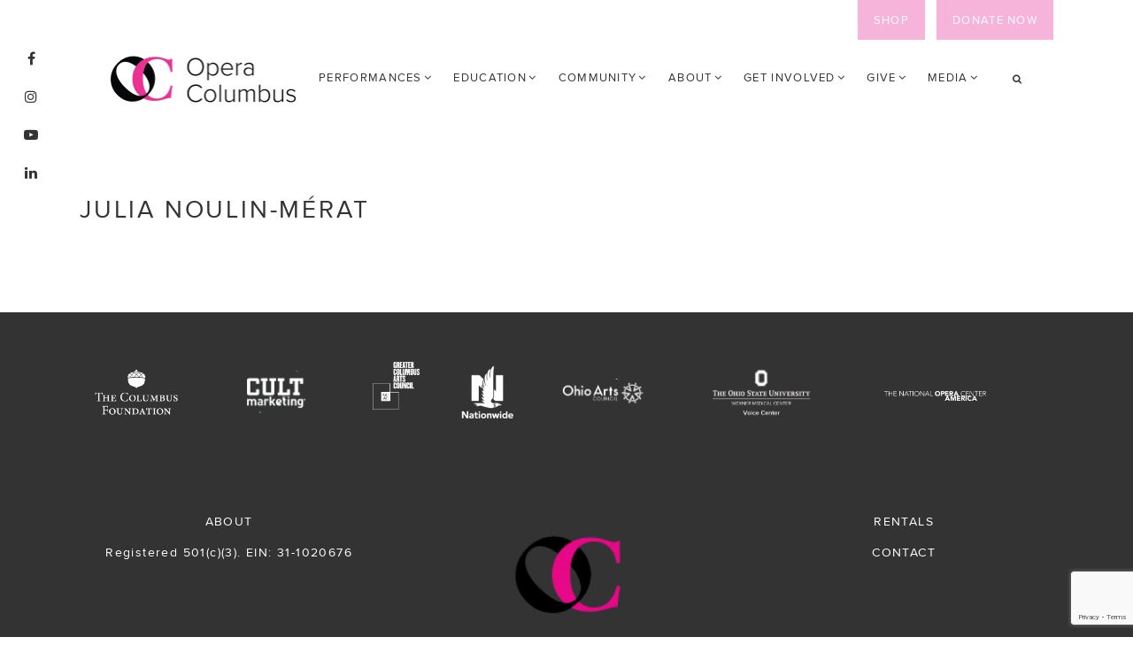

--- FILE ---
content_type: text/html; charset=UTF-8
request_url: https://www.operacolumbus.org/amo-team/julia-noulin-merat/
body_size: 19097
content:
<!DOCTYPE html>
<html lang="en-US">
<head >
<meta charset="UTF-8" />
<meta name="viewport" content="width=device-width, initial-scale=1" />
<title>Julia Noulin-Mérat</title>
<meta name='robots' content='max-image-preview:large' />

		<!-- Meta Tag Manager -->
		<meta name="facebook-domain-verification" content="x67bsasknjon6x1dvms4ghtq5r3ayv" />
		<!-- / Meta Tag Manager -->

			<style type="text/css">
				.slide-excerpt { width: 0%; }
				.slide-excerpt { bottom: 0; }
				.slide-excerpt { right: 0; }
				.flexslider { max-width: 1100px; max-height: 700px; }
				.slide-image { max-height: 700px; }
			</style><link rel='dns-prefetch' href='//www.google.com' />
<link rel='dns-prefetch' href='//fonts.googleapis.com' />
<link rel='dns-prefetch' href='//maxcdn.bootstrapcdn.com' />
<link rel='dns-prefetch' href='//code.ionicframework.com' />
<link rel="alternate" type="application/rss+xml" title="Opera Columbus &raquo; Feed" href="https://www.operacolumbus.org/feed/" />
<link rel="alternate" type="application/rss+xml" title="Opera Columbus &raquo; Comments Feed" href="https://www.operacolumbus.org/comments/feed/" />
<link rel="alternate" title="oEmbed (JSON)" type="application/json+oembed" href="https://www.operacolumbus.org/wp-json/oembed/1.0/embed?url=https%3A%2F%2Fwww.operacolumbus.org%2Famo-team%2Fjulia-noulin-merat%2F" />
<link rel="alternate" title="oEmbed (XML)" type="text/xml+oembed" href="https://www.operacolumbus.org/wp-json/oembed/1.0/embed?url=https%3A%2F%2Fwww.operacolumbus.org%2Famo-team%2Fjulia-noulin-merat%2F&#038;format=xml" />
<link rel="canonical" href="https://www.operacolumbus.org/amo-team/julia-noulin-merat/" />
<style id='wp-img-auto-sizes-contain-inline-css' type='text/css'>
img:is([sizes=auto i],[sizes^="auto," i]){contain-intrinsic-size:3000px 1500px}
/*# sourceURL=wp-img-auto-sizes-contain-inline-css */
</style>
<link rel='stylesheet' id='mec-select2-style-css' href='https://www.operacolumbus.org/wp-content/plugins/modern-events-calendar-lite/assets/packages/select2/select2.min.css?ver=6.9' type='text/css' media='all' />
<link rel='stylesheet' id='mec-font-icons-css' href='https://www.operacolumbus.org/wp-content/plugins/modern-events-calendar-lite/assets/css/iconfonts.css?ver=6.9' type='text/css' media='all' />
<link rel='stylesheet' id='mec-frontend-style-css' href='https://www.operacolumbus.org/wp-content/plugins/modern-events-calendar-lite/assets/css/frontend.min.css?ver=5.2.2' type='text/css' media='all' />
<link rel='stylesheet' id='mec-tooltip-style-css' href='https://www.operacolumbus.org/wp-content/plugins/modern-events-calendar-lite/assets/packages/tooltip/tooltip.css?ver=6.9' type='text/css' media='all' />
<link rel='stylesheet' id='mec-tooltip-shadow-style-css' href='https://www.operacolumbus.org/wp-content/plugins/modern-events-calendar-lite/assets/packages/tooltip/tooltipster-sideTip-shadow.min.css?ver=6.9' type='text/css' media='all' />
<link rel='stylesheet' id='mec-featherlight-style-css' href='https://www.operacolumbus.org/wp-content/plugins/modern-events-calendar-lite/assets/packages/featherlight/featherlight.css?ver=6.9' type='text/css' media='all' />
<link rel='stylesheet' id='mec-google-fonts-css' href='//fonts.googleapis.com/css?family=Montserrat%3A400%2C700%7CRoboto%3A100%2C300%2C400%2C700&#038;ver=6.9' type='text/css' media='all' />
<link rel='stylesheet' id='mec-dynamic-styles-css' href='https://www.operacolumbus.org/wp-content/plugins/modern-events-calendar-lite/assets/css/dyncss.css?ver=6.9' type='text/css' media='all' />
<style id='mec-dynamic-styles-inline-css' type='text/css'>
.post-type-archive-mec-events h1, .tax-mec_category h1, .mec-wrap h1, .mec-wrap h2, .mec-wrap h3, .mec-wrap h4, .mec-wrap h5, .mec-wrap h6,.entry-content .mec-wrap h1, .entry-content .mec-wrap h2, .entry-content .mec-wrap h3,.entry-content  .mec-wrap h4, .entry-content .mec-wrap h5, .entry-content .mec-wrap h6{ font-family: 'Open Sans', Helvetica, Arial, sans-serif;}.mec-load-more-button, .mec-events-meta-group-tags a, .mec-events-button, .mec-single-event .mec-event-meta dt, .mec-wrap abbr, .mec-event-schedule-content dl dt, .mec-breadcrumbs a, .mec-breadcrumbs span .mec-event-content p, .mec-wrap p { font-family: 'Open Sans',sans-serif; font-weight:300;}.mec-wrap.colorskin-custom .mec-totalcal-box .mec-totalcal-view span:hover,.mec-wrap.colorskin-custom .mec-calendar.mec-event-calendar-classic .mec-selected-day,.mec-wrap.colorskin-custom .mec-color, .mec-wrap.colorskin-custom .mec-event-sharing-wrap .mec-event-sharing > li:hover a, .mec-wrap.colorskin-custom .mec-color-hover:hover, .mec-wrap.colorskin-custom .mec-color-before *:before ,.mec-wrap.colorskin-custom .mec-widget .mec-event-grid-classic.owl-carousel .owl-nav i,.mec-wrap.colorskin-custom .mec-event-list-classic a.magicmore:hover,.mec-wrap.colorskin-custom .mec-event-grid-simple:hover .mec-event-title,.mec-wrap.colorskin-custom .mec-single-event .mec-event-meta dd.mec-events-event-categories:before,.mec-wrap.colorskin-custom .mec-single-event-date:before,.mec-wrap.colorskin-custom .mec-single-event-time:before,.mec-wrap.colorskin-custom .mec-events-meta-group.mec-events-meta-group-venue:before,.mec-wrap.colorskin-custom .mec-calendar .mec-calendar-side .mec-previous-month i,.mec-wrap.colorskin-custom .mec-calendar .mec-calendar-side .mec-next-month,.mec-wrap.colorskin-custom .mec-calendar .mec-calendar-side .mec-previous-month:hover,.mec-wrap.colorskin-custom .mec-calendar .mec-calendar-side .mec-next-month:hover,.mec-wrap.colorskin-custom .mec-calendar.mec-event-calendar-classic dt.mec-selected-day:hover,.mec-wrap.colorskin-custom .mec-infowindow-wp h5 a:hover, .colorskin-custom .mec-events-meta-group-countdown .mec-end-counts h3,.mec-calendar .mec-calendar-side .mec-next-month i,.mec-wrap .mec-totalcal-box i,.mec-calendar .mec-event-article .mec-event-title a:hover,.mec-attendees-list-details .mec-attendee-profile-link a:hover,.mec-wrap.colorskin-custom .mec-next-event-details li i, .mec-next-event-details i:before, .mec-marker-infowindow-wp .mec-marker-infowindow-count, .mec-next-event-details a,.mec-wrap.colorskin-custom .mec-events-masonry-cats a.mec-masonry-cat-selected,.lity .mec-color,.lity .mec-color-before :before,.lity .mec-color-hover:hover,.lity .mec-wrap .mec-color,.lity .mec-wrap .mec-color-before :before,.lity .mec-wrap .mec-color-hover:hover,.leaflet-popup-content .mec-color,.leaflet-popup-content .mec-color-before :before,.leaflet-popup-content .mec-color-hover:hover,.leaflet-popup-content .mec-wrap .mec-color,.leaflet-popup-content .mec-wrap .mec-color-before :before,.leaflet-popup-content .mec-wrap .mec-color-hover:hover,.mec-map-boxshow div .mec-map-view-event-detail.mec-event-detail i,.mec-map-boxshow div .mec-map-view-event-detail.mec-event-detail:hover,.mec-map-boxshow .mec-color,.mec-map-boxshow .mec-color-before :before,.mec-map-boxshow .mec-color-hover:hover,.mec-map-boxshow .mec-wrap .mec-color,.mec-map-boxshow .mec-wrap .mec-color-before :before,.mec-map-boxshow .mec-wrap .mec-color-hover:hover{color: #ea3695}.mec-wrap .mec-map-lightbox-wp.mec-event-list-classic .mec-event-date,.mec-wrap.colorskin-custom .mec-event-sharing .mec-event-share:hover .event-sharing-icon,.mec-wrap.colorskin-custom .mec-event-grid-clean .mec-event-date,.mec-wrap.colorskin-custom .mec-event-list-modern .mec-event-sharing > li:hover a i,.mec-wrap.colorskin-custom .mec-event-list-modern .mec-event-sharing .mec-event-share:hover .mec-event-sharing-icon,.mec-wrap.colorskin-custom .mec-event-list-modern .mec-event-sharing li:hover a i,.mec-wrap.colorskin-custom .mec-calendar:not(.mec-event-calendar-classic) .mec-selected-day,.mec-wrap.colorskin-custom .mec-calendar .mec-selected-day:hover,.mec-wrap.colorskin-custom .mec-calendar .mec-calendar-row  dt.mec-has-event:hover,.mec-wrap.colorskin-custom .mec-calendar .mec-has-event:after, .mec-wrap.colorskin-custom .mec-bg-color, .mec-wrap.colorskin-custom .mec-bg-color-hover:hover, .colorskin-custom .mec-event-sharing-wrap:hover > li, .mec-wrap.colorskin-custom .mec-totalcal-box .mec-totalcal-view span.mec-totalcalview-selected,.mec-wrap .flip-clock-wrapper ul li a div div.inn,.mec-wrap .mec-totalcal-box .mec-totalcal-view span.mec-totalcalview-selected,.event-carousel-type1-head .mec-event-date-carousel,.mec-event-countdown-style3 .mec-event-date,#wrap .mec-wrap article.mec-event-countdown-style1,.mec-event-countdown-style1 .mec-event-countdown-part3 a.mec-event-button,.mec-wrap .mec-event-countdown-style2,.mec-map-get-direction-btn-cnt input[type="submit"],.mec-booking button,span.mec-marker-wrap,.mec-wrap.colorskin-custom .mec-timeline-events-container .mec-timeline-event-date:before{background-color: #ea3695;}.mec-wrap.colorskin-custom .mec-single-event .mec-speakers-details ul li .mec-speaker-avatar a:hover img,.mec-wrap.colorskin-custom .mec-event-list-modern .mec-event-sharing > li:hover a i,.mec-wrap.colorskin-custom .mec-event-list-modern .mec-event-sharing .mec-event-share:hover .mec-event-sharing-icon,.mec-wrap.colorskin-custom .mec-event-list-standard .mec-month-divider span:before,.mec-wrap.colorskin-custom .mec-single-event .mec-social-single:before,.mec-wrap.colorskin-custom .mec-single-event .mec-frontbox-title:before,.mec-wrap.colorskin-custom .mec-calendar .mec-calendar-events-side .mec-table-side-day, .mec-wrap.colorskin-custom .mec-border-color, .mec-wrap.colorskin-custom .mec-border-color-hover:hover, .colorskin-custom .mec-single-event .mec-frontbox-title:before, .colorskin-custom .mec-single-event .mec-events-meta-group-booking form > h4:before, .mec-wrap.colorskin-custom .mec-totalcal-box .mec-totalcal-view span.mec-totalcalview-selected,.mec-wrap .mec-totalcal-box .mec-totalcal-view span.mec-totalcalview-selected,.event-carousel-type1-head .mec-event-date-carousel:after,.mec-wrap.colorskin-custom .mec-events-masonry-cats a.mec-masonry-cat-selected, .mec-marker-infowindow-wp .mec-marker-infowindow-count, .mec-wrap.colorskin-custom .mec-events-masonry-cats a:hover{border-color: #ea3695;}.mec-wrap.colorskin-custom .mec-event-countdown-style3 .mec-event-date:after,.mec-wrap.colorskin-custom .mec-month-divider span:before{border-bottom-color:#ea3695;}.mec-wrap.colorskin-custom  article.mec-event-countdown-style1 .mec-event-countdown-part2:after{border-color: transparent transparent transparent #ea3695;}.mec-wrap.colorskin-custom .mec-box-shadow-color { box-shadow: 0 4px 22px -7px #ea3695;}.mec-wrap.colorskin-custom .mec-timeline-event-local-time, .mec-wrap.colorskin-custom .mec-timeline-event-time ,.mec-wrap.colorskin-custom .mec-timeline-event-location { background: rgba(234,54,149,.11);}.mec-wrap.colorskin-custom .mec-timeline-events-container .mec-timeline-event-date:after { background: rgba(234,54,149,.3);}
/*# sourceURL=mec-dynamic-styles-inline-css */
</style>
<link rel='stylesheet' id='mec-custom-google-font-css' href='https://fonts.googleapis.com/css?family=Open+Sans%3A300%2C+300italic%2C+regular%2C+italic%2C+600%2C+600italic%2C+700%2C+700italic%2C+800%2C+800italic%2C+%7COpen+Sans%3A800italic%2C+800italic%2C+800italic%2C+800italic%2C+800italic%2C+800italic%2C+800italic%2C+800italic%2C+800italic%2C+800italic%2C+&#038;subset=latin%2Clatin-ext' type='text/css' media='all' />
<link rel='stylesheet' id='mec-lity-style-css' href='https://www.operacolumbus.org/wp-content/plugins/modern-events-calendar-lite/assets/packages/lity/lity.min.css?ver=6.9' type='text/css' media='all' />
<link rel='stylesheet' id='sbi_styles-css' href='https://www.operacolumbus.org/wp-content/plugins/instagram-feed/css/sbi-styles.min.css?ver=6.9.1' type='text/css' media='all' />
<link rel='stylesheet' id='genesis-simple-share-plugin-css-css' href='https://www.operacolumbus.org/wp-content/plugins/genesis-simple-share/assets/css/share.min.css?ver=0.1.0' type='text/css' media='all' />
<link rel='stylesheet' id='genesis-simple-share-genericons-css-css' href='https://www.operacolumbus.org/wp-content/plugins/genesis-simple-share/assets/css/genericons.min.css?ver=0.1.0' type='text/css' media='all' />
<link rel='stylesheet' id='grazie-css' href='https://www.operacolumbus.org/wp-content/themes/grazie/style.css?ver=1.0.0' type='text/css' media='all' />
<style id='grazie-inline-css' type='text/css'>


		body.home:before,
		body.front-page:before {
			background: #f9f9f9;
		}

		

		.box-1 {
			background-color: #2d2d2d;
		}

		

		.box-4 .box-text {
			background-color: #f9f9f9;
		}

		

		.box-1 a:not(.button) {
			color: #e60887;
		}

		

		.box-2 a:not(.button) {
			color: #e60887;
		}

		

		.box-3 a:not(.button) {
			color: #e60887;
		}

		

		.custom.box-3 a:not(.button) {
			color: #e60887;
		}

		

		.box-4 .box-text {
			color: #333333;
		}

		

		.box-4 a:not(.button) {
			color: #e60887;
		}

		

		.box-4 a:not(.button):hover,
		.box-4 a:not(.button):focus {
			color: #ff0793;
		}

		

		.box-5 a:not(.button) {
			color: #e60887;
		}

		

		.cta-box a:not(.button) {
			color: #e60887;
		}

		

		a,
		.site-title a:hover,
		.site-title a:focus,
		.genesis-nav-menu a:hover,
		.genesis-nav-menu a:focus,
		.genesis-nav-menu .sub-menu a:hover,
		.genesis-nav-menu .sub-menu a:focus,
        .menu-toggle:hover,
        .menu-toggle:focus,
		.sub-menu-toggle:hover,
		.sub-menu-toggle:focus,
		.nav-primary .woocommerce.widget_shopping_cart .widgettitle:hover,
		.nav-primary .woocommerce.widget_shopping_cart .widgettitle:focus,
		.widget_nav_menu a:hover,
		.widget_nav_menu a:focus,
		.entry-title a:hover,
		.entry-title a:focus,	
		.entry-categories a,
		.archive-pagination a,
		.archive-pagination li a:hover,
		.archive-pagination li a:focus,
		.archive-pagination .active a,
		ul.filter a:hover,
		ul.filter a:focus,
		ul.filter a.active,
		.current-menu-item > a,
		.sub-menu .current-menu-item a,
		.home .current-menu-item > a:hover,
		.front-page .current-menu-item > a:focus,
		#my-button i:hover,
		#my-button i:focus,
		.woocommerce.widget_shopping_cart .widgettitle:hover,
		.woocommerce.widget_shopping_cart .widgettitle:focus,
		.menu-social .genesis-nav-menu a:hover,
		.menu-social .genesis-nav-menu a:focus,
		.herpark-social .genesis-nav-menu a:hover,
		.herpark-social .genesis-nav-menu a:focus {
			color: #e60887;
		}

		

		.front-page-4 {
			background-color: #f9f9f9;
		}

		

		.front-page-6 {
			background-color: #ffffff;
		}

		

 .front-page-5 {
 background: url(https://www.operacolumbus.org/wp-content/uploads/2018/02/audrey-fretz-451115.jpg) no-repeat center;
 background-size: cover;
 }
 
/*# sourceURL=grazie-inline-css */
</style>
<style id='wp-emoji-styles-inline-css' type='text/css'>

	img.wp-smiley, img.emoji {
		display: inline !important;
		border: none !important;
		box-shadow: none !important;
		height: 1em !important;
		width: 1em !important;
		margin: 0 0.07em !important;
		vertical-align: -0.1em !important;
		background: none !important;
		padding: 0 !important;
	}
/*# sourceURL=wp-emoji-styles-inline-css */
</style>
<link rel='stylesheet' id='wp-block-library-css' href='https://www.operacolumbus.org/wp-includes/css/dist/block-library/style.min.css?ver=6.9' type='text/css' media='all' />
<link rel='stylesheet' id='wc-blocks-style-css' href='https://www.operacolumbus.org/wp-content/plugins/woocommerce/assets/client/blocks/wc-blocks.css?ver=wc-9.9.6' type='text/css' media='all' />
<style id='global-styles-inline-css' type='text/css'>
:root{--wp--preset--aspect-ratio--square: 1;--wp--preset--aspect-ratio--4-3: 4/3;--wp--preset--aspect-ratio--3-4: 3/4;--wp--preset--aspect-ratio--3-2: 3/2;--wp--preset--aspect-ratio--2-3: 2/3;--wp--preset--aspect-ratio--16-9: 16/9;--wp--preset--aspect-ratio--9-16: 9/16;--wp--preset--color--black: #000000;--wp--preset--color--cyan-bluish-gray: #abb8c3;--wp--preset--color--white: #ffffff;--wp--preset--color--pale-pink: #f78da7;--wp--preset--color--vivid-red: #cf2e2e;--wp--preset--color--luminous-vivid-orange: #ff6900;--wp--preset--color--luminous-vivid-amber: #fcb900;--wp--preset--color--light-green-cyan: #7bdcb5;--wp--preset--color--vivid-green-cyan: #00d084;--wp--preset--color--pale-cyan-blue: #8ed1fc;--wp--preset--color--vivid-cyan-blue: #0693e3;--wp--preset--color--vivid-purple: #9b51e0;--wp--preset--gradient--vivid-cyan-blue-to-vivid-purple: linear-gradient(135deg,rgb(6,147,227) 0%,rgb(155,81,224) 100%);--wp--preset--gradient--light-green-cyan-to-vivid-green-cyan: linear-gradient(135deg,rgb(122,220,180) 0%,rgb(0,208,130) 100%);--wp--preset--gradient--luminous-vivid-amber-to-luminous-vivid-orange: linear-gradient(135deg,rgb(252,185,0) 0%,rgb(255,105,0) 100%);--wp--preset--gradient--luminous-vivid-orange-to-vivid-red: linear-gradient(135deg,rgb(255,105,0) 0%,rgb(207,46,46) 100%);--wp--preset--gradient--very-light-gray-to-cyan-bluish-gray: linear-gradient(135deg,rgb(238,238,238) 0%,rgb(169,184,195) 100%);--wp--preset--gradient--cool-to-warm-spectrum: linear-gradient(135deg,rgb(74,234,220) 0%,rgb(151,120,209) 20%,rgb(207,42,186) 40%,rgb(238,44,130) 60%,rgb(251,105,98) 80%,rgb(254,248,76) 100%);--wp--preset--gradient--blush-light-purple: linear-gradient(135deg,rgb(255,206,236) 0%,rgb(152,150,240) 100%);--wp--preset--gradient--blush-bordeaux: linear-gradient(135deg,rgb(254,205,165) 0%,rgb(254,45,45) 50%,rgb(107,0,62) 100%);--wp--preset--gradient--luminous-dusk: linear-gradient(135deg,rgb(255,203,112) 0%,rgb(199,81,192) 50%,rgb(65,88,208) 100%);--wp--preset--gradient--pale-ocean: linear-gradient(135deg,rgb(255,245,203) 0%,rgb(182,227,212) 50%,rgb(51,167,181) 100%);--wp--preset--gradient--electric-grass: linear-gradient(135deg,rgb(202,248,128) 0%,rgb(113,206,126) 100%);--wp--preset--gradient--midnight: linear-gradient(135deg,rgb(2,3,129) 0%,rgb(40,116,252) 100%);--wp--preset--font-size--small: 13px;--wp--preset--font-size--medium: 20px;--wp--preset--font-size--large: 36px;--wp--preset--font-size--x-large: 42px;--wp--preset--spacing--20: 0.44rem;--wp--preset--spacing--30: 0.67rem;--wp--preset--spacing--40: 1rem;--wp--preset--spacing--50: 1.5rem;--wp--preset--spacing--60: 2.25rem;--wp--preset--spacing--70: 3.38rem;--wp--preset--spacing--80: 5.06rem;--wp--preset--shadow--natural: 6px 6px 9px rgba(0, 0, 0, 0.2);--wp--preset--shadow--deep: 12px 12px 50px rgba(0, 0, 0, 0.4);--wp--preset--shadow--sharp: 6px 6px 0px rgba(0, 0, 0, 0.2);--wp--preset--shadow--outlined: 6px 6px 0px -3px rgb(255, 255, 255), 6px 6px rgb(0, 0, 0);--wp--preset--shadow--crisp: 6px 6px 0px rgb(0, 0, 0);}:where(.is-layout-flex){gap: 0.5em;}:where(.is-layout-grid){gap: 0.5em;}body .is-layout-flex{display: flex;}.is-layout-flex{flex-wrap: wrap;align-items: center;}.is-layout-flex > :is(*, div){margin: 0;}body .is-layout-grid{display: grid;}.is-layout-grid > :is(*, div){margin: 0;}:where(.wp-block-columns.is-layout-flex){gap: 2em;}:where(.wp-block-columns.is-layout-grid){gap: 2em;}:where(.wp-block-post-template.is-layout-flex){gap: 1.25em;}:where(.wp-block-post-template.is-layout-grid){gap: 1.25em;}.has-black-color{color: var(--wp--preset--color--black) !important;}.has-cyan-bluish-gray-color{color: var(--wp--preset--color--cyan-bluish-gray) !important;}.has-white-color{color: var(--wp--preset--color--white) !important;}.has-pale-pink-color{color: var(--wp--preset--color--pale-pink) !important;}.has-vivid-red-color{color: var(--wp--preset--color--vivid-red) !important;}.has-luminous-vivid-orange-color{color: var(--wp--preset--color--luminous-vivid-orange) !important;}.has-luminous-vivid-amber-color{color: var(--wp--preset--color--luminous-vivid-amber) !important;}.has-light-green-cyan-color{color: var(--wp--preset--color--light-green-cyan) !important;}.has-vivid-green-cyan-color{color: var(--wp--preset--color--vivid-green-cyan) !important;}.has-pale-cyan-blue-color{color: var(--wp--preset--color--pale-cyan-blue) !important;}.has-vivid-cyan-blue-color{color: var(--wp--preset--color--vivid-cyan-blue) !important;}.has-vivid-purple-color{color: var(--wp--preset--color--vivid-purple) !important;}.has-black-background-color{background-color: var(--wp--preset--color--black) !important;}.has-cyan-bluish-gray-background-color{background-color: var(--wp--preset--color--cyan-bluish-gray) !important;}.has-white-background-color{background-color: var(--wp--preset--color--white) !important;}.has-pale-pink-background-color{background-color: var(--wp--preset--color--pale-pink) !important;}.has-vivid-red-background-color{background-color: var(--wp--preset--color--vivid-red) !important;}.has-luminous-vivid-orange-background-color{background-color: var(--wp--preset--color--luminous-vivid-orange) !important;}.has-luminous-vivid-amber-background-color{background-color: var(--wp--preset--color--luminous-vivid-amber) !important;}.has-light-green-cyan-background-color{background-color: var(--wp--preset--color--light-green-cyan) !important;}.has-vivid-green-cyan-background-color{background-color: var(--wp--preset--color--vivid-green-cyan) !important;}.has-pale-cyan-blue-background-color{background-color: var(--wp--preset--color--pale-cyan-blue) !important;}.has-vivid-cyan-blue-background-color{background-color: var(--wp--preset--color--vivid-cyan-blue) !important;}.has-vivid-purple-background-color{background-color: var(--wp--preset--color--vivid-purple) !important;}.has-black-border-color{border-color: var(--wp--preset--color--black) !important;}.has-cyan-bluish-gray-border-color{border-color: var(--wp--preset--color--cyan-bluish-gray) !important;}.has-white-border-color{border-color: var(--wp--preset--color--white) !important;}.has-pale-pink-border-color{border-color: var(--wp--preset--color--pale-pink) !important;}.has-vivid-red-border-color{border-color: var(--wp--preset--color--vivid-red) !important;}.has-luminous-vivid-orange-border-color{border-color: var(--wp--preset--color--luminous-vivid-orange) !important;}.has-luminous-vivid-amber-border-color{border-color: var(--wp--preset--color--luminous-vivid-amber) !important;}.has-light-green-cyan-border-color{border-color: var(--wp--preset--color--light-green-cyan) !important;}.has-vivid-green-cyan-border-color{border-color: var(--wp--preset--color--vivid-green-cyan) !important;}.has-pale-cyan-blue-border-color{border-color: var(--wp--preset--color--pale-cyan-blue) !important;}.has-vivid-cyan-blue-border-color{border-color: var(--wp--preset--color--vivid-cyan-blue) !important;}.has-vivid-purple-border-color{border-color: var(--wp--preset--color--vivid-purple) !important;}.has-vivid-cyan-blue-to-vivid-purple-gradient-background{background: var(--wp--preset--gradient--vivid-cyan-blue-to-vivid-purple) !important;}.has-light-green-cyan-to-vivid-green-cyan-gradient-background{background: var(--wp--preset--gradient--light-green-cyan-to-vivid-green-cyan) !important;}.has-luminous-vivid-amber-to-luminous-vivid-orange-gradient-background{background: var(--wp--preset--gradient--luminous-vivid-amber-to-luminous-vivid-orange) !important;}.has-luminous-vivid-orange-to-vivid-red-gradient-background{background: var(--wp--preset--gradient--luminous-vivid-orange-to-vivid-red) !important;}.has-very-light-gray-to-cyan-bluish-gray-gradient-background{background: var(--wp--preset--gradient--very-light-gray-to-cyan-bluish-gray) !important;}.has-cool-to-warm-spectrum-gradient-background{background: var(--wp--preset--gradient--cool-to-warm-spectrum) !important;}.has-blush-light-purple-gradient-background{background: var(--wp--preset--gradient--blush-light-purple) !important;}.has-blush-bordeaux-gradient-background{background: var(--wp--preset--gradient--blush-bordeaux) !important;}.has-luminous-dusk-gradient-background{background: var(--wp--preset--gradient--luminous-dusk) !important;}.has-pale-ocean-gradient-background{background: var(--wp--preset--gradient--pale-ocean) !important;}.has-electric-grass-gradient-background{background: var(--wp--preset--gradient--electric-grass) !important;}.has-midnight-gradient-background{background: var(--wp--preset--gradient--midnight) !important;}.has-small-font-size{font-size: var(--wp--preset--font-size--small) !important;}.has-medium-font-size{font-size: var(--wp--preset--font-size--medium) !important;}.has-large-font-size{font-size: var(--wp--preset--font-size--large) !important;}.has-x-large-font-size{font-size: var(--wp--preset--font-size--x-large) !important;}
/*# sourceURL=global-styles-inline-css */
</style>

<style id='classic-theme-styles-inline-css' type='text/css'>
/*! This file is auto-generated */
.wp-block-button__link{color:#fff;background-color:#32373c;border-radius:9999px;box-shadow:none;text-decoration:none;padding:calc(.667em + 2px) calc(1.333em + 2px);font-size:1.125em}.wp-block-file__button{background:#32373c;color:#fff;text-decoration:none}
/*# sourceURL=/wp-includes/css/classic-themes.min.css */
</style>
<link rel='stylesheet' id='amo-team-showcase-css' href='https://www.operacolumbus.org/wp-content/plugins/amo-team-showcase/public/css/amo-team-showcase-public.css?ver=1.1.4' type='text/css' media='all' />
<link rel='stylesheet' id='contact-form-7-css' href='https://www.operacolumbus.org/wp-content/plugins/contact-form-7/includes/css/styles.css?ver=6.0.6' type='text/css' media='all' />
<link rel='stylesheet' id='patreon-wordpress-css-css' href='https://www.operacolumbus.org/wp-content/plugins/patreon-connect/assets/css/app.css?ver=6.9' type='text/css' media='all' />
<link rel='stylesheet' id='woocommerce-layout-css' href='https://www.operacolumbus.org/wp-content/plugins/woocommerce/assets/css/woocommerce-layout.css?ver=9.9.6' type='text/css' media='all' />
<style id='woocommerce-layout-inline-css' type='text/css'>

	.infinite-scroll .woocommerce-pagination {
		display: none;
	}
/*# sourceURL=woocommerce-layout-inline-css */
</style>
<link rel='stylesheet' id='woocommerce-smallscreen-css' href='https://www.operacolumbus.org/wp-content/plugins/woocommerce/assets/css/woocommerce-smallscreen.css?ver=9.9.6' type='text/css' media='only screen and (max-width: 750px)' />
<link rel='stylesheet' id='woocommerce-general-css' href='https://www.operacolumbus.org/wp-content/plugins/woocommerce/assets/css/woocommerce.css?ver=9.9.6' type='text/css' media='all' />
<link rel='stylesheet' id='herpark-woocommerce-styles-css' href='https://www.operacolumbus.org/wp-content/themes/grazie/lib/woocommerce/herpark-woocommerce.css?ver=1.0.0' type='text/css' media='screen' />
<style id='herpark-woocommerce-styles-inline-css' type='text/css'>


		.woocommerce ul.products li.product a h2:hover,
		.woocommerce ul.products li.product a h2:focus,
		.woocommerce div.product .woocommerce-tabs ul.tabs li a:hover,
		.woocommerce div.product .woocommerce-tabs ul.tabs li a:focus,
		.woocommerce ul.products li.product a.woocommerce-LoopProduct-link:hover,
		.woocommerce ul.products li.product a.woocommerce-LoopProduct-link:focus,
		.woocommerce ul.products li.product h3:hover,
		.woocommerce ul.products li.product h3:focus
		.woocommerce .woocommerce-breadcrumb a:hover,
		.woocommerce .woocommerce-breadcrumb a:focus
		.woocommerce .widget_layered_nav ul li.chosen a::before,
		.woocommerce .widget_layered_nav_filters ul li a::before,
		.woocommerce .widget_rating_filter ul li.chosen a::before,
		.woocommerce-error::before,
		.woocommerce-info::before,
		.woocommerce-message::before,
		.woocommerce nav.woocommerce-pagination ul li a:focus, 
		.woocommerce nav.woocommerce-pagination ul li a:hover, 
		.woocommerce nav.woocommerce-pagination ul li span.current {
			color: #e60887;
		}

	
/*# sourceURL=herpark-woocommerce-styles-inline-css */
</style>
<style id='woocommerce-inline-inline-css' type='text/css'>
.woocommerce form .form-row .required { visibility: visible; }
/*# sourceURL=woocommerce-inline-inline-css */
</style>
<link rel='stylesheet' id='cff-css' href='https://www.operacolumbus.org/wp-content/plugins/custom-facebook-feed/assets/css/cff-style.min.css?ver=4.3.2' type='text/css' media='all' />
<link rel='stylesheet' id='sb-font-awesome-css' href='https://maxcdn.bootstrapcdn.com/font-awesome/4.7.0/css/font-awesome.min.css?ver=6.9' type='text/css' media='all' />
<link rel='stylesheet' id='woo-variation-swatches-css' href='https://www.operacolumbus.org/wp-content/plugins/woo-variation-swatches/assets/css/frontend.min.css?ver=1750771696' type='text/css' media='all' />
<style id='woo-variation-swatches-inline-css' type='text/css'>
:root {
--wvs-tick:url("data:image/svg+xml;utf8,%3Csvg filter='drop-shadow(0px 0px 2px rgb(0 0 0 / .8))' xmlns='http://www.w3.org/2000/svg'  viewBox='0 0 30 30'%3E%3Cpath fill='none' stroke='%23ffffff' stroke-linecap='round' stroke-linejoin='round' stroke-width='4' d='M4 16L11 23 27 7'/%3E%3C/svg%3E");

--wvs-cross:url("data:image/svg+xml;utf8,%3Csvg filter='drop-shadow(0px 0px 5px rgb(255 255 255 / .6))' xmlns='http://www.w3.org/2000/svg' width='72px' height='72px' viewBox='0 0 24 24'%3E%3Cpath fill='none' stroke='%23ff0000' stroke-linecap='round' stroke-width='0.6' d='M5 5L19 19M19 5L5 19'/%3E%3C/svg%3E");
--wvs-single-product-item-width:30px;
--wvs-single-product-item-height:30px;
--wvs-single-product-item-font-size:12px}
/*# sourceURL=woo-variation-swatches-inline-css */
</style>
<link rel='stylesheet' id='brands-styles-css' href='https://www.operacolumbus.org/wp-content/plugins/woocommerce/assets/css/brands.css?ver=9.9.6' type='text/css' media='all' />
<link rel='stylesheet' id='google-font-karla-css' href='https://fonts.googleapis.com/css?family=Karla%3A400%2C400i%2C700%2C700i&#038;ver=1.0.0' type='text/css' media='all' />
<link rel='stylesheet' id='dashicons-css' href='https://www.operacolumbus.org/wp-includes/css/dashicons.min.css?ver=6.9' type='text/css' media='all' />
<link rel='stylesheet' id='font-awesome-css' href='https://www.operacolumbus.org/wp-content/plugins/elementor/assets/lib/font-awesome/css/font-awesome.min.css?ver=4.7.0' type='text/css' media='all' />
<link rel='stylesheet' id='ionicons-css' href='//code.ionicframework.com/ionicons/2.0.1/css/ionicons.min.css?ver=1.0.0' type='text/css' media='all' />
<link rel='stylesheet' id='team_manager-font-awesome-css' href='https://www.operacolumbus.org/wp-content/plugins/team-showcase/assets/css/font-awesome.css?ver=6.9' type='text/css' media='all' />
<link rel='stylesheet' id='team_manager-fontello-css' href='https://www.operacolumbus.org/wp-content/plugins/team-showcase/assets/css/fontello.css?ver=6.9' type='text/css' media='all' />
<link rel='stylesheet' id='team_manager-magnific-popup-css' href='https://www.operacolumbus.org/wp-content/plugins/team-showcase/assets/css/magnific-popup.css?ver=6.9' type='text/css' media='all' />
<link rel='stylesheet' id='team_manager-team-frontend-css' href='https://www.operacolumbus.org/wp-content/plugins/team-showcase/assets/css/team-frontend.css?ver=6.9' type='text/css' media='all' />
<link rel='stylesheet' id='team_manager-style1-css' href='https://www.operacolumbus.org/wp-content/plugins/team-showcase/assets/css/style1.css?ver=6.9' type='text/css' media='all' />
<link rel='stylesheet' id='slider_styles-css' href='https://www.operacolumbus.org/wp-content/plugins/genesis-responsive-slider/assets/style.css?ver=1.0.1' type='text/css' media='all' />
<!--n2css--><!--n2js--><script type="text/javascript" src="https://www.operacolumbus.org/wp-includes/js/jquery/jquery.min.js?ver=3.7.1" id="jquery-core-js"></script>
<script type="text/javascript" src="https://www.operacolumbus.org/wp-includes/js/jquery/jquery-migrate.min.js?ver=3.4.1" id="jquery-migrate-js"></script>
<script type="text/javascript" src="https://www.operacolumbus.org/wp-content/plugins/modern-events-calendar-lite/assets/js/jquery.typewatch.js?ver=6.9" id="mec-typekit-script-js"></script>
<script type="text/javascript" src="https://www.operacolumbus.org/wp-content/plugins/modern-events-calendar-lite/assets/packages/featherlight/featherlight.js?ver=6.9" id="mec-featherlight-script-js"></script>
<script type="text/javascript" src="https://www.operacolumbus.org/wp-content/plugins/modern-events-calendar-lite/assets/packages/select2/select2.full.min.js?ver=6.9" id="mec-select2-script-js"></script>
<script type="text/javascript" id="mec-frontend-script-js-extra">
/* <![CDATA[ */
var mecdata = {"day":"day","days":"days","hour":"hour","hours":"hours","minute":"minute","minutes":"minutes","second":"second","seconds":"seconds","elementor_edit_mode":"no","recapcha_key":"","ajax_url":"https://www.operacolumbus.org/wp-admin/admin-ajax.php","fes_nonce":"10ea5ea05a","current_year":"2026","datepicker_format":"yy-mm-dd"};
//# sourceURL=mec-frontend-script-js-extra
/* ]]> */
</script>
<script type="text/javascript" src="https://www.operacolumbus.org/wp-content/plugins/modern-events-calendar-lite/assets/js/frontend.js?ver=5.2.2" id="mec-frontend-script-js"></script>
<script type="text/javascript" src="https://www.operacolumbus.org/wp-content/plugins/modern-events-calendar-lite/assets/packages/tooltip/tooltip.js?ver=6.9" id="mec-tooltip-script-js"></script>
<script type="text/javascript" src="https://www.operacolumbus.org/wp-content/plugins/modern-events-calendar-lite/assets/js/events.js?ver=5.2.2" id="mec-events-script-js"></script>
<script type="text/javascript" src="https://www.operacolumbus.org/wp-content/plugins/modern-events-calendar-lite/assets/packages/lity/lity.min.js?ver=6.9" id="mec-lity-script-js"></script>
<script type="text/javascript" src="https://www.operacolumbus.org/wp-content/plugins/modern-events-calendar-lite/assets/packages/colorbrightness/colorbrightness.min.js?ver=6.9" id="mec-colorbrightness-script-js"></script>
<script type="text/javascript" src="https://www.operacolumbus.org/wp-content/plugins/modern-events-calendar-lite/assets/packages/owl-carousel/owl.carousel.min.js?ver=6.9" id="mec-owl-carousel-script-js"></script>
<script type="text/javascript" src="https://www.operacolumbus.org/wp-content/plugins/genesis-simple-share/assets/js/sharrre/jquery.sharrre.min.js?ver=0.1.0" id="genesis-simple-share-plugin-js-js"></script>
<script type="text/javascript" src="https://www.operacolumbus.org/wp-content/plugins/genesis-simple-share/assets/js/waypoints.min.js?ver=0.1.0" id="genesis-simple-share-waypoint-js-js"></script>
<script type="text/javascript" src="https://www.operacolumbus.org/wp-content/plugins/woocommerce/assets/js/jquery-blockui/jquery.blockUI.min.js?ver=2.7.0-wc.9.9.6" id="jquery-blockui-js" data-wp-strategy="defer"></script>
<script type="text/javascript" id="wc-add-to-cart-js-extra">
/* <![CDATA[ */
var wc_add_to_cart_params = {"ajax_url":"/wp-admin/admin-ajax.php","wc_ajax_url":"/?wc-ajax=%%endpoint%%","i18n_view_cart":"View cart","cart_url":"https://www.operacolumbus.org/cart/","is_cart":"","cart_redirect_after_add":"no"};
//# sourceURL=wc-add-to-cart-js-extra
/* ]]> */
</script>
<script type="text/javascript" src="https://www.operacolumbus.org/wp-content/plugins/woocommerce/assets/js/frontend/add-to-cart.min.js?ver=9.9.6" id="wc-add-to-cart-js" defer="defer" data-wp-strategy="defer"></script>
<script type="text/javascript" src="https://www.operacolumbus.org/wp-content/plugins/woocommerce/assets/js/js-cookie/js.cookie.min.js?ver=2.1.4-wc.9.9.6" id="js-cookie-js" defer="defer" data-wp-strategy="defer"></script>
<script type="text/javascript" id="woocommerce-js-extra">
/* <![CDATA[ */
var woocommerce_params = {"ajax_url":"/wp-admin/admin-ajax.php","wc_ajax_url":"/?wc-ajax=%%endpoint%%","i18n_password_show":"Show password","i18n_password_hide":"Hide password"};
//# sourceURL=woocommerce-js-extra
/* ]]> */
</script>
<script type="text/javascript" src="https://www.operacolumbus.org/wp-content/plugins/woocommerce/assets/js/frontend/woocommerce.min.js?ver=9.9.6" id="woocommerce-js" defer="defer" data-wp-strategy="defer"></script>
<script type="text/javascript" src="https://www.operacolumbus.org/wp-content/themes/grazie/js/instafeed.js?ver=1.9.3" id="instafeed-js"></script>
<script type="text/javascript" src="https://www.operacolumbus.org/wp-content/plugins/team-showcase/assets/js/jquery.magnific-popup.js?ver=1.0" id="team_manager-magnific-js"></script>
<script type="text/javascript" src="https://www.operacolumbus.org/wp-content/plugins/team-showcase/assets/js/main.js?ver=1.0" id="team_manager-main-js"></script>
<link rel="https://api.w.org/" href="https://www.operacolumbus.org/wp-json/" /><link rel="EditURI" type="application/rsd+xml" title="RSD" href="https://www.operacolumbus.org/xmlrpc.php?rsd" />
		 <script>
		   "use strict";
		   var amoTeamVars                      = {};
		   amoTeamVars.teamSC                   = [];
		   amoTeamVars.memberSC                 = [];
		   amoTeamVars[ 'panel-alt-scroll' ]    = 0;
		   amoTeamVars[ 'thumbs-clear-events' ] = 1;
		 </script><style>@font-face {
            font-family: 'Libre Franklin Extra Bold';
            src: url('https://www.operacolumbus.org/wp-content/plugins/patreon-connect/assets/fonts/librefranklin-extrabold-webfont.woff2') format('woff2'),
                 url('https://www.operacolumbus.org/wp-content/plugins/patreon-connect/assets/fonts/librefranklin-extrabold-webfont.woff') format('woff');
            font-weight: bold;
            }</style><script type="text/javascript">
(function(url){
	if(/(?:Chrome\/26\.0\.1410\.63 Safari\/537\.31|WordfenceTestMonBot)/.test(navigator.userAgent)){ return; }
	var addEvent = function(evt, handler) {
		if (window.addEventListener) {
			document.addEventListener(evt, handler, false);
		} else if (window.attachEvent) {
			document.attachEvent('on' + evt, handler);
		}
	};
	var removeEvent = function(evt, handler) {
		if (window.removeEventListener) {
			document.removeEventListener(evt, handler, false);
		} else if (window.detachEvent) {
			document.detachEvent('on' + evt, handler);
		}
	};
	var evts = 'contextmenu dblclick drag dragend dragenter dragleave dragover dragstart drop keydown keypress keyup mousedown mousemove mouseout mouseover mouseup mousewheel scroll'.split(' ');
	var logHuman = function() {
		if (window.wfLogHumanRan) { return; }
		window.wfLogHumanRan = true;
		var wfscr = document.createElement('script');
		wfscr.type = 'text/javascript';
		wfscr.async = true;
		wfscr.src = url + '&r=' + Math.random();
		(document.getElementsByTagName('head')[0]||document.getElementsByTagName('body')[0]).appendChild(wfscr);
		for (var i = 0; i < evts.length; i++) {
			removeEvent(evts[i], logHuman);
		}
	};
	for (var i = 0; i < evts.length; i++) {
		addEvent(evts[i], logHuman);
	}
})('//www.operacolumbus.org/?wordfence_lh=1&hid=1EE19C76F024075172AA091B6E4252E9');
</script>
		<!-- Google Tag Manager -->
		<script>!function(){"use strict";function l(e){for(var t=e,r=0,n=document.cookie.split(";");r<n.length;r++){var o=n[r].split("=");if(o[0].trim()===t)return o[1]}}function s(e){return localStorage.getItem(e)}function u(e){return window[e]}function A(e,t){e=document.querySelector(e);return t?null==e?void 0:e.getAttribute(t):null==e?void 0:e.textContent}var e=window,t=document,r="script",n="dataLayer",o="https://sgtm.operacolumbus.org",a="",i="YWfzqjipfk",c="9=aWQ9R1RNLU5XN0xTRFA0&amp;sort=desc",g="cookie",v="_sbp",E="",d=!1;try{var d=!!g&&(m=navigator.userAgent,!!(m=new RegExp("Version/([0-9._]+)(.*Mobile)?.*Safari.*").exec(m)))&&16.4<=parseFloat(m[1]),f="stapeUserId"===g,I=d&&!f?function(e,t,r){void 0===t&&(t="");var n={cookie:l,localStorage:s,jsVariable:u,cssSelector:A},t=Array.isArray(t)?t:[t];if(e&&n[e])for(var o=n[e],a=0,i=t;a<i.length;a++){var c=i[a],c=r?o(c,r):o(c);if(c)return c}else console.warn("invalid uid source",e)}(g,v,E):void 0;d=d&&(!!I||f)}catch(e){console.error(e)}var m=e,g=(m[n]=m[n]||[],m[n].push({"gtm.start":(new Date).getTime(),event:"gtm.js"}),t.getElementsByTagName(r)[0]),v=I?"&bi="+encodeURIComponent(I):"",E=t.createElement(r),f=(d&&(i=8<i.length?i.replace(/([a-z]{8}$)/,"kp$1"):"kp"+i),!d&&a?a:o);E.async=!0,E.src=f+"/"+i+".js?"+c+v,null!=(e=g.parentNode)&&e.insertBefore(E,g)}();</script>
		<!-- End Google Tag Manager -->
		<link rel="pingback" href="https://www.operacolumbus.org/xmlrpc.php" />
<style type="text/css">.site-title a { background: url(https://www.operacolumbus.org/wp-content/uploads/2018/12/cropped-HIRESPNGLOGO.png) no-repeat !important; }</style>
	<noscript><style>.woocommerce-product-gallery{ opacity: 1 !important; }</style></noscript>
	<meta name="generator" content="Elementor 3.29.2; features: additional_custom_breakpoints, e_local_google_fonts; settings: css_print_method-external, google_font-enabled, font_display-auto">
<style type="text/css">.recentcomments a{display:inline !important;padding:0 !important;margin:0 !important;}</style>			<style>
				.e-con.e-parent:nth-of-type(n+4):not(.e-lazyloaded):not(.e-no-lazyload),
				.e-con.e-parent:nth-of-type(n+4):not(.e-lazyloaded):not(.e-no-lazyload) * {
					background-image: none !important;
				}
				@media screen and (max-height: 1024px) {
					.e-con.e-parent:nth-of-type(n+3):not(.e-lazyloaded):not(.e-no-lazyload),
					.e-con.e-parent:nth-of-type(n+3):not(.e-lazyloaded):not(.e-no-lazyload) * {
						background-image: none !important;
					}
				}
				@media screen and (max-height: 640px) {
					.e-con.e-parent:nth-of-type(n+2):not(.e-lazyloaded):not(.e-no-lazyload),
					.e-con.e-parent:nth-of-type(n+2):not(.e-lazyloaded):not(.e-no-lazyload) * {
						background-image: none !important;
					}
				}
			</style>
			<link rel="icon" href="https://www.operacolumbus.org/wp-content/uploads/2018/02/cropped-OC-makeItYours_v10a-07-32x32.png" sizes="32x32" />
<link rel="icon" href="https://www.operacolumbus.org/wp-content/uploads/2018/02/cropped-OC-makeItYours_v10a-07-192x192.png" sizes="192x192" />
<link rel="apple-touch-icon" href="https://www.operacolumbus.org/wp-content/uploads/2018/02/cropped-OC-makeItYours_v10a-07-180x180.png" />
<meta name="msapplication-TileImage" content="https://www.operacolumbus.org/wp-content/uploads/2018/02/cropped-OC-makeItYours_v10a-07-270x270.png" />
		<style type="text/css" id="wp-custom-css">
			tbody,td{border: 0 none;}

.page-template-page_opera-landing .box-2 {
	border: 1px solid #e5e5e5;
}
.page-template-page_opera-landing .box {
	margin-bottom: 40px;
	padding: 50px;
}
.page-template-page_custom-with-header-footer #header-container,
.page-template-page_custom-with-header-footer .herpark-footer-widgets,
.page-template-page_custom-with-header-footer #herpark-footer {
	position:relative;
	z-index: 2;
}
#backtotop {
	z-index: 3;
}
.page-template-page_custom-with-header-footer .page-title {
	background: none;
}
.site-container ~ img {
	position: absolute;
}

.genesis-nav-menu a {
	padding-left: 10px;
	padding-right: 10px;
}
#header-container #menu-widget-area {
	width: 40px;
}

@media only screen and (max-width: 768px) {
	.grecaptcha-badge {
		display: none;
	}
}

.page-template-page_custom-with-header-footer .page-thumbnail {
	background-position: 0 0 !important;
}
@media only screen and (min-width: 1200px) {
	.page-template-page_custom-with-header-footer .entry-header {
		height: calc(100% - 180px);
		top: 180px;
	}
}

#header-container {
	min-height: 120px;
}
@media only screen and (max-width: 1200px)
{
	.menu-toggle {
		background-color: transparent;
	}
	.site-header {
		margin-top: 0;
		position: relative;
		z-index: 9999;
	}
	.header-image .site-title > a 	{
		min-height: 60px;
	}
	.page-template-page_custom-with-header-footer .entry-header {
		height: 70vh;
	}
}
#header-container .header-content > .wrap {
	position: relative;
}
.donate-now-menu-item {
	background-color: #e082a1;
	background-color: #e60887;
	opacity: 0.3;
	position: absolute;
	right: 0;
	top: 0px;
	
	-webkit-transition: all 0.4s ease-out;
	-moz-transition: all 0.4s ease-out;
	-o-transition: all 0.4s ease-out;
	transition: all 0.4s ease-out;
}
.donate-now-menu-item:hover {
	color: #ffffff;
	opacity: 1.0;
	position: absolute !important;
}
.donate-now-menu-item a {
	color: #ffffff !important;
	padding: 16px 18px;
}

@media only screen and (min-width: 1200px) {
	.shop-menu-item {
		right: 145px;
	}
}
@media only screen and (max-width: 1200px) {
	.donate-now-menu-item {
		opacity: 1.0;
	}
	.donate-now-menu-item:hover {
		position: relative !important;
	}
}
body:not(.admin-bar) .shop-menu-item--tmp {
	display: none;
}

.content-sidebar .entry, .sidebar-content .entry, .single-post .content .entry, .full-width-content #blog-layout .entry, .full-width-content .entry {
	border-top: 0;
}

/* Change menu word wrapping */
.genesis-nav-menu .sub-menu,
.genesis-nav-menu .sub-menu a {
	width: auto;
}
.genesis-nav-menu .sub-menu .menu-item {
	display: block;
}
#header-container .nav-primary {
	width: 70%;
}


.front-page-1 > .wrap {
	padding-bottom: 0;
}
.front-page-2 > .wrap,
.front-page-3 > .wrap {
	padding: 60px 0 10px;
}
.front-page-6 > .wrap {
	margin-bottom: 45px;
	padding: 0;
}
.front-page-4 {
	display: none;
}

.page-template-page_opera-landing.woocommerce.full-width-content .content,
.page-template-page_opera-landing .woocommerce-page.full-width-content .content {
	max-width: 100%;
	padding-left: 0;
	padding-right: 0;
	padding-top: 0;
}

.search-results .entry header.entry-header {
	filter: alpha(opacity=100);
	-moz-opacity: 1.0;
	opacity: 1.0;
	
	position: relative;
}

.herpark-social .genesis-nav-menu {
	font-size: 16px;
}

.gallery-columns-2 .gallery-item {
	width: 50%;
}
.gallery-columns-3 .gallery-item {
	width: 33.33%;
}
.gallery-columns-4 .gallery-item {
	width: 25%;
}
.gallery-columns-5 .gallery-item {
	width: 20%;
}
.gallery-columns-6 .gallery-item {
	width: 16.66%;
}
.gallery-item {
	margin: 0 0 3%;
	padding-left: 1%;
	padding-right: 1%;
}

.ancho-total .box {
	padding: 30px 0;
}

.amoteam-tiles {
	height: auto !important;
	text-align: center;
	width: 100%;
}
.amoteam-tiles__item {
	display: inline-block;
	margin: 0 20px 20px !important;
	position: relative !important;
	top: auto !important;
	left: auto !important;
	width: 130px !important;
	height: 130px !important;
	float: none;
}
.amoteam-member-info .amoteam-member-info__item {
	padding: 4px 6px;
	font-size: 10px;
}
.amoteam-member-info .amoteam-member-subtitle {
	font-size: 8px;
}

.no-flex{max-width:760px;}
.no-flex--centered{
	position:relative;
	left:50%;
	transform: translateX(-50%);
}

@media only screen and (min-width: 768px) {
	.faq-block{
		position: relative;
		left: 50%;
		text-align: center;
		transform: translateX(-50%);
		width:75%;
	}
	.faq-block .answer {
		text-align: left;
	}
}

/* ## Front Page 6
--------------------------------------------- */

.front-page-6 h2.cool.line:after {
	background: #333333;
}

.front-page-6 .herpark-button {
	display: inline-block;
}

.front-page-6 .widget_simpleimage {
	position: relative;
}

.front-page-6 .widget_simpleimage .more {
	width: 100%;
	height: 100%;
	left: 0;
	top: 0;
}

.front-page-6 .widget_simpleimage p.simple-image {
	margin-bottom: 0;
	line-height: 0;
}

.front-page-6 .widget_simpleimage .more a {
	padding: 10px 30px;
	margin: 0em auto 0em;
	text-align: center !important;
	background: rgba(255,255,255,0.9);
	max-width: 60%;
	text-transform: uppercase;
	position: absolute;
	top: 50%;
	left: 50%;
	transform: translate(-50%, -50%);
	width: 100%;
	box-sizing: border-box;
	-webkit-box-sizing: border-box;
	-moz-box-sizing: border-box;
}

.event-carousel-type1-head .mec-event-date-carousel {
	width: 170px;
}

.event-carousel-type1-head .mec-event-date-info,
.event-carousel-type1-head .mec-event-date-info-year {
	left: 80px
}

@media only screen and (max-width: 1000px) and (min-width: 768px), (max-width: 448px) and (min-width: 270px) {
	
	.event-carousel-type1-head .mec-event-date-carousel {
		width: 130px;
	}

	.event-carousel-type1-head .mec-event-date-info,
	.event-carousel-type1-head .mec-event-date-info-year {
		left: 75px
	}

}

.shop-thumbnail {
	display: none !important;
}
.product_meta {
	clear: both;
}
.cat-item.cat-item-28 {
	margin-top: 10px;
	position: absolute;
	top: 100%;
	width: 100%;
}
		</style>
		<link rel='stylesheet' id='wc-stripe-blocks-checkout-style-css' href='https://www.operacolumbus.org/wp-content/plugins/woocommerce-gateway-stripe/build/upe-blocks.css?ver=4d7a9b7de9f3f44a14aa4427e1e48930' type='text/css' media='all' />
</head>
<body class="wp-singular amo-team-template-default single single-amo-team postid-11208 single-format-image wp-theme-genesis wp-child-theme-grazie theme-genesis woocommerce-no-js woo-variation-swatches wvs-behavior-blur wvs-theme-grazie wvs-show-label wvs-tooltip custom-header header-image header-full-width full-width-content genesis-breadcrumbs-hidden elementor-default elementor-kit-5690" itemscope itemtype="https://schema.org/WebPage"><div class="bottom-slidein widget-area"><div class="wrap"><section id="custom_html-2" class="widget_text widget widget_custom_html"><div class="widget_text widget-wrap"><div class="textwidget custom-html-widget"><p>SUPPORT OC + MAKE OPERA HAPPEN</p>
<div class="cookie-buttons"><a class="button" href="https://my.cbusarts.com/donate/q/operacolumbus">MAKE A GIFT</a>
<a class="button close-button" href="#">CLOSE</a></div></div></div></section>
</div></div><div class="site-container"><div id="top-bar"><nav class="menu-social"><div class="wrap"><section class="herpark-social widget widget_nav_menu"><ul class="menu genesis-nav-menu"><li class="menu-item"><a href="https://www.Facebook.com/OperaColumbus" target="_blank"><i class="fa fa-facebook" aria-hidden="true"></i></a></li><li class="menu-item"><a href="https://www.instagram.com/Opera.Columbus" target="_blank"><i class="fa fa-instagram" aria-hidden="true"></i></a></li><li class="menu-item"><a href="https://www.youtube.com/OperaColumbus" target="_blank"><i class="fa fa-youtube-play" aria-hidden="true"></i></a></li><li class="menu-item"><a href="https://www.linkedin.com/company/opera-columbus/" target="_blank"><i class="fa fa-linkedin" aria-hidden="true"></i></a></li></ul></section></div></nav></div><div id="header-container"><div class="header-content"><div class="wrap">
   <ul class="genesis-skip-link"><li><a href="#genesis-nav-primary" class="screen-reader-shortcut"> Skip to primary navigation</a></li><li><a href="#genesis-content" class="screen-reader-shortcut"> Skip to main content</a></li></ul><header class="site-header" itemscope itemtype="https://schema.org/WPHeader"><div class="wrap"><div class="title-area"><p class="site-title" itemprop="headline"><a href="https://www.operacolumbus.org/">Opera Columbus</a></p></div></div></header><nav class="nav-primary" aria-label="Main" itemscope itemtype="https://schema.org/SiteNavigationElement" id="genesis-nav-primary"><div class="wrap"><ul id="menu-primary-menu" class="menu genesis-nav-menu menu-primary js-superfish"><li id="menu-item-1296" class="donate-now-menu-item menu-item menu-item-type-custom menu-item-object-custom menu-item-1296"><a target="_blank" href="https://my.cbusarts.com/donate/q/operacolumbus" itemprop="url"><span itemprop="name">Donate Now</span></a></li>
<li id="menu-item-4086" class="menu-item menu-item-type-post_type menu-item-object-page menu-item-has-children menu-item-4086"><a href="https://www.operacolumbus.org/events-calendar/" itemprop="url"><span itemprop="name">PERFORMANCES</span></a>
<ul class="sub-menu">
	<li id="menu-item-14656" class="menu-item menu-item-type-post_type menu-item-object-page menu-item-14656"><a href="https://www.operacolumbus.org/202526season/" itemprop="url"><span itemprop="name">2025-2026 Season Announcement</span></a></li>
	<li id="menu-item-11712" class="menu-item menu-item-type-post_type menu-item-object-page menu-item-11712"><a href="https://www.operacolumbus.org/tickets/" itemprop="url"><span itemprop="name">Operas and Tickets</span></a></li>
	<li id="menu-item-15198" class="menu-item menu-item-type-post_type menu-item-object-page menu-item-15198"><a href="https://www.operacolumbus.org/rappaccini/" itemprop="url"><span itemprop="name">Rappaccini’s Daughter</span></a></li>
	<li id="menu-item-15199" class="menu-item menu-item-type-post_type menu-item-object-page menu-item-15199"><a href="https://www.operacolumbus.org/oldman/" itemprop="url"><span itemprop="name">The Old Man and The Sea</span></a></li>
	<li id="menu-item-15197" class="menu-item menu-item-type-post_type menu-item-object-page menu-item-15197"><a href="https://www.operacolumbus.org/anonymouslover/" itemprop="url"><span itemprop="name">The Anonymous Lover</span></a></li>
	<li id="menu-item-15196" class="menu-item menu-item-type-post_type menu-item-object-page menu-item-15196"><a href="https://www.operacolumbus.org/traviata/" itemprop="url"><span itemprop="name">La Traviata</span></a></li>
	<li id="menu-item-12752" class="menu-item menu-item-type-post_type menu-item-object-page menu-item-12752"><a href="https://www.operacolumbus.org/la-boheme-the-film/" itemprop="url"><span itemprop="name">LA BOHÈME THE FILM</span></a></li>
	<li id="menu-item-7163" class="menu-item menu-item-type-post_type menu-item-object-page menu-item-7163"><a href="https://www.operacolumbus.org/calendar-2/" itemprop="url"><span itemprop="name">Calendar</span></a></li>
	<li id="menu-item-11711" class="menu-item menu-item-type-post_type menu-item-object-page menu-item-11711"><a href="https://www.operacolumbus.org/operacurious/" itemprop="url"><span itemprop="name">Your Visit</span></a></li>
</ul>
</li>
<li id="menu-item-649" class="menu-item menu-item-type-post_type menu-item-object-page menu-item-has-children menu-item-649"><a href="https://www.operacolumbus.org/education/" itemprop="url"><span itemprop="name">EDUCATION</span></a>
<ul class="sub-menu">
	<li id="menu-item-15405" class="menu-item menu-item-type-post_type menu-item-object-page menu-item-15405"><a href="https://www.operacolumbus.org/camparia/" itemprop="url"><span itemprop="name">Camp Aria</span></a></li>
	<li id="menu-item-10166" class="menu-item menu-item-type-post_type menu-item-object-page menu-item-10166"><a href="https://www.operacolumbus.org/operagoestoschool/" itemprop="url"><span itemprop="name">Opera Goes to School</span></a></li>
	<li id="menu-item-14039" class="menu-item menu-item-type-post_type menu-item-object-page menu-item-14039"><a href="https://www.operacolumbus.org/ocallstar/" itemprop="url"><span itemprop="name">OC All-Star Master Class Concert</span></a></li>
	<li id="menu-item-13896" class="menu-item menu-item-type-post_type menu-item-object-page menu-item-13896"><a href="https://www.operacolumbus.org/artistroadmap/" itemprop="url"><span itemprop="name">Artist Road Map</span></a></li>
</ul>
</li>
<li id="menu-item-4048" class="menu-item menu-item-type-post_type menu-item-object-page menu-item-has-children menu-item-4048"><a href="https://www.operacolumbus.org/community-programs/" itemprop="url"><span itemprop="name">COMMUNITY</span></a>
<ul class="sub-menu">
	<li id="menu-item-11036" class="menu-item menu-item-type-post_type menu-item-object-page menu-item-11036"><a href="https://www.operacolumbus.org/the-cooper-bing-competition/" itemprop="url"><span itemprop="name">Cooper-Bing Competition</span></a></li>
	<li id="menu-item-11932" class="menu-item menu-item-type-post_type menu-item-object-page menu-item-11932"><a href="https://www.operacolumbus.org/directingfellow/" itemprop="url"><span itemprop="name">Crane Directing Fellowship + Observership</span></a></li>
	<li id="menu-item-7304" class="menu-item menu-item-type-post_type menu-item-object-page menu-item-7304"><a href="https://www.operacolumbus.org/salon/" itemprop="url"><span itemprop="name">SALON</span></a></li>
	<li id="menu-item-1508" class="menu-item menu-item-type-post_type menu-item-object-page menu-item-1508"><a href="https://www.operacolumbus.org/education/in-the-community/" itemprop="url"><span itemprop="name">OPERA AROUND CBUS</span></a></li>
</ul>
</li>
<li id="menu-item-650" class="menu-item menu-item-type-post_type menu-item-object-page menu-item-has-children menu-item-650"><a href="https://www.operacolumbus.org/about/" itemprop="url"><span itemprop="name">ABOUT</span></a>
<ul class="sub-menu">
	<li id="menu-item-2534" class="menu-item menu-item-type-custom menu-item-object-custom menu-item-2534"><a href="https://www.operacolumbus.org/about/" itemprop="url"><span itemprop="name">ABOUT US</span></a></li>
	<li id="menu-item-690" class="menu-item menu-item-type-post_type menu-item-object-page menu-item-690"><a href="https://www.operacolumbus.org/about/julia-noulin-merat/" itemprop="url"><span itemprop="name">GENERAL DIRECTOR + CEO</span></a></li>
	<li id="menu-item-1044" class="menu-item menu-item-type-post_type menu-item-object-page menu-item-1044"><a href="https://www.operacolumbus.org/about/board-members/" itemprop="url"><span itemprop="name">BOARD MEMBERS</span></a></li>
	<li id="menu-item-1168" class="menu-item menu-item-type-post_type menu-item-object-page menu-item-1168"><a href="https://www.operacolumbus.org/about/staff/" itemprop="url"><span itemprop="name">MEET OUR TEAM</span></a></li>
	<li id="menu-item-7150" class="menu-item menu-item-type-post_type menu-item-object-page menu-item-7150"><a href="https://www.operacolumbus.org/about/our-supporters/" itemprop="url"><span itemprop="name">OUR SUPPORTERS</span></a></li>
	<li id="menu-item-882" class="menu-item menu-item-type-post_type menu-item-object-page menu-item-882"><a href="https://www.operacolumbus.org/previous-seasons/" itemprop="url"><span itemprop="name">PREVIOUS SEASONS</span></a></li>
	<li id="menu-item-9466" class="menu-item menu-item-type-post_type menu-item-object-page menu-item-9466"><a href="https://www.operacolumbus.org/rentals/" itemprop="url"><span itemprop="name">RENTALS</span></a></li>
	<li id="menu-item-11530" class="menu-item menu-item-type-post_type menu-item-object-page menu-item-11530"><a href="https://www.operacolumbus.org/hireoc/" itemprop="url"><span itemprop="name">HIRE OPERA COLUMBUS</span></a></li>
	<li id="menu-item-689" class="menu-item menu-item-type-post_type menu-item-object-page menu-item-689"><a href="https://www.operacolumbus.org/about/contact/" itemprop="url"><span itemprop="name">CONTACT</span></a></li>
</ul>
</li>
<li id="menu-item-883" class="menu-item menu-item-type-post_type menu-item-object-page menu-item-has-children menu-item-883"><a href="https://www.operacolumbus.org/get-involved/" itemprop="url"><span itemprop="name">GET INVOLVED</span></a>
<ul class="sub-menu">
	<li id="menu-item-9491" class="menu-item menu-item-type-custom menu-item-object-custom menu-item-9491"><a href="https://www.patreon.com/operacolumbus?fan_landing=true" itemprop="url"><span itemprop="name">JOIN PATREON</span></a></li>
	<li id="menu-item-5483" class="menu-item menu-item-type-post_type menu-item-object-page menu-item-5483"><a href="https://www.operacolumbus.org/friendsoc/" itemprop="url"><span itemprop="name">FRIENDS OF OPERA COLUMBUS</span></a></li>
	<li id="menu-item-7306" class="menu-item menu-item-type-post_type menu-item-object-page menu-item-7306"><a href="https://www.operacolumbus.org/stiroc/" itemprop="url"><span itemprop="name">STIR</span></a></li>
	<li id="menu-item-2610" class="menu-item menu-item-type-custom menu-item-object-custom menu-item-2610"><a target="_blank" href="http://tracking.wordfly.com/join/OperaColumbus/" itemprop="url"><span itemprop="name">GET OUR EMAILS</span></a></li>
	<li id="menu-item-6424" class="menu-item menu-item-type-post_type menu-item-object-page menu-item-6424"><a href="https://www.operacolumbus.org/work-with-us/" itemprop="url"><span itemprop="name">WORK WITH US</span></a></li>
</ul>
</li>
<li id="menu-item-7162" class="menu-item menu-item-type-post_type menu-item-object-page menu-item-has-children menu-item-7162"><a href="https://www.operacolumbus.org/give/" itemprop="url"><span itemprop="name">GIVE</span></a>
<ul class="sub-menu">
	<li id="menu-item-12738" class="menu-item menu-item-type-post_type menu-item-object-page menu-item-12738"><a href="https://www.operacolumbus.org/sponsorship/" itemprop="url"><span itemprop="name">BUSINESS AND CORPORATE SPONSORSHIP</span></a></li>
	<li id="menu-item-12735" class="menu-item menu-item-type-post_type menu-item-object-page menu-item-12735"><a href="https://www.operacolumbus.org/individualgiving/" itemprop="url"><span itemprop="name">INDIVIDUAL GIVING</span></a></li>
	<li id="menu-item-12736" class="menu-item menu-item-type-post_type menu-item-object-page menu-item-12736"><a href="https://www.operacolumbus.org/plannedgiving/" itemprop="url"><span itemprop="name">PLANNED GIVING</span></a></li>
	<li id="menu-item-11495" class="menu-item menu-item-type-post_type menu-item-object-page menu-item-11495"><a href="https://www.operacolumbus.org/gala/" itemprop="url"><span itemprop="name">GALA</span></a></li>
	<li id="menu-item-9490" class="menu-item menu-item-type-custom menu-item-object-custom menu-item-9490"><a href="https://www.patreon.com/operacolumbus?fan_landing=true" itemprop="url"><span itemprop="name">JOIN PATREON</span></a></li>
	<li id="menu-item-12737" class="menu-item menu-item-type-post_type menu-item-object-page menu-item-12737"><a href="https://www.operacolumbus.org/volunteer/" itemprop="url"><span itemprop="name">VOLUNTEER</span></a></li>
</ul>
</li>
<li id="menu-item-962" class="menu-item menu-item-type-post_type menu-item-object-page menu-item-has-children menu-item-962"><a href="https://www.operacolumbus.org/media/" itemprop="url"><span itemprop="name">MEDIA</span></a>
<ul class="sub-menu">
	<li id="menu-item-2844" class="menu-item menu-item-type-post_type menu-item-object-page menu-item-2844"><a href="https://www.operacolumbus.org/media/" itemprop="url"><span itemprop="name">MEDIA INQUIRIES</span></a></li>
	<li id="menu-item-1183" class="menu-item menu-item-type-post_type menu-item-object-page menu-item-1183"><a href="https://www.operacolumbus.org/media/news-releases/" itemprop="url"><span itemprop="name">PRESS RELEASES</span></a></li>
	<li id="menu-item-772" class="menu-item menu-item-type-post_type menu-item-object-page menu-item-772"><a href="https://www.operacolumbus.org/portfolio/" itemprop="url"><span itemprop="name">PHOTO GALLERY</span></a></li>
	<li id="menu-item-1101" class="menu-item menu-item-type-post_type menu-item-object-page menu-item-1101"><a href="https://www.operacolumbus.org/annual-report/" itemprop="url"><span itemprop="name">ANNUAL REPORTS</span></a></li>
	<li id="menu-item-1102" class="menu-item menu-item-type-post_type menu-item-object-page menu-item-1102"><a href="https://www.operacolumbus.org/news/" itemprop="url"><span itemprop="name">IN THE NEWS</span></a></li>
</ul>
</li>
<li id="menu-item-9033" class="donate-now-menu-item shop-menu-item menu-item menu-item-type-custom menu-item-object-custom menu-item-9033"><a href="https://www.operacolumbus.org/SHOP" itemprop="url"><span itemprop="name">SHOP</span></a></li>
</ul></div></nav><div id="menu-widget-area"><div class="wrap"><section id="widget_herpark_search-1" class="widget widget_herpark_search"><div class="widget-wrap">
		<li class="search-form search menu-item"><div id="my-button"><i class="fa fa-search"></i></div><div id="element_to_pop_up"><span class="button b-close"><span>×</span></span><div class="buscador"><form class="search-form" method="get" action="https://www.operacolumbus.org/" role="search" itemprop="potentialAction" itemscope itemtype="https://schema.org/SearchAction"><label class="search-form-label screen-reader-text" for="searchform-1">KEYWORD</label><input class="search-form-input" type="search" name="s" id="searchform-1" placeholder="KEYWORD" itemprop="query-input"><input class="search-form-submit" type="submit" value="&#xf002;"><meta content="https://www.operacolumbus.org/?s={s}" itemprop="target"></form> </div></div></li>


		</div></section>
</div></div></div></div></div>
   <div class="site-inner"><div class="content-sidebar-wrap"><main class="content" id="genesis-content"><article class="post-11208 amo-team type-amo-team status-publish format-image has-post-thumbnail amo-team-category-oc-staff entry" aria-label="Julia Noulin-Mérat" itemscope itemtype="https://schema.org/CreativeWork"><header class="entry-header"><h1 class="entry-title" itemprop="headline">Julia Noulin-Mérat</h1>
</header><div class="entry-content" itemprop="text"></div></article></main></div></div><div class="herpark-footer-widgets"><div class="wrap"><div class="flexible-widgets widget-area widget-thirds"><section id="text-13" class="widget widget_text"><div class="widget-wrap">			<div class="textwidget"><table border="0" width="100%" cellspacing="5" cellpadding="2">
<tbody>
<tr align="center">
<td align="center"></td>
<td align="center"><img decoding="async" src="https://www.operacolumbus.org/wp-content/uploads/2018/03/Columbus-Foundation-WHITE.png" width="100" /></td>
<td align="center"><img decoding="async" src="https://www.operacolumbus.org/wp-content/uploads/2018/03/CULT-WHITE.png" width="70" /></td>
<td align="center"><img decoding="async" class="aligncenter wp-image-11722" src="https://www.operacolumbus.org/wp-content/uploads/2022/12/GCAC_PrimaryLockup_OutlinedFrame_White.png" alt="" width="53" height="56" /></td>
<td align="center"></td>
<td align="center"><img decoding="async" src="https://www.operacolumbus.org/wp-content/uploads/2018/03/nationwide_logo_hires-001-itok0022RHQ9.png" width="60" /></td>
<td align="center"><img decoding="async" src="https://www.operacolumbus.org/wp-content/uploads/2018/03/OAC.png" width="100" /></td>
<td align="center"><img decoding="async" src="https://www.operacolumbus.org/wp-content/uploads/2019/09/osu-whiterev.png" width="115" /></td>
<td align="center"><img decoding="async" src="https://www.operacolumbus.org/wp-content/uploads/2018/03/OA-WHITE.png" width="115" /></td>
</tr>
</tbody>
</table>
</div>
		</div></section>
<section id="nav_menu-8" class="widget widget_nav_menu"><div class="widget-wrap"><div class="menu-footer-left-menu-container"><ul id="menu-footer-left-menu" class="menu"><li id="menu-item-1333" class="menu-item menu-item-type-post_type menu-item-object-page menu-item-1333"><a href="https://www.operacolumbus.org/about/" itemprop="url">ABOUT</a></li>
<li id="menu-item-5537" class="menu-item menu-item-type-post_type menu-item-object-post menu-item-5537"><a href="https://www.operacolumbus.org/2020/02/28/registered-501c3-ein-31-1020676/" itemprop="url">Registered 501(c)(3). EIN: 31-1020676</a></li>
</ul></div></div></section>
<section id="simpleimage-15" class="widget widget_simpleimage"><div class="widget-wrap">

	<p class="simple-image">
		<img width="150" height="150" src="https://www.operacolumbus.org/wp-content/uploads/2018/02/cropped-OC-makeItYours_v10a-07-150x150.png" class="attachment-thumbnail size-thumbnail" alt="" decoding="async" srcset="https://www.operacolumbus.org/wp-content/uploads/2018/02/cropped-OC-makeItYours_v10a-07-150x150.png 150w, https://www.operacolumbus.org/wp-content/uploads/2018/02/cropped-OC-makeItYours_v10a-07-300x300.png 300w, https://www.operacolumbus.org/wp-content/uploads/2018/02/cropped-OC-makeItYours_v10a-07-270x270.png 270w, https://www.operacolumbus.org/wp-content/uploads/2018/02/cropped-OC-makeItYours_v10a-07-192x192.png 192w, https://www.operacolumbus.org/wp-content/uploads/2018/02/cropped-OC-makeItYours_v10a-07-180x180.png 180w, https://www.operacolumbus.org/wp-content/uploads/2018/02/cropped-OC-makeItYours_v10a-07-32x32.png 32w, https://www.operacolumbus.org/wp-content/uploads/2018/02/cropped-OC-makeItYours_v10a-07.png 512w" sizes="(max-width: 150px) 100vw, 150px" />	</p>


</div></section>
<section id="nav_menu-9" class="widget widget_nav_menu"><div class="widget-wrap"><div class="menu-footer-right-menu-container"><ul id="menu-footer-right-menu" class="menu"><li id="menu-item-1336" class="menu-item menu-item-type-custom menu-item-object-custom menu-item-1336"><a target="_blank" href="https://www.operacolumbus.org/rentals/" itemprop="url">RENTALS</a></li>
<li id="menu-item-1112" class="menu-item menu-item-type-post_type menu-item-object-page menu-item-1112"><a href="https://www.operacolumbus.org/about/contact/" itemprop="url">CONTACT</a></li>
</ul></div></div></section>
<section class="herpark-social widget widget_nav_menu"><ul class="menu genesis-nav-menu"><li class="menu-item"><a href="https://www.Facebook.com/OperaColumbus" target="_blank"><i class="fa fa-facebook" aria-hidden="true"></i></a></li><li class="menu-item"><a href="https://www.instagram.com/Opera.Columbus" target="_blank"><i class="fa fa-instagram" aria-hidden="true"></i></a></li><li class="menu-item"><a href="https://www.youtube.com/OperaColumbus" target="_blank"><i class="fa fa-youtube-play" aria-hidden="true"></i></a></li><li class="menu-item"><a href="https://www.linkedin.com/company/opera-columbus/" target="_blank"><i class="fa fa-linkedin" aria-hidden="true"></i></a></li></ul></section><section id="text-21" class="widget widget_text"><div class="widget-wrap">			<div class="textwidget"><p>MAKE IT YOURS</p>
</div>
		</div></section>
<section id="text-24" class="widget widget_text"><div class="widget-wrap">			<div class="textwidget"><p>614.461.8101</p>
</div>
		</div></section>
</div></div></div><div id="backtotop">
  <a href="#"><span><i class="icon ion-ios-arrow-up"></i></span></a>
</div> <div id="herpark-footer">
   <footer class="site-footer" itemscope itemtype="https://schema.org/WPFooter"><div class="wrap"><p><div class="creditline"><h6><a href="https://www.operacolumbus.org">Opera Columbus</a> &#x000A9;&nbsp;2026</p></div></footer></div>
   </div><script type="speculationrules">
{"prefetch":[{"source":"document","where":{"and":[{"href_matches":"/*"},{"not":{"href_matches":["/wp-*.php","/wp-admin/*","/wp-content/uploads/*","/wp-content/*","/wp-content/plugins/*","/wp-content/themes/grazie/*","/wp-content/themes/genesis/*","/*\\?(.+)"]}},{"not":{"selector_matches":"a[rel~=\"nofollow\"]"}},{"not":{"selector_matches":".no-prefetch, .no-prefetch a"}}]},"eagerness":"conservative"}]}
</script>
<!-- Custom Facebook Feed JS -->
<script type="text/javascript">var cffajaxurl = "https://www.operacolumbus.org/wp-admin/admin-ajax.php";
var cfflinkhashtags = "true";
</script>
<script type='text/javascript'>jQuery(document).ready(function($) {$(".flexslider").flexslider({controlsContainer: "#genesis-responsive-slider",animation: "fade",directionNav: 0,controlNav: 1,animationDuration: 800,slideshowSpeed: 6000    });  });</script><!-- Instagram Feed JS -->
<script type="text/javascript">
var sbiajaxurl = "https://www.operacolumbus.org/wp-admin/admin-ajax.php";
</script>
			<script>
				const lazyloadRunObserver = () => {
					const lazyloadBackgrounds = document.querySelectorAll( `.e-con.e-parent:not(.e-lazyloaded)` );
					const lazyloadBackgroundObserver = new IntersectionObserver( ( entries ) => {
						entries.forEach( ( entry ) => {
							if ( entry.isIntersecting ) {
								let lazyloadBackground = entry.target;
								if( lazyloadBackground ) {
									lazyloadBackground.classList.add( 'e-lazyloaded' );
								}
								lazyloadBackgroundObserver.unobserve( entry.target );
							}
						});
					}, { rootMargin: '200px 0px 200px 0px' } );
					lazyloadBackgrounds.forEach( ( lazyloadBackground ) => {
						lazyloadBackgroundObserver.observe( lazyloadBackground );
					} );
				};
				const events = [
					'DOMContentLoaded',
					'elementor/lazyload/observe',
				];
				events.forEach( ( event ) => {
					document.addEventListener( event, lazyloadRunObserver );
				} );
			</script>
				<script type='text/javascript'>
		(function () {
			var c = document.body.className;
			c = c.replace(/woocommerce-no-js/, 'woocommerce-js');
			document.body.className = c;
		})();
	</script>
	<script type="text/javascript" src="https://www.operacolumbus.org/wp-includes/js/jquery/ui/core.min.js?ver=1.13.3" id="jquery-ui-core-js"></script>
<script type="text/javascript" src="https://www.operacolumbus.org/wp-includes/js/jquery/ui/datepicker.min.js?ver=1.13.3" id="jquery-ui-datepicker-js"></script>
<script type="text/javascript" id="jquery-ui-datepicker-js-after">
/* <![CDATA[ */
jQuery(function(jQuery){jQuery.datepicker.setDefaults({"closeText":"Close","currentText":"Today","monthNames":["January","February","March","April","May","June","July","August","September","October","November","December"],"monthNamesShort":["Jan","Feb","Mar","Apr","May","Jun","Jul","Aug","Sep","Oct","Nov","Dec"],"nextText":"Next","prevText":"Previous","dayNames":["Sunday","Monday","Tuesday","Wednesday","Thursday","Friday","Saturday"],"dayNamesShort":["Sun","Mon","Tue","Wed","Thu","Fri","Sat"],"dayNamesMin":["S","M","T","W","T","F","S"],"dateFormat":"MM d, yy","firstDay":1,"isRTL":false});});
//# sourceURL=jquery-ui-datepicker-js-after
/* ]]> */
</script>
<script type="text/javascript" src="https://www.operacolumbus.org/wp-includes/js/dist/hooks.min.js?ver=dd5603f07f9220ed27f1" id="wp-hooks-js"></script>
<script type="text/javascript" src="https://www.operacolumbus.org/wp-includes/js/dist/i18n.min.js?ver=c26c3dc7bed366793375" id="wp-i18n-js"></script>
<script type="text/javascript" id="wp-i18n-js-after">
/* <![CDATA[ */
wp.i18n.setLocaleData( { 'text direction\u0004ltr': [ 'ltr' ] } );
//# sourceURL=wp-i18n-js-after
/* ]]> */
</script>
<script type="text/javascript" src="https://www.operacolumbus.org/wp-content/plugins/contact-form-7/includes/swv/js/index.js?ver=6.0.6" id="swv-js"></script>
<script type="text/javascript" id="contact-form-7-js-before">
/* <![CDATA[ */
var wpcf7 = {
    "api": {
        "root": "https:\/\/www.operacolumbus.org\/wp-json\/",
        "namespace": "contact-form-7\/v1"
    },
    "cached": 1
};
//# sourceURL=contact-form-7-js-before
/* ]]> */
</script>
<script type="text/javascript" src="https://www.operacolumbus.org/wp-content/plugins/contact-form-7/includes/js/index.js?ver=6.0.6" id="contact-form-7-js"></script>
<script type="text/javascript" src="https://www.operacolumbus.org/wp-content/plugins/patreon-connect/assets/js/app.js?ver=6.9" id="patreon-wordpress-js-js"></script>
<script type="text/javascript" id="gtm-server-side-js-extra">
/* <![CDATA[ */
var varGtmServerSide = {"currency":"USD","is_custom_event_name":"yes","DATA_LAYER_CUSTOM_EVENT_NAME":"_stape","user_data":[]};
//# sourceURL=gtm-server-side-js-extra
/* ]]> */
</script>
<script type="text/javascript" src="https://www.operacolumbus.org/wp-content/plugins/gtm-server-side/assets/js/javascript.js?ver=2.1.30" id="gtm-server-side-js"></script>
<script type="text/javascript" id="cffscripts-js-extra">
/* <![CDATA[ */
var cffOptions = {"placeholder":"https://www.operacolumbus.org/wp-content/plugins/custom-facebook-feed/assets/img/placeholder.png"};
//# sourceURL=cffscripts-js-extra
/* ]]> */
</script>
<script type="text/javascript" src="https://www.operacolumbus.org/wp-content/plugins/custom-facebook-feed/assets/js/cff-scripts.js?ver=4.3.2" id="cffscripts-js"></script>
<script type="text/javascript" id="google-invisible-recaptcha-js-before">
/* <![CDATA[ */
var renderInvisibleReCaptcha = function() {

    for (var i = 0; i < document.forms.length; ++i) {
        var form = document.forms[i];
        var holder = form.querySelector('.inv-recaptcha-holder');

        if (null === holder) continue;
		holder.innerHTML = '';

         (function(frm){
			var cf7SubmitElm = frm.querySelector('.wpcf7-submit');
            var holderId = grecaptcha.render(holder,{
                'sitekey': '', 'size': 'invisible', 'badge' : 'bottomright',
                'callback' : function (recaptchaToken) {
					if((null !== cf7SubmitElm) && (typeof jQuery != 'undefined')){jQuery(frm).submit();grecaptcha.reset(holderId);return;}
					 HTMLFormElement.prototype.submit.call(frm);
                },
                'expired-callback' : function(){grecaptcha.reset(holderId);}
            });

			if(null !== cf7SubmitElm && (typeof jQuery != 'undefined') ){
				jQuery(cf7SubmitElm).off('click').on('click', function(clickEvt){
					clickEvt.preventDefault();
					grecaptcha.execute(holderId);
				});
			}
			else
			{
				frm.onsubmit = function (evt){evt.preventDefault();grecaptcha.execute(holderId);};
			}


        })(form);
    }
};

//# sourceURL=google-invisible-recaptcha-js-before
/* ]]> */
</script>
<script type="text/javascript" async defer src="https://www.google.com/recaptcha/api.js?onload=renderInvisibleReCaptcha&amp;render=explicit" id="google-invisible-recaptcha-js"></script>
<script type="text/javascript" src="https://www.operacolumbus.org/wp-includes/js/underscore.min.js?ver=1.13.7" id="underscore-js"></script>
<script type="text/javascript" id="wp-util-js-extra">
/* <![CDATA[ */
var _wpUtilSettings = {"ajax":{"url":"/wp-admin/admin-ajax.php"}};
//# sourceURL=wp-util-js-extra
/* ]]> */
</script>
<script type="text/javascript" src="https://www.operacolumbus.org/wp-includes/js/wp-util.min.js?ver=6.9" id="wp-util-js"></script>
<script type="text/javascript" id="wp-api-request-js-extra">
/* <![CDATA[ */
var wpApiSettings = {"root":"https://www.operacolumbus.org/wp-json/","nonce":"fe78f8ae71","versionString":"wp/v2/"};
//# sourceURL=wp-api-request-js-extra
/* ]]> */
</script>
<script type="text/javascript" src="https://www.operacolumbus.org/wp-includes/js/api-request.min.js?ver=6.9" id="wp-api-request-js"></script>
<script type="text/javascript" src="https://www.operacolumbus.org/wp-includes/js/dist/url.min.js?ver=9e178c9516d1222dc834" id="wp-url-js"></script>
<script type="text/javascript" src="https://www.operacolumbus.org/wp-includes/js/dist/api-fetch.min.js?ver=3a4d9af2b423048b0dee" id="wp-api-fetch-js"></script>
<script type="text/javascript" id="wp-api-fetch-js-after">
/* <![CDATA[ */
wp.apiFetch.use( wp.apiFetch.createRootURLMiddleware( "https://www.operacolumbus.org/wp-json/" ) );
wp.apiFetch.nonceMiddleware = wp.apiFetch.createNonceMiddleware( "fe78f8ae71" );
wp.apiFetch.use( wp.apiFetch.nonceMiddleware );
wp.apiFetch.use( wp.apiFetch.mediaUploadMiddleware );
wp.apiFetch.nonceEndpoint = "https://www.operacolumbus.org/wp-admin/admin-ajax.php?action=rest-nonce";
//# sourceURL=wp-api-fetch-js-after
/* ]]> */
</script>
<script type="text/javascript" src="https://www.operacolumbus.org/wp-includes/js/dist/vendor/wp-polyfill.min.js?ver=3.15.0" id="wp-polyfill-js"></script>
<script type="text/javascript" id="woo-variation-swatches-js-extra">
/* <![CDATA[ */
var woo_variation_swatches_options = {"show_variation_label":"1","clear_on_reselect":"","variation_label_separator":":","is_mobile":"","show_variation_stock":"","stock_label_threshold":"5","cart_redirect_after_add":"no","enable_ajax_add_to_cart":"yes","cart_url":"https://www.operacolumbus.org/cart/","is_cart":""};
//# sourceURL=woo-variation-swatches-js-extra
/* ]]> */
</script>
<script type="text/javascript" src="https://www.operacolumbus.org/wp-content/plugins/woo-variation-swatches/assets/js/frontend.min.js?ver=1750771696" id="woo-variation-swatches-js"></script>
<script type="text/javascript" src="https://www.operacolumbus.org/wp-includes/js/hoverIntent.min.js?ver=1.10.2" id="hoverIntent-js"></script>
<script type="text/javascript" src="https://www.operacolumbus.org/wp-content/themes/genesis/lib/js/menu/superfish.min.js?ver=1.7.10" id="superfish-js"></script>
<script type="text/javascript" src="https://www.operacolumbus.org/wp-content/themes/genesis/lib/js/menu/superfish.args.min.js?ver=3.4.0" id="superfish-args-js"></script>
<script type="text/javascript" src="https://www.operacolumbus.org/wp-content/themes/genesis/lib/js/skip-links.min.js?ver=3.4.0" id="skip-links-js"></script>
<script type="text/javascript" src="https://www.operacolumbus.org/wp-content/themes/grazie/js/global.js?ver=1.0.0" id="global-js-js"></script>
<script type="text/javascript" src="https://www.operacolumbus.org/wp-content/themes/grazie/js/fadeup.js?ver=1.0.0" id="fadeup-script-js"></script>
<script type="text/javascript" src="https://www.operacolumbus.org/wp-includes/js/imagesloaded.min.js?ver=5.0.0" id="imagesloaded-js"></script>
<script type="text/javascript" src="https://www.operacolumbus.org/wp-content/themes/grazie/js/jquery.finger.js?ver=6.9" id="jquery-finger-js"></script>
<script type="text/javascript" src="https://www.operacolumbus.org/wp-content/themes/grazie/js/theia-sticky-sidebar.js?ver=1.6.0" id="theia-sticky-sidebar-js"></script>
<script type="text/javascript" src="https://www.operacolumbus.org/wp-content/themes/grazie/js/isotope.pkgd.min.js?ver=3.0.3" id="isotope-js"></script>
<script type="text/javascript" src="https://www.operacolumbus.org/wp-content/themes/grazie/js/isotope_init.js?ver=6.9" id="isotope_init-js"></script>
<script type="text/javascript" id="herpark-responsive-menu-js-extra">
/* <![CDATA[ */
var genesis_responsive_menu = {"mainMenu":"\u003Cdiv class=\"the-toggle\"\u003E\u003Cspan class=\"icon-bar top\"\u003E\u003C/span\u003E\u003Cspan class=\"icon-bar middle\"\u003E\u003C/span\u003E\u003Cspan class=\"icon-bar bottom\"\u003E\u003C/span\u003E\u003C/div\u003E","menuIconClass":"","subMenu":"Submenu","subMenuIconsClass":"dashicons-before dashicons-arrow-down-alt2","menuClasses":{"combine":[".nav-primary",".menu-social"],"others":[]}};
//# sourceURL=herpark-responsive-menu-js-extra
/* ]]> */
</script>
<script type="text/javascript" src="https://www.operacolumbus.org/wp-content/themes/grazie/js/responsive-menus.min.js?ver=1.0.0" id="herpark-responsive-menu-js"></script>
<script type="text/javascript" src="https://www.operacolumbus.org/wp-content/plugins/woocommerce/assets/js/flexslider/jquery.flexslider.min.js?ver=2.7.2-wc.9.9.6" id="flexslider-js" defer="defer" data-wp-strategy="defer"></script>
<script type="text/javascript" src="https://www.operacolumbus.org/wp-content/plugins/woocommerce/assets/js/sourcebuster/sourcebuster.min.js?ver=9.9.6" id="sourcebuster-js-js"></script>
<script type="text/javascript" id="wc-order-attribution-js-extra">
/* <![CDATA[ */
var wc_order_attribution = {"params":{"lifetime":1.0e-5,"session":30,"base64":false,"ajaxurl":"https://www.operacolumbus.org/wp-admin/admin-ajax.php","prefix":"wc_order_attribution_","allowTracking":true},"fields":{"source_type":"current.typ","referrer":"current_add.rf","utm_campaign":"current.cmp","utm_source":"current.src","utm_medium":"current.mdm","utm_content":"current.cnt","utm_id":"current.id","utm_term":"current.trm","utm_source_platform":"current.plt","utm_creative_format":"current.fmt","utm_marketing_tactic":"current.tct","session_entry":"current_add.ep","session_start_time":"current_add.fd","session_pages":"session.pgs","session_count":"udata.vst","user_agent":"udata.uag"}};
//# sourceURL=wc-order-attribution-js-extra
/* ]]> */
</script>
<script type="text/javascript" src="https://www.operacolumbus.org/wp-content/plugins/woocommerce/assets/js/frontend/order-attribution.min.js?ver=9.9.6" id="wc-order-attribution-js"></script>
<script type="text/javascript" src="https://www.google.com/recaptcha/api.js?render=6Lep_IYUAAAAAF6Iwgiue5SqvgNr6xJ5I18JzSe1&amp;ver=3.0" id="google-recaptcha-js"></script>
<script type="text/javascript" id="wpcf7-recaptcha-js-before">
/* <![CDATA[ */
var wpcf7_recaptcha = {
    "sitekey": "6Lep_IYUAAAAAF6Iwgiue5SqvgNr6xJ5I18JzSe1",
    "actions": {
        "homepage": "homepage",
        "contactform": "contactform"
    }
};
//# sourceURL=wpcf7-recaptcha-js-before
/* ]]> */
</script>
<script type="text/javascript" src="https://www.operacolumbus.org/wp-content/plugins/contact-form-7/modules/recaptcha/index.js?ver=6.0.6" id="wpcf7-recaptcha-js"></script>
<script type="text/javascript" src="https://www.operacolumbus.org/wp-includes/js/jquery/ui/mouse.min.js?ver=1.13.3" id="jquery-ui-mouse-js"></script>
<script type="text/javascript" src="https://www.operacolumbus.org/wp-includes/js/jquery/ui/sortable.min.js?ver=1.13.3" id="jquery-ui-sortable-js"></script>
<script type="text/javascript" src="https://www.operacolumbus.org/wp-includes/js/jquery/ui/draggable.min.js?ver=1.13.3" id="jquery-ui-draggable-js"></script>
<script type="text/javascript" src="https://www.operacolumbus.org/wp-includes/js/jquery/ui/droppable.min.js?ver=1.13.3" id="jquery-ui-droppable-js"></script>
<script id="wp-emoji-settings" type="application/json">
{"baseUrl":"https://s.w.org/images/core/emoji/17.0.2/72x72/","ext":".png","svgUrl":"https://s.w.org/images/core/emoji/17.0.2/svg/","svgExt":".svg","source":{"concatemoji":"https://www.operacolumbus.org/wp-includes/js/wp-emoji-release.min.js?ver=6.9"}}
</script>
<script type="module">
/* <![CDATA[ */
/*! This file is auto-generated */
const a=JSON.parse(document.getElementById("wp-emoji-settings").textContent),o=(window._wpemojiSettings=a,"wpEmojiSettingsSupports"),s=["flag","emoji"];function i(e){try{var t={supportTests:e,timestamp:(new Date).valueOf()};sessionStorage.setItem(o,JSON.stringify(t))}catch(e){}}function c(e,t,n){e.clearRect(0,0,e.canvas.width,e.canvas.height),e.fillText(t,0,0);t=new Uint32Array(e.getImageData(0,0,e.canvas.width,e.canvas.height).data);e.clearRect(0,0,e.canvas.width,e.canvas.height),e.fillText(n,0,0);const a=new Uint32Array(e.getImageData(0,0,e.canvas.width,e.canvas.height).data);return t.every((e,t)=>e===a[t])}function p(e,t){e.clearRect(0,0,e.canvas.width,e.canvas.height),e.fillText(t,0,0);var n=e.getImageData(16,16,1,1);for(let e=0;e<n.data.length;e++)if(0!==n.data[e])return!1;return!0}function u(e,t,n,a){switch(t){case"flag":return n(e,"\ud83c\udff3\ufe0f\u200d\u26a7\ufe0f","\ud83c\udff3\ufe0f\u200b\u26a7\ufe0f")?!1:!n(e,"\ud83c\udde8\ud83c\uddf6","\ud83c\udde8\u200b\ud83c\uddf6")&&!n(e,"\ud83c\udff4\udb40\udc67\udb40\udc62\udb40\udc65\udb40\udc6e\udb40\udc67\udb40\udc7f","\ud83c\udff4\u200b\udb40\udc67\u200b\udb40\udc62\u200b\udb40\udc65\u200b\udb40\udc6e\u200b\udb40\udc67\u200b\udb40\udc7f");case"emoji":return!a(e,"\ud83e\u1fac8")}return!1}function f(e,t,n,a){let r;const o=(r="undefined"!=typeof WorkerGlobalScope&&self instanceof WorkerGlobalScope?new OffscreenCanvas(300,150):document.createElement("canvas")).getContext("2d",{willReadFrequently:!0}),s=(o.textBaseline="top",o.font="600 32px Arial",{});return e.forEach(e=>{s[e]=t(o,e,n,a)}),s}function r(e){var t=document.createElement("script");t.src=e,t.defer=!0,document.head.appendChild(t)}a.supports={everything:!0,everythingExceptFlag:!0},new Promise(t=>{let n=function(){try{var e=JSON.parse(sessionStorage.getItem(o));if("object"==typeof e&&"number"==typeof e.timestamp&&(new Date).valueOf()<e.timestamp+604800&&"object"==typeof e.supportTests)return e.supportTests}catch(e){}return null}();if(!n){if("undefined"!=typeof Worker&&"undefined"!=typeof OffscreenCanvas&&"undefined"!=typeof URL&&URL.createObjectURL&&"undefined"!=typeof Blob)try{var e="postMessage("+f.toString()+"("+[JSON.stringify(s),u.toString(),c.toString(),p.toString()].join(",")+"));",a=new Blob([e],{type:"text/javascript"});const r=new Worker(URL.createObjectURL(a),{name:"wpTestEmojiSupports"});return void(r.onmessage=e=>{i(n=e.data),r.terminate(),t(n)})}catch(e){}i(n=f(s,u,c,p))}t(n)}).then(e=>{for(const n in e)a.supports[n]=e[n],a.supports.everything=a.supports.everything&&a.supports[n],"flag"!==n&&(a.supports.everythingExceptFlag=a.supports.everythingExceptFlag&&a.supports[n]);var t;a.supports.everythingExceptFlag=a.supports.everythingExceptFlag&&!a.supports.flag,a.supports.everything||((t=a.source||{}).concatemoji?r(t.concatemoji):t.wpemoji&&t.twemoji&&(r(t.twemoji),r(t.wpemoji)))});
//# sourceURL=https://www.operacolumbus.org/wp-includes/js/wp-emoji-loader.min.js
/* ]]> */
</script>
</body></html>


--- FILE ---
content_type: text/html; charset=utf-8
request_url: https://www.google.com/recaptcha/api2/anchor?ar=1&k=6Lep_IYUAAAAAF6Iwgiue5SqvgNr6xJ5I18JzSe1&co=aHR0cHM6Ly93d3cub3BlcmFjb2x1bWJ1cy5vcmc6NDQz&hl=en&v=N67nZn4AqZkNcbeMu4prBgzg&size=invisible&anchor-ms=20000&execute-ms=30000&cb=ok3vj4ce5fum
body_size: 48802
content:
<!DOCTYPE HTML><html dir="ltr" lang="en"><head><meta http-equiv="Content-Type" content="text/html; charset=UTF-8">
<meta http-equiv="X-UA-Compatible" content="IE=edge">
<title>reCAPTCHA</title>
<style type="text/css">
/* cyrillic-ext */
@font-face {
  font-family: 'Roboto';
  font-style: normal;
  font-weight: 400;
  font-stretch: 100%;
  src: url(//fonts.gstatic.com/s/roboto/v48/KFO7CnqEu92Fr1ME7kSn66aGLdTylUAMa3GUBHMdazTgWw.woff2) format('woff2');
  unicode-range: U+0460-052F, U+1C80-1C8A, U+20B4, U+2DE0-2DFF, U+A640-A69F, U+FE2E-FE2F;
}
/* cyrillic */
@font-face {
  font-family: 'Roboto';
  font-style: normal;
  font-weight: 400;
  font-stretch: 100%;
  src: url(//fonts.gstatic.com/s/roboto/v48/KFO7CnqEu92Fr1ME7kSn66aGLdTylUAMa3iUBHMdazTgWw.woff2) format('woff2');
  unicode-range: U+0301, U+0400-045F, U+0490-0491, U+04B0-04B1, U+2116;
}
/* greek-ext */
@font-face {
  font-family: 'Roboto';
  font-style: normal;
  font-weight: 400;
  font-stretch: 100%;
  src: url(//fonts.gstatic.com/s/roboto/v48/KFO7CnqEu92Fr1ME7kSn66aGLdTylUAMa3CUBHMdazTgWw.woff2) format('woff2');
  unicode-range: U+1F00-1FFF;
}
/* greek */
@font-face {
  font-family: 'Roboto';
  font-style: normal;
  font-weight: 400;
  font-stretch: 100%;
  src: url(//fonts.gstatic.com/s/roboto/v48/KFO7CnqEu92Fr1ME7kSn66aGLdTylUAMa3-UBHMdazTgWw.woff2) format('woff2');
  unicode-range: U+0370-0377, U+037A-037F, U+0384-038A, U+038C, U+038E-03A1, U+03A3-03FF;
}
/* math */
@font-face {
  font-family: 'Roboto';
  font-style: normal;
  font-weight: 400;
  font-stretch: 100%;
  src: url(//fonts.gstatic.com/s/roboto/v48/KFO7CnqEu92Fr1ME7kSn66aGLdTylUAMawCUBHMdazTgWw.woff2) format('woff2');
  unicode-range: U+0302-0303, U+0305, U+0307-0308, U+0310, U+0312, U+0315, U+031A, U+0326-0327, U+032C, U+032F-0330, U+0332-0333, U+0338, U+033A, U+0346, U+034D, U+0391-03A1, U+03A3-03A9, U+03B1-03C9, U+03D1, U+03D5-03D6, U+03F0-03F1, U+03F4-03F5, U+2016-2017, U+2034-2038, U+203C, U+2040, U+2043, U+2047, U+2050, U+2057, U+205F, U+2070-2071, U+2074-208E, U+2090-209C, U+20D0-20DC, U+20E1, U+20E5-20EF, U+2100-2112, U+2114-2115, U+2117-2121, U+2123-214F, U+2190, U+2192, U+2194-21AE, U+21B0-21E5, U+21F1-21F2, U+21F4-2211, U+2213-2214, U+2216-22FF, U+2308-230B, U+2310, U+2319, U+231C-2321, U+2336-237A, U+237C, U+2395, U+239B-23B7, U+23D0, U+23DC-23E1, U+2474-2475, U+25AF, U+25B3, U+25B7, U+25BD, U+25C1, U+25CA, U+25CC, U+25FB, U+266D-266F, U+27C0-27FF, U+2900-2AFF, U+2B0E-2B11, U+2B30-2B4C, U+2BFE, U+3030, U+FF5B, U+FF5D, U+1D400-1D7FF, U+1EE00-1EEFF;
}
/* symbols */
@font-face {
  font-family: 'Roboto';
  font-style: normal;
  font-weight: 400;
  font-stretch: 100%;
  src: url(//fonts.gstatic.com/s/roboto/v48/KFO7CnqEu92Fr1ME7kSn66aGLdTylUAMaxKUBHMdazTgWw.woff2) format('woff2');
  unicode-range: U+0001-000C, U+000E-001F, U+007F-009F, U+20DD-20E0, U+20E2-20E4, U+2150-218F, U+2190, U+2192, U+2194-2199, U+21AF, U+21E6-21F0, U+21F3, U+2218-2219, U+2299, U+22C4-22C6, U+2300-243F, U+2440-244A, U+2460-24FF, U+25A0-27BF, U+2800-28FF, U+2921-2922, U+2981, U+29BF, U+29EB, U+2B00-2BFF, U+4DC0-4DFF, U+FFF9-FFFB, U+10140-1018E, U+10190-1019C, U+101A0, U+101D0-101FD, U+102E0-102FB, U+10E60-10E7E, U+1D2C0-1D2D3, U+1D2E0-1D37F, U+1F000-1F0FF, U+1F100-1F1AD, U+1F1E6-1F1FF, U+1F30D-1F30F, U+1F315, U+1F31C, U+1F31E, U+1F320-1F32C, U+1F336, U+1F378, U+1F37D, U+1F382, U+1F393-1F39F, U+1F3A7-1F3A8, U+1F3AC-1F3AF, U+1F3C2, U+1F3C4-1F3C6, U+1F3CA-1F3CE, U+1F3D4-1F3E0, U+1F3ED, U+1F3F1-1F3F3, U+1F3F5-1F3F7, U+1F408, U+1F415, U+1F41F, U+1F426, U+1F43F, U+1F441-1F442, U+1F444, U+1F446-1F449, U+1F44C-1F44E, U+1F453, U+1F46A, U+1F47D, U+1F4A3, U+1F4B0, U+1F4B3, U+1F4B9, U+1F4BB, U+1F4BF, U+1F4C8-1F4CB, U+1F4D6, U+1F4DA, U+1F4DF, U+1F4E3-1F4E6, U+1F4EA-1F4ED, U+1F4F7, U+1F4F9-1F4FB, U+1F4FD-1F4FE, U+1F503, U+1F507-1F50B, U+1F50D, U+1F512-1F513, U+1F53E-1F54A, U+1F54F-1F5FA, U+1F610, U+1F650-1F67F, U+1F687, U+1F68D, U+1F691, U+1F694, U+1F698, U+1F6AD, U+1F6B2, U+1F6B9-1F6BA, U+1F6BC, U+1F6C6-1F6CF, U+1F6D3-1F6D7, U+1F6E0-1F6EA, U+1F6F0-1F6F3, U+1F6F7-1F6FC, U+1F700-1F7FF, U+1F800-1F80B, U+1F810-1F847, U+1F850-1F859, U+1F860-1F887, U+1F890-1F8AD, U+1F8B0-1F8BB, U+1F8C0-1F8C1, U+1F900-1F90B, U+1F93B, U+1F946, U+1F984, U+1F996, U+1F9E9, U+1FA00-1FA6F, U+1FA70-1FA7C, U+1FA80-1FA89, U+1FA8F-1FAC6, U+1FACE-1FADC, U+1FADF-1FAE9, U+1FAF0-1FAF8, U+1FB00-1FBFF;
}
/* vietnamese */
@font-face {
  font-family: 'Roboto';
  font-style: normal;
  font-weight: 400;
  font-stretch: 100%;
  src: url(//fonts.gstatic.com/s/roboto/v48/KFO7CnqEu92Fr1ME7kSn66aGLdTylUAMa3OUBHMdazTgWw.woff2) format('woff2');
  unicode-range: U+0102-0103, U+0110-0111, U+0128-0129, U+0168-0169, U+01A0-01A1, U+01AF-01B0, U+0300-0301, U+0303-0304, U+0308-0309, U+0323, U+0329, U+1EA0-1EF9, U+20AB;
}
/* latin-ext */
@font-face {
  font-family: 'Roboto';
  font-style: normal;
  font-weight: 400;
  font-stretch: 100%;
  src: url(//fonts.gstatic.com/s/roboto/v48/KFO7CnqEu92Fr1ME7kSn66aGLdTylUAMa3KUBHMdazTgWw.woff2) format('woff2');
  unicode-range: U+0100-02BA, U+02BD-02C5, U+02C7-02CC, U+02CE-02D7, U+02DD-02FF, U+0304, U+0308, U+0329, U+1D00-1DBF, U+1E00-1E9F, U+1EF2-1EFF, U+2020, U+20A0-20AB, U+20AD-20C0, U+2113, U+2C60-2C7F, U+A720-A7FF;
}
/* latin */
@font-face {
  font-family: 'Roboto';
  font-style: normal;
  font-weight: 400;
  font-stretch: 100%;
  src: url(//fonts.gstatic.com/s/roboto/v48/KFO7CnqEu92Fr1ME7kSn66aGLdTylUAMa3yUBHMdazQ.woff2) format('woff2');
  unicode-range: U+0000-00FF, U+0131, U+0152-0153, U+02BB-02BC, U+02C6, U+02DA, U+02DC, U+0304, U+0308, U+0329, U+2000-206F, U+20AC, U+2122, U+2191, U+2193, U+2212, U+2215, U+FEFF, U+FFFD;
}
/* cyrillic-ext */
@font-face {
  font-family: 'Roboto';
  font-style: normal;
  font-weight: 500;
  font-stretch: 100%;
  src: url(//fonts.gstatic.com/s/roboto/v48/KFO7CnqEu92Fr1ME7kSn66aGLdTylUAMa3GUBHMdazTgWw.woff2) format('woff2');
  unicode-range: U+0460-052F, U+1C80-1C8A, U+20B4, U+2DE0-2DFF, U+A640-A69F, U+FE2E-FE2F;
}
/* cyrillic */
@font-face {
  font-family: 'Roboto';
  font-style: normal;
  font-weight: 500;
  font-stretch: 100%;
  src: url(//fonts.gstatic.com/s/roboto/v48/KFO7CnqEu92Fr1ME7kSn66aGLdTylUAMa3iUBHMdazTgWw.woff2) format('woff2');
  unicode-range: U+0301, U+0400-045F, U+0490-0491, U+04B0-04B1, U+2116;
}
/* greek-ext */
@font-face {
  font-family: 'Roboto';
  font-style: normal;
  font-weight: 500;
  font-stretch: 100%;
  src: url(//fonts.gstatic.com/s/roboto/v48/KFO7CnqEu92Fr1ME7kSn66aGLdTylUAMa3CUBHMdazTgWw.woff2) format('woff2');
  unicode-range: U+1F00-1FFF;
}
/* greek */
@font-face {
  font-family: 'Roboto';
  font-style: normal;
  font-weight: 500;
  font-stretch: 100%;
  src: url(//fonts.gstatic.com/s/roboto/v48/KFO7CnqEu92Fr1ME7kSn66aGLdTylUAMa3-UBHMdazTgWw.woff2) format('woff2');
  unicode-range: U+0370-0377, U+037A-037F, U+0384-038A, U+038C, U+038E-03A1, U+03A3-03FF;
}
/* math */
@font-face {
  font-family: 'Roboto';
  font-style: normal;
  font-weight: 500;
  font-stretch: 100%;
  src: url(//fonts.gstatic.com/s/roboto/v48/KFO7CnqEu92Fr1ME7kSn66aGLdTylUAMawCUBHMdazTgWw.woff2) format('woff2');
  unicode-range: U+0302-0303, U+0305, U+0307-0308, U+0310, U+0312, U+0315, U+031A, U+0326-0327, U+032C, U+032F-0330, U+0332-0333, U+0338, U+033A, U+0346, U+034D, U+0391-03A1, U+03A3-03A9, U+03B1-03C9, U+03D1, U+03D5-03D6, U+03F0-03F1, U+03F4-03F5, U+2016-2017, U+2034-2038, U+203C, U+2040, U+2043, U+2047, U+2050, U+2057, U+205F, U+2070-2071, U+2074-208E, U+2090-209C, U+20D0-20DC, U+20E1, U+20E5-20EF, U+2100-2112, U+2114-2115, U+2117-2121, U+2123-214F, U+2190, U+2192, U+2194-21AE, U+21B0-21E5, U+21F1-21F2, U+21F4-2211, U+2213-2214, U+2216-22FF, U+2308-230B, U+2310, U+2319, U+231C-2321, U+2336-237A, U+237C, U+2395, U+239B-23B7, U+23D0, U+23DC-23E1, U+2474-2475, U+25AF, U+25B3, U+25B7, U+25BD, U+25C1, U+25CA, U+25CC, U+25FB, U+266D-266F, U+27C0-27FF, U+2900-2AFF, U+2B0E-2B11, U+2B30-2B4C, U+2BFE, U+3030, U+FF5B, U+FF5D, U+1D400-1D7FF, U+1EE00-1EEFF;
}
/* symbols */
@font-face {
  font-family: 'Roboto';
  font-style: normal;
  font-weight: 500;
  font-stretch: 100%;
  src: url(//fonts.gstatic.com/s/roboto/v48/KFO7CnqEu92Fr1ME7kSn66aGLdTylUAMaxKUBHMdazTgWw.woff2) format('woff2');
  unicode-range: U+0001-000C, U+000E-001F, U+007F-009F, U+20DD-20E0, U+20E2-20E4, U+2150-218F, U+2190, U+2192, U+2194-2199, U+21AF, U+21E6-21F0, U+21F3, U+2218-2219, U+2299, U+22C4-22C6, U+2300-243F, U+2440-244A, U+2460-24FF, U+25A0-27BF, U+2800-28FF, U+2921-2922, U+2981, U+29BF, U+29EB, U+2B00-2BFF, U+4DC0-4DFF, U+FFF9-FFFB, U+10140-1018E, U+10190-1019C, U+101A0, U+101D0-101FD, U+102E0-102FB, U+10E60-10E7E, U+1D2C0-1D2D3, U+1D2E0-1D37F, U+1F000-1F0FF, U+1F100-1F1AD, U+1F1E6-1F1FF, U+1F30D-1F30F, U+1F315, U+1F31C, U+1F31E, U+1F320-1F32C, U+1F336, U+1F378, U+1F37D, U+1F382, U+1F393-1F39F, U+1F3A7-1F3A8, U+1F3AC-1F3AF, U+1F3C2, U+1F3C4-1F3C6, U+1F3CA-1F3CE, U+1F3D4-1F3E0, U+1F3ED, U+1F3F1-1F3F3, U+1F3F5-1F3F7, U+1F408, U+1F415, U+1F41F, U+1F426, U+1F43F, U+1F441-1F442, U+1F444, U+1F446-1F449, U+1F44C-1F44E, U+1F453, U+1F46A, U+1F47D, U+1F4A3, U+1F4B0, U+1F4B3, U+1F4B9, U+1F4BB, U+1F4BF, U+1F4C8-1F4CB, U+1F4D6, U+1F4DA, U+1F4DF, U+1F4E3-1F4E6, U+1F4EA-1F4ED, U+1F4F7, U+1F4F9-1F4FB, U+1F4FD-1F4FE, U+1F503, U+1F507-1F50B, U+1F50D, U+1F512-1F513, U+1F53E-1F54A, U+1F54F-1F5FA, U+1F610, U+1F650-1F67F, U+1F687, U+1F68D, U+1F691, U+1F694, U+1F698, U+1F6AD, U+1F6B2, U+1F6B9-1F6BA, U+1F6BC, U+1F6C6-1F6CF, U+1F6D3-1F6D7, U+1F6E0-1F6EA, U+1F6F0-1F6F3, U+1F6F7-1F6FC, U+1F700-1F7FF, U+1F800-1F80B, U+1F810-1F847, U+1F850-1F859, U+1F860-1F887, U+1F890-1F8AD, U+1F8B0-1F8BB, U+1F8C0-1F8C1, U+1F900-1F90B, U+1F93B, U+1F946, U+1F984, U+1F996, U+1F9E9, U+1FA00-1FA6F, U+1FA70-1FA7C, U+1FA80-1FA89, U+1FA8F-1FAC6, U+1FACE-1FADC, U+1FADF-1FAE9, U+1FAF0-1FAF8, U+1FB00-1FBFF;
}
/* vietnamese */
@font-face {
  font-family: 'Roboto';
  font-style: normal;
  font-weight: 500;
  font-stretch: 100%;
  src: url(//fonts.gstatic.com/s/roboto/v48/KFO7CnqEu92Fr1ME7kSn66aGLdTylUAMa3OUBHMdazTgWw.woff2) format('woff2');
  unicode-range: U+0102-0103, U+0110-0111, U+0128-0129, U+0168-0169, U+01A0-01A1, U+01AF-01B0, U+0300-0301, U+0303-0304, U+0308-0309, U+0323, U+0329, U+1EA0-1EF9, U+20AB;
}
/* latin-ext */
@font-face {
  font-family: 'Roboto';
  font-style: normal;
  font-weight: 500;
  font-stretch: 100%;
  src: url(//fonts.gstatic.com/s/roboto/v48/KFO7CnqEu92Fr1ME7kSn66aGLdTylUAMa3KUBHMdazTgWw.woff2) format('woff2');
  unicode-range: U+0100-02BA, U+02BD-02C5, U+02C7-02CC, U+02CE-02D7, U+02DD-02FF, U+0304, U+0308, U+0329, U+1D00-1DBF, U+1E00-1E9F, U+1EF2-1EFF, U+2020, U+20A0-20AB, U+20AD-20C0, U+2113, U+2C60-2C7F, U+A720-A7FF;
}
/* latin */
@font-face {
  font-family: 'Roboto';
  font-style: normal;
  font-weight: 500;
  font-stretch: 100%;
  src: url(//fonts.gstatic.com/s/roboto/v48/KFO7CnqEu92Fr1ME7kSn66aGLdTylUAMa3yUBHMdazQ.woff2) format('woff2');
  unicode-range: U+0000-00FF, U+0131, U+0152-0153, U+02BB-02BC, U+02C6, U+02DA, U+02DC, U+0304, U+0308, U+0329, U+2000-206F, U+20AC, U+2122, U+2191, U+2193, U+2212, U+2215, U+FEFF, U+FFFD;
}
/* cyrillic-ext */
@font-face {
  font-family: 'Roboto';
  font-style: normal;
  font-weight: 900;
  font-stretch: 100%;
  src: url(//fonts.gstatic.com/s/roboto/v48/KFO7CnqEu92Fr1ME7kSn66aGLdTylUAMa3GUBHMdazTgWw.woff2) format('woff2');
  unicode-range: U+0460-052F, U+1C80-1C8A, U+20B4, U+2DE0-2DFF, U+A640-A69F, U+FE2E-FE2F;
}
/* cyrillic */
@font-face {
  font-family: 'Roboto';
  font-style: normal;
  font-weight: 900;
  font-stretch: 100%;
  src: url(//fonts.gstatic.com/s/roboto/v48/KFO7CnqEu92Fr1ME7kSn66aGLdTylUAMa3iUBHMdazTgWw.woff2) format('woff2');
  unicode-range: U+0301, U+0400-045F, U+0490-0491, U+04B0-04B1, U+2116;
}
/* greek-ext */
@font-face {
  font-family: 'Roboto';
  font-style: normal;
  font-weight: 900;
  font-stretch: 100%;
  src: url(//fonts.gstatic.com/s/roboto/v48/KFO7CnqEu92Fr1ME7kSn66aGLdTylUAMa3CUBHMdazTgWw.woff2) format('woff2');
  unicode-range: U+1F00-1FFF;
}
/* greek */
@font-face {
  font-family: 'Roboto';
  font-style: normal;
  font-weight: 900;
  font-stretch: 100%;
  src: url(//fonts.gstatic.com/s/roboto/v48/KFO7CnqEu92Fr1ME7kSn66aGLdTylUAMa3-UBHMdazTgWw.woff2) format('woff2');
  unicode-range: U+0370-0377, U+037A-037F, U+0384-038A, U+038C, U+038E-03A1, U+03A3-03FF;
}
/* math */
@font-face {
  font-family: 'Roboto';
  font-style: normal;
  font-weight: 900;
  font-stretch: 100%;
  src: url(//fonts.gstatic.com/s/roboto/v48/KFO7CnqEu92Fr1ME7kSn66aGLdTylUAMawCUBHMdazTgWw.woff2) format('woff2');
  unicode-range: U+0302-0303, U+0305, U+0307-0308, U+0310, U+0312, U+0315, U+031A, U+0326-0327, U+032C, U+032F-0330, U+0332-0333, U+0338, U+033A, U+0346, U+034D, U+0391-03A1, U+03A3-03A9, U+03B1-03C9, U+03D1, U+03D5-03D6, U+03F0-03F1, U+03F4-03F5, U+2016-2017, U+2034-2038, U+203C, U+2040, U+2043, U+2047, U+2050, U+2057, U+205F, U+2070-2071, U+2074-208E, U+2090-209C, U+20D0-20DC, U+20E1, U+20E5-20EF, U+2100-2112, U+2114-2115, U+2117-2121, U+2123-214F, U+2190, U+2192, U+2194-21AE, U+21B0-21E5, U+21F1-21F2, U+21F4-2211, U+2213-2214, U+2216-22FF, U+2308-230B, U+2310, U+2319, U+231C-2321, U+2336-237A, U+237C, U+2395, U+239B-23B7, U+23D0, U+23DC-23E1, U+2474-2475, U+25AF, U+25B3, U+25B7, U+25BD, U+25C1, U+25CA, U+25CC, U+25FB, U+266D-266F, U+27C0-27FF, U+2900-2AFF, U+2B0E-2B11, U+2B30-2B4C, U+2BFE, U+3030, U+FF5B, U+FF5D, U+1D400-1D7FF, U+1EE00-1EEFF;
}
/* symbols */
@font-face {
  font-family: 'Roboto';
  font-style: normal;
  font-weight: 900;
  font-stretch: 100%;
  src: url(//fonts.gstatic.com/s/roboto/v48/KFO7CnqEu92Fr1ME7kSn66aGLdTylUAMaxKUBHMdazTgWw.woff2) format('woff2');
  unicode-range: U+0001-000C, U+000E-001F, U+007F-009F, U+20DD-20E0, U+20E2-20E4, U+2150-218F, U+2190, U+2192, U+2194-2199, U+21AF, U+21E6-21F0, U+21F3, U+2218-2219, U+2299, U+22C4-22C6, U+2300-243F, U+2440-244A, U+2460-24FF, U+25A0-27BF, U+2800-28FF, U+2921-2922, U+2981, U+29BF, U+29EB, U+2B00-2BFF, U+4DC0-4DFF, U+FFF9-FFFB, U+10140-1018E, U+10190-1019C, U+101A0, U+101D0-101FD, U+102E0-102FB, U+10E60-10E7E, U+1D2C0-1D2D3, U+1D2E0-1D37F, U+1F000-1F0FF, U+1F100-1F1AD, U+1F1E6-1F1FF, U+1F30D-1F30F, U+1F315, U+1F31C, U+1F31E, U+1F320-1F32C, U+1F336, U+1F378, U+1F37D, U+1F382, U+1F393-1F39F, U+1F3A7-1F3A8, U+1F3AC-1F3AF, U+1F3C2, U+1F3C4-1F3C6, U+1F3CA-1F3CE, U+1F3D4-1F3E0, U+1F3ED, U+1F3F1-1F3F3, U+1F3F5-1F3F7, U+1F408, U+1F415, U+1F41F, U+1F426, U+1F43F, U+1F441-1F442, U+1F444, U+1F446-1F449, U+1F44C-1F44E, U+1F453, U+1F46A, U+1F47D, U+1F4A3, U+1F4B0, U+1F4B3, U+1F4B9, U+1F4BB, U+1F4BF, U+1F4C8-1F4CB, U+1F4D6, U+1F4DA, U+1F4DF, U+1F4E3-1F4E6, U+1F4EA-1F4ED, U+1F4F7, U+1F4F9-1F4FB, U+1F4FD-1F4FE, U+1F503, U+1F507-1F50B, U+1F50D, U+1F512-1F513, U+1F53E-1F54A, U+1F54F-1F5FA, U+1F610, U+1F650-1F67F, U+1F687, U+1F68D, U+1F691, U+1F694, U+1F698, U+1F6AD, U+1F6B2, U+1F6B9-1F6BA, U+1F6BC, U+1F6C6-1F6CF, U+1F6D3-1F6D7, U+1F6E0-1F6EA, U+1F6F0-1F6F3, U+1F6F7-1F6FC, U+1F700-1F7FF, U+1F800-1F80B, U+1F810-1F847, U+1F850-1F859, U+1F860-1F887, U+1F890-1F8AD, U+1F8B0-1F8BB, U+1F8C0-1F8C1, U+1F900-1F90B, U+1F93B, U+1F946, U+1F984, U+1F996, U+1F9E9, U+1FA00-1FA6F, U+1FA70-1FA7C, U+1FA80-1FA89, U+1FA8F-1FAC6, U+1FACE-1FADC, U+1FADF-1FAE9, U+1FAF0-1FAF8, U+1FB00-1FBFF;
}
/* vietnamese */
@font-face {
  font-family: 'Roboto';
  font-style: normal;
  font-weight: 900;
  font-stretch: 100%;
  src: url(//fonts.gstatic.com/s/roboto/v48/KFO7CnqEu92Fr1ME7kSn66aGLdTylUAMa3OUBHMdazTgWw.woff2) format('woff2');
  unicode-range: U+0102-0103, U+0110-0111, U+0128-0129, U+0168-0169, U+01A0-01A1, U+01AF-01B0, U+0300-0301, U+0303-0304, U+0308-0309, U+0323, U+0329, U+1EA0-1EF9, U+20AB;
}
/* latin-ext */
@font-face {
  font-family: 'Roboto';
  font-style: normal;
  font-weight: 900;
  font-stretch: 100%;
  src: url(//fonts.gstatic.com/s/roboto/v48/KFO7CnqEu92Fr1ME7kSn66aGLdTylUAMa3KUBHMdazTgWw.woff2) format('woff2');
  unicode-range: U+0100-02BA, U+02BD-02C5, U+02C7-02CC, U+02CE-02D7, U+02DD-02FF, U+0304, U+0308, U+0329, U+1D00-1DBF, U+1E00-1E9F, U+1EF2-1EFF, U+2020, U+20A0-20AB, U+20AD-20C0, U+2113, U+2C60-2C7F, U+A720-A7FF;
}
/* latin */
@font-face {
  font-family: 'Roboto';
  font-style: normal;
  font-weight: 900;
  font-stretch: 100%;
  src: url(//fonts.gstatic.com/s/roboto/v48/KFO7CnqEu92Fr1ME7kSn66aGLdTylUAMa3yUBHMdazQ.woff2) format('woff2');
  unicode-range: U+0000-00FF, U+0131, U+0152-0153, U+02BB-02BC, U+02C6, U+02DA, U+02DC, U+0304, U+0308, U+0329, U+2000-206F, U+20AC, U+2122, U+2191, U+2193, U+2212, U+2215, U+FEFF, U+FFFD;
}

</style>
<link rel="stylesheet" type="text/css" href="https://www.gstatic.com/recaptcha/releases/N67nZn4AqZkNcbeMu4prBgzg/styles__ltr.css">
<script nonce="0GTP4QCLePDOCmjaep-WCQ" type="text/javascript">window['__recaptcha_api'] = 'https://www.google.com/recaptcha/api2/';</script>
<script type="text/javascript" src="https://www.gstatic.com/recaptcha/releases/N67nZn4AqZkNcbeMu4prBgzg/recaptcha__en.js" nonce="0GTP4QCLePDOCmjaep-WCQ">
      
    </script></head>
<body><div id="rc-anchor-alert" class="rc-anchor-alert"></div>
<input type="hidden" id="recaptcha-token" value="[base64]">
<script type="text/javascript" nonce="0GTP4QCLePDOCmjaep-WCQ">
      recaptcha.anchor.Main.init("[\x22ainput\x22,[\x22bgdata\x22,\x22\x22,\[base64]/[base64]/[base64]/[base64]/[base64]/[base64]/YihPLDAsW0wsMzZdKTooTy5YLnB1c2goTy5aLnNsaWNlKCkpLE8uWls3Nl09dm9pZCAwLFUoNzYsTyxxKSl9LGM9ZnVuY3Rpb24oTyxxKXtxLlk9KChxLlk/[base64]/[base64]/Wi52KCk6Wi5OLHItWi5OKSxJPj4xNCk+MCxaKS5oJiYoWi5oXj0oWi5sKzE+PjIpKihJPDwyKSksWikubCsxPj4yIT0wfHxaLnUseCl8fHUpWi5pPTAsWi5OPXI7aWYoIXUpcmV0dXJuIGZhbHNlO2lmKFouRz5aLkgmJihaLkg9Wi5HKSxyLVouRjxaLkctKE8/MjU1OnE/NToyKSlyZXR1cm4gZmFsc2U7cmV0dXJuIShaLlU9KCgoTz1sKHE/[base64]/[base64]/[base64]/[base64]/[base64]\\u003d\x22,\[base64]\\u003d\\u003d\x22,\x22w7svw4BVDcOuGirDoHfDhMOmw6QDw50Vw4Y4w4ofezxFA8KPGMKbwpULMF7DpwjDs8OVQ0E1EsK+JXZmw4sUw6vDicOqw6jCqcK0BMK2ZMOKX1bDvcK2J8Kdw5jCncOSDcOPwqXCl3zDqW/DrTvDgCo5B8KyB8O1Si3DgcKLKGYbw4zCni7Cjmk1wpXDvMKcw6oKwq3CuMOzOcKKNMK6OMOGwrMRET7CqX1tYg7Cj8O8ahEmP8KDwos3wrMlQcOMw6BXw71ZwoJTVcO3EcK8w7NtVTZuw7NHwoHCucO+YcOjZTnCjsOUw5dDw7/[base64]/w5gCBMOVw5d4wojCpndKwr/DgFU4E8OUbsOdX8OwWlfCu2/DpytiwoXDuR/Cr18yFXzDgcK2OcOxWy/DrF5AKcKVwrdsMgnCkRZLw5pAw5rCncO5wrZpXWzCuSXCvSgCw63Dkj0dwr/Dm19awo/[base64]/[base64]/Dn8K5w6sNHFTDmcOPwp7CnMODJsOMZMOdccKhw4PDtkrDvDTDicOAT8KrGjjCnBZAL8OQwpgTOMOwwoAaJcKdw7JNwpBzGsOYwr/Dv8OTfBEBw7zDpMKFBxvDt1XCvMO+Xh/DjBJLGihFw5HCpWvDqBLDjxkmdXPCvBXCtEx2VgQ3wrXDpMO/[base64]/CmsKxRCDCujJHw6fCn07CmmvDoMOew5Q4bsKJcsKzJEzCqgsMwpTDiMKzwrFLw5PDpcKmwqjDhmcoB8OlwpDCu8Ovw5tKWsOmYDfChMO/MAnDm8KkWsKUfX1ddHNEw6BiU0ZbXcO8c8KHw47CmMK9w64jd8K5ZMKSMTp6BMKCw6LDh0fDjlvClWfCsERFMMKxVcOjw7Ryw5UJwp1NJTvDgMKZUybDq8KSWMKYwpJnw5ZrG8KQw7PCsMOMwqTDtQ/[base64]/DtkhIH08NRMKKw4xuYBEKHsKmTxDDt8KqDxHCg8KJGsOdDFrDg8KAw5VzBMKVw4hrwoHDiFBAw67CpHjDkhzClsKsw5LDlw1MEMKBw4YgUEbCgcKSLTcww6tPWMOKZTY/V8OcwpM2UcKtw4nCnVrDq8Khw58iw6dmfsOHw4Z6L0AGa0JZw7QhIBLDjkJYw6bCusKFC3o3cMOuHMOkP1VMwpDCpnpDZi8yN8Krwr/DmgAKwoddw4JJMWbDqnrCnsK3PsKEwprDtcOkwrXDsMOtDTXCtcKcZjLCrsOPwqduwpvDuMKFwrBGSsOVwoVGwp86wqPDuVsfw4BDbMONwqIhEsOPw5rCr8Oww6Ubwo3DvsOyc8K2w699wqXClg0ND8OKw6YOw4/CkGLCtV/Dox8CwpV6S07CuF/DhyAgwpDDrsOBTARUw41oA2/CosOHw53CtxHDgjnDig7CnMOAwol0w5Mww5DCv3DCisKsdsKxw444Xl92w6ELwo5YeUR1SMKmw7xwwonDiAUjwpbCjXDCu3nChldJwqDCiMKZw5PChyMywq5iw5pSOMOowovCtsOxwqvClMKZdG4mwrPCkMKnWw/DoMOZwosTw6rDrsKyw59oW23DrsKjFiPChcOTwpJUeTJRw5V1EsOSw7bCrMO4N3EjwpIiWMO3wpFiLx5sw4BRd33DpMKPdS/Ds0kSX8O+wpjCiMORw6/DiMO4w71yw7nDk8KUwqFVwpXDncONwprCncONdBI1w6DCv8O/wo/DoQ4UHCVxw4zDn8OyMGvDjUHDvMKrQ2nCssO1WsK0wp3DuMOpw7nClMK3woNdw4N+wrJSw5PCpUrCrWjCsXLDu8KLwoXDqRN1wrNabsK8PsKKEMO4woLCv8KBV8Khw6tbOW0qCcOnIMO/w4MFwr9iXcKQwpY+WAx3w7tzd8KKwrkJw5vDqmRZSTXDgMOFwonCkMOXAzHCpMOpwqM0wroFw51dN8OLZmpZBMO9TMKoI8O0Nw7CvEFiw5bDk3hVw45xwpgAw7rCpmwqNMO1wrTCl0lqw7nCqGrCq8KQLl/[base64]/wqrCvcKgwo/ChXbDlhAEwo3DjALDoMKIY0BGworDn8KUJVrCpMKGw4YrV0rDvCXCh8KYwq3DkTMQwrfDsDbDoMOyw40gwrQxw4nDvCsvGcKjw7rDsWcwFcOPSMK0KQrDtMKzSSjDk8K8w401wqEoDB/DgMOPwok+RcODwoAlQsO3F8KzK8OwZ3VFw500wrd8w7fDsUTDnBfCh8OhwpvCmcK/NMKqw6DCuBXCicOFUcOAD2I7CjkROsKRwrPCnCkvw4TCrFrChSLChFpRwrrDrMKdw6cxE3Utw77CpV7DlcKWJUI1w6N1YcKYw6E1wqJlw4HDm0HDlld5w5skwqAiw4XDncO7wpLDicKcw5kgDsKOw7LCsX/Dg8KLcWHCulTCm8OzGSbCvcKXfj3CoMOpwo4rKC4awrPDinQoT8ODRMOcwr/CkxbCu8KTAMOkwrHDtCl1WivDhgrCu8KNwqdDw7vCksOQw63CqxjDm8KBw53DqR8owrjDpDbDjMKOMCgwGBTDu8OKezvDlsKCwqF/w6vCq2wyw7hKw6fCnAHCtMODw5jCj8OmQ8ONHcOLOcO8VcKbw5p3R8Oxw4bDgFZkUMOAHMKAZcKQDsODBVvCt8K4wqN6RRjCiAPDsMOPw5DDiQgMwq1JwpzDhATCiX9ZwqDDuMOKw7rDglt/w7ZBHMKHAcOXwpR1c8KOPmspw4jCnSzDj8KYwoUcIMKlLwcRwox4woAtWDTDnCo4w4wVw6Flw7TDsF/[base64]/[base64]/[base64]/CpnzDikcGw4QEB2YQLMKawpNFIlAdMXrCql7CisOiZMOBak7Cj2Mqwo5CwrfCrRRUwoE1dzTDmMKBwrF+wqbCusOKYgcFwpDCt8OZw4BgB8Kgw5Zzw5/DosKMw6wow4d2w73CisOKdVvDjRrDqcO7YVx1wpRIK0rDksKfBcKcw6Nmw75ow6fDtsK9w5tVwqfCvcOhwrfCj0NbRiXChcOQwpvDgkhYw7RcwpXCsnVewpvCsQnDpMKUw4hTw4PDrsOywpspYcKAI8ONwozCosKdwqZrbVIfw7p1w4HCoAfCsB4IHjJOBy/CtMONXcOmw7pBAMKUTcKgRW9vd8OZczknwpY/w4ISR8OqXcOmwoHDuCbDpjBZR8K8wrHClz9ZUMO+LMOOX1EBw5nCgcO1FRjDucKpwooUTjHDo8Kcw4tRF8KIWhDChXRvwpVuwrfDkcOWQcOTwrDCoMK5wp3CpXNWw6DDjsKtUxTDtsOOw4dQAsKxMz8yDMKTVMO3w63DuUwMNsOUQMKuw5/[base64]/[base64]/CmMOBwqwlw7PDrcOBw5DDt8OeS8OdBU/Dn2YtwonCtMK0wq9Yw6PDtMO1w796LDLCvcKvw6AFwocjwq/CslwUw7wSwqnCilh/wpVyCHPCoMKZw70UOVgdwo3CqcKnD1h8b8OYw7sxwpFEcT1zUMOjwpE6PEZYYz9Uwr1cRsOZw6NWwr0xw5LCocKKw6Z+JcKgbGjDv8Omw5HCncKhw74YJ8OZQsOpw6/CvANCLsOXw5XDuMKPw4QJwoTChT9JR8KCZGkhF8OHw59KGcK9esOODwfCsGNwZMKGainCh8OHVinDt8KVw7fDhsOXH8KBw5fClF/CuMO8wqbDiiXDshHCicO0K8OEw7QdEUhSw5EiUDkCw4/[base64]/wqHDpcKhw4/[base64]/CksKUwrHDrcKXw5HDtsO5w4tGwo9Pw7HClsOcJXrDl8KIGxV5w4xUHDsdwqfDilHClxfDgsO9w4oDHnjCrjRvw5nCqm/DvcKsbsKYSsKqZifCnMKFU1XDhFAtT8KgUMO6w54gw4VeNiR5wpB8w7I9UsOwLMKnwo5hNcORw4XCusKBLwoPw6hvwrDCsj0mwonDgcKIM2zCnMKIw4JjGMO7EcOkwpTCj8OqXcO4aSEKwrYUZMKQTcKKw6rChgI4woAwHRZMwrvCscKKL8O5wpc/[base64]/DrMKbTsO2AsOCfxA4w7Jpw4PClcKfwpPCkcKrccOIw40Ywqw0R8OTwqLCp28abMOAFsOEwqlAMivDomnDpwrCkU7DjMKrw6xPw4rDqMKtw41VTzHCoR/DlyNBw6w2SmPCoXbCvMKKw49mWWEsw4PCkMKuw4fCtsKgSikcw7QUwo9ZXB5YY8OZTRjDq8OOwqzCksKqwqfDp8ObwprCuD/[base64]/CisOEw5kZFMOhEMKmw5oSMMOWbcKxw4cIw719wrjDqMOgwrvCtTnDsMKnw4xXGcK2OcKmdMKdSznDhcOxZjBjayIsw4l5wpfDm8KiwosFw6bCu0kzw7jCkcO6wobDlcO2wr3ChMKiGcKIDMKQa0o/XsO9P8KYE8KYw41ywqZta3wzU8K7wos1c8OZwr3DucO8w7BeDz3CssKWK8OpwpnCrWHDtBBVwqI6wotGwowTEcKDXcKyw7wXQEHDjSrCvFLDhsK5XQNPFBQ7w6zCsh9gIsKrwqZ2woATwrrDlkrDjcOzKsKmR8KXB8OUwok/wqgMaHk2DEA/wrERw7s5w5MZdlvDocKRdMK3w7xHw5bCtcKjwrHCnFpmwprCjsK8IMO0wq/CoMK2BWzCt2/Dt8K8wprDv8KUZMOOJijCs8O8wovDnwfCncOIMhXCnsOPTFt8w402w6fDr0TDtmvDtMK6woxDHFjDqAzDq8KzMMKDZsOVE8KAQHHDoCF3woBvPMOaCjMiZFBGwo3Cr8KbEGvDpMOrw6XDkMOoZ3ITYB/CvsOCRcOjWwVAIntCwr/CpEZsw6bDisO8HgQcw47CqcKLwoxAw4obw6PDlkotw4IDExJqw53DucKLwq3CkHrDlztZcMKcYsOqw5PDo8Opw7FwL2t4dRkcS8OEUcKTHcORTnjCjcKXQcKaHsKDwqDDsTfCtDkzTW09w6DDs8OuMTDDlMKxJVPCt8K5fl3DuQ/Cj33Dj13CpcKaw759w4HCj0I6LH3CicOTT8KQwrFWKkLChcKgHBQcwpt5ID8dD0gww5DDocObwolzwqbCvsOCA8O2GcKgNw3DnsKxOcOmEsOpw4p1ZA7Cg8OeMcKIDMK3wrZPHDpewp/Cr2QpGsKPw7PDjsK2w4l5wq/Ch2xFJj9VcMKLI8KFwro8wp9uPMOsbU0vwoXCuUHDk1DCksKVw4LCjsKIwrwGw5lhCsOaw5/ClsKjBHzCjisMwovDkl94w5k0U8KwdsK9L0MrwrB1YMOOw6nCssKrMcOzecKuwpFZMnfCjMKVMcKme8KqOygVwolCwqggTsOhw5rCjcOAwqZjIsKlaDgjw68bw63CqELDqMKBw7IMwrnCusKbIsOhCcOQXFJWwqh/cArDhcOKX20Lw6fDpcKuVsO8fwrCk3jDvjVWRMO1E8OJZMK9VMO/b8KSD8KEw4PCpCvDhGbDlsK0T0zCjlnCm8KQIsO4wrvDj8KFwrMkw5jDvlMuDC3ClsKJw7jDtw/DvsKKwp8RBsOoLcO9aMKDwqNJw4zDpm/DqnDCrW/DpSvDlBfDpMOfwoxxwr7CscKYwqBFwpZMwrx1wrYxw6LCisKrUhbDrB7ChCPDhcOid8OlZcK9B8OFZcO+JcKGKipWbi/CqsKIP8Ofw7APETh1KMKywq1gJ8K2ZsO4S8Omwo7DtMOVw4xzbcOCTD/CsSLDq3/[base64]/CnzjCrV/DscKIBHhawpnDmcOfw6ZkeCBYwqvDnyjDmcKhVSPCvsKcw4DCpsKdwqnCrsKnwqwwwoPCkUXCvg3CnVrCt8KCOhHCiMKNHcOyQsOcN1FNw77Dl0LDgiMjw5nCgMOawrlXFcKAECtXIMKpw50swpvCgcOVWMKnIgk/[base64]/Chw3DisOvw6nDsQ3DmFk9w6REcVwJH190WcOtwqnDtxnDkhTDuMO2w4wzwoxTw44AacKHY8Otw7tNKBMwZHvDlFpCYMO+w4h3w7XCrMOrcsKfwoXCv8OpwqPCksKke8KJwoJofsO/wofCusOCwrbDmsOnw5UIVMKLaMOzwpfDkMKNw6ccw4/DvMKuGR8qGEUEwqxzEGcLwq5EwqsOSCjCvsK1w6REwrdzfDnCpMOyRSTCqTwqw6/CnMKlW3LDug4XwofDg8KLw7rDlMK0wr0EwqhpOHtSL8Oww6vCuR/ClW4TbWnDt8KzdcOTwr7Dl8Kew5zCqMKfw47DiQ5Ewop9AcKxFcOQw7LCrlsxwqQOd8KsGMOkw5DDt8OVwp9VY8KKwoE2JMKhdCpVw43CrcOQwozDlBcyZFVkfcKvwoPDvCFaw5YxaMOCwqNDecK0w4/[base64]/acO4w7fChcKqE8KOHMOtICzDqcOUwrfCgjjDrEZoS8Oywp/Ct8OCw45mw4cawobCpU7DjWhOBMOMwqfClMKGKCRJeMK2wrhAwqvDtAjCpsKDTFs8w5YywqtMXcKZUCxOYsOCccOBw7jDnzdpwqhWwoHChXk/wqwrw7zDh8KRJcKIw5XDhHV9w7dpOSgDw6PDj8Okw7rDtsOHAF7DnnnDjsKKWF9vAnTDisKSAMOuUhZJFwQxSkvDu8OXRSMODEwowp7Dv2bDjMKLw5dlw4LCpkccwp0swo5udyvDs8OtL8KwwqPChMKkVMOkd8OEFRFqGSZhBCITw6jCi2fCkEQ0Ow/Do8KDJRDCrsKcckLDkzE+TcOWFRvCg8OUw7jDm21MSsKQeMKwwpoRwrXDs8OKWhBjwqPCscK2w7Y0QCjDjsOzw5RMwpbChsKTLMKTDhgGw7vDpsO0w4EjwpPCuX/ChgpNUcO1w7YVPj8vNMOWB8OLwq/DtMOfw7rDksK9w6g3wrrCqsOhOMOQDsOadxPCqsOhwoFvwrsPwrMSQx/Dow7CqiZuHsOCE1bDlcKKNMKfR3jCgcObPcObQ1bDhsOMekTDkCDDrcOsPMKZFhPCh8K3Sm0ocFNjdsO+OTk2wrpIH8KJw6dfw7TCslMWw7fCoMKOw4LDjMK0K8KObDR4YUg3KnzDoMOPHxhlV8KKK3/CqsKuwqbDs3Q4w4nCrMOeVwc7wrQgE8KTRsKaXDvDg8KSwq4vNmzDncKNGcKnw44bwr/DmAzCpz/[base64]/wqBSc8OpYgF9WzPCoV/CkGfDi8KJwoPDtsKdwofCilscMcOwRDnDrMKjwrozG0bDn0XDkXbDlMKxw5nDgcOdw74+NGTClBPCm1h7JsO+wrnCrAXCunnCvUVLGcOgwpgFBQIgEsKYwpgUw6bCgMOow7Fuwr/CiAVmwqbCrjzDosKsw7J0eUXDpwvDvHbCozbDuMOjw5p3wrPCkWBZJcK5RSnDpTlXOS/CnSzDm8Oqw4vCnMOHwrLCv1XClkRPR8Omwq7Cl8KqccKbw6Izwq3Dq8KHwppvwrw8w5F/CcOXwopNUsO5wqEBw5VybcKiw7psw4nDlVRFw5/DpsKobCrDqhFIDjHCu8OGWMOKw6vCk8OEwqoQBi3Dg8OYw5/CtMKUesK9CknCkmxtw49aw5TChcKzwqXCpcKUdcKnw6d8w6Vjw5DCgsKEZUQwe3tBwqt3woYawpzCmsK+w5DDkybDh27Di8K5KB7DkcKgGMOJZ8K8BMK6eQ/[base64]/CqMKwJUdgw4lTOTXCjBXDkcKyw75OwoB0w4zConTCosOUw5/Dg8ObYF8jw7bCpQDCkcOHRCTDr8O+EMKTwo/CqxTCkcO3CcOQa1vDvilIwoPDlMOSaMO8wqDDqcO8w6PDlE4Nw67CqmIMwplRw7R7wprDssKoNULDgQs7TSpUVQdxasOuwp8ELsOXw5lsw4HDh8KHO8O0wrtvLCkbw4haOTFnw5cpOcO2MBo9wpfDuMKZwpJrecOEZcOww5nCo8KfwoclwqLDhMKCDsKnwr/[base64]/DisOjwop+UkvDqsKtw6XDocOvwo3CqcKOw5xdYsK7GTICwpHCicOOYg/ClnlTcsOsAUDDosKNwqJ0DsK5wok2w4LDvMOZMBU/w6jDoMKkEmgcw7jDrFXDoWDDrsO1CsOEIQcdw5jCoQLDrDjCrBhzw6xPHMOZwrbCiwF/woNcwqARFMOdwrYnMQ7DgAHCiMKgwpACccKbw5V7wrZVwpl7wqoJw7sYwpzCiMK1FADCtkFfw7UQwpHDjETDnX5Xw5F9wpBQw58uwrDDoQQEUcKQBsOUw6fCm8K3wrdNwoXCpsOgwq/[base64]/[base64]/Cjn8XQcODwqHDnsO8wpxcacOCWsK/w4w+w5o6wrPDgMOZw44mYFHDu8KMwpARw4wmM8K8ccKzw6/CvwkhV8KdDMKGwqnDrsOnZhlYw5PDvwrDnyvCsCU5R28BTUTDq8KrRFYRwrjCv0XCpGjCq8OnwqXDlsKwQyrCkgjCgRxhSmzCtFzCgUXCscOpFRrDsMKrw6HDomF2w4pZw6/CjxrCncK6EsO1w6XDisOcwqfDsCF5w6LCoiVaw4PCjsOww5bCgU9GwqHCrn3CgcKmLMOgwrHCvlZfwoxjeEzCtcKrwowiwoFCd2Uhw67Dv2NVwrxhwq3Dg1s1GjhQw74QwrnCo30Yw5t8w4XDkGbDtcOwFcOGw4XDvcKpXMOKw7cpbcK/wrtWwoQ9w6XDs8O7Ii8PwpnClMKGwocVw53DvBPDt8KMPhrDqiFuwrLCjMKaw5NCw71OOcKEaQ4qGVJNesKNXsKzw657SALChsOIWF7CvMKrwqLDqcK5w78gUMKhJsODIMO/KGhgw5wTPArCgMKyw4gnw7UafQ5nwr/[base64]/C3dzekfDgsKZw5IFw6fDhQLDk8OfYsKmw71BdMKtw5TDk8KsTjPCi1rCrcKQRcO2w6PClATCvAwAL8OOCcKpw4TDoz7DtsOEw5rCgsKVw5g4KGbCiMOfLW8/TMO7wrMLwqQZwq/Ct01cwpEMwqjCizsaUWccKW7CosOtV8O/UFkSwrtORMORwpQKYcK2w7wZw4jDlnUgacKBCUx0ZcOJYlTDllLCkcOmdhfDszsjwpd+cjMTw6PDlwzDtnxQDEIow5DDjDlkwp56w4tVw5hlL8KWw7zDt3bDnMOyw5/[base64]/Cq3PDvcKJw7vDksO8JsKPwr8OGsOoHcOVwrXCqljChw5nEcKewrc8DWBTbEwTGMOjb2jDtMKQw6Bkw5FbwoQcFj/ClTTCrcK5w5PCsQcXw47CiVdgw4DDlgLDpA0kOQDDkMKUwrHCsMK6wqJcw4DDlhLCkcO3w77CrFHCtBjCr8OYdRNrE8OBwppaw7nDuEhKw49ywpp6P8Ouw7coUw7CocKNwqFBwpsRb8OFGsOww5QPwpdBw6lcw5/DjQPDjcODElXDnDULw6LDosObwqsrOTLDiMOaw7ZzwpVqXzjCl3V/w4DCiGs2wos8w5rCnEDDpMKMUQM/[base64]/Cl8O7wqdnRMOjOipyL8KFV0Jcw6YlwrPDi3ZxSnHDkinCn8KDbcK4w6DCsCZpZMOAwptJccKZXiHDlWohA2sGPGfDsMKYwofCvcKDworDv8OCWsKAAW8Xw6XCu0FYwp8WY8Kha3/CqcOqwpPCicO+w63DscOCAsKEGsOfw6rCsAXCgMK0w5N8alBuwqrDjMOoI8OWfMK2IMK/wroZK1sybytub2DDkiHDiE/Cp8Kvwr3Cq1jDmcOwbMKQZcO/FGgFwow+NX0nwrYwwp3CjcOUwphSDX7DlcOjwpnCtErDp8O3woYLfMO0wpVUWsOgZwPDulcAwrEmU2zDiX3CskDCnsKuOcOBEi3DkcOPwrTCiRRSw63Cu8OjwrLCvcORWMKrOndTCsKlw7o6BDfCvGjCsF3Ds8O/[base64]/wqLDvsKhwqvDlHk7NnfDtsOOw6DDn8ORwr/[base64]/DlFHDlMOfdA1NcHYCwrfDj2rCksK2f8KlWcOLwoDCgMOaSsKkw4nCgkXDhMOfMcOXPhXDtQkfwqJowq1xUcOKwrPCuBcFw5FQEBV/[base64]/[base64]/ClsONwohwLlzDqMK6w4UPT8KIw4Yqwqctw73Cj2rCgzxQwo/DicOjw5dCw7UBC8KxW8O8w4PCkwzCnX7CiXLDncKUUsO/d8KhO8KodMOgwotKwpPCjcKcw7PDp8O8w7XDrcOOUHoDw55VScOhKAfDkMKTWXfDsD8lEsK/SMKaTsK4wp5gw7wDwpkCwr5BR3guY2jCrSI6w4DCucKoLXPDnhrDo8KHwpQ7worDsG/[base64]/[base64]/DjGE/XsKsw6cvw6/DjijCosK0wqXCpsK/asObwpV3woHDoMKXwqVZw7vCs8K+TcOEw5Q2VMOsWC55w73ChMKFwoI1Q2vDgx3CogYZJwNgwpXDhsORwrvCjcKjU8Kyw5jDkW0jNcKnwqx7woLCgMOrGxHCvcK5w7/Chikmw6rChUUtwoI6I8O5w70gBsOhH8K8ccOwOsOswpzDkBXCkcK0VH4eYUbDjsOcEcKEFGZgWAUPw4xUw7Jud8ObwpgXQS5QGsO6QMOQw4PDhCrCm8OdwqbDqALDtS/Dl8KCAcOzwrJOUMKdQ8KaZhfDh8OgwqDDq395wq/Di8OWBDLDkcKAwqTCpxrDtcKKbTY8w6FHfMOJwq4xw5fDoBLDmT0CV8K+woM/F8KzZgzCiBpMw6XChcOkI8OJwo/[base64]/DjxzDhzoCw7M2J8Kvwrlrw685J8K7YxUUcEcSaMO0cDkRVsOmw643chrCgWLCpgobSTkdw7HCrMKLTMKGwqFINcKJwpMFSDzClE7Cv0pRwoBsw6PCkhDChMK0w5PCggDCoG/CrjsDfsOic8K2w5Q3T3LCo8KYM8KEwr7CoxA3w4fDr8Kdew9AwoZ8XMKKw5t7w6jDlhzCoV/CnHrDry4fw7kcAxPCkzfDiMKww4sXbj7Ds8KtYCECwqLChcKSw7bDmC1iU8KswqtXw7w9PcO1KcOSdMKSwpwWacO2A8Krb8O5woHCkcOPQBYLRBN9Ng1XwrlgwoDDgcKvecO/FQjDgsOLZkc8Q8O+BcOTw5nChcKUcEJ2w4rCmDTDqFzCicOhwoDDvTtEw7AiLGfCmGPDh8K/wqd3Ngk9JAbDnnzCoxrCncKKaMK3wrPCohU5wpLCr8KvVcK0N8OFwpV4OsOeM0IHGMOywpxJKQJfDsOxw4VeJmVIw5jDhUkBwpjCrsKNFsO2cnDDo14ARmHDgyRYeMOPIMOrccO4w7HDosOBKw06BcKnRB/CksKswo9gYnRLZcOCLiR8wp7ClcKDZsKKD8KMw5nCq8K9G8KNWsKWw4bCrsO7woxnw5bCiVE1QS5facKIZMKeM3vClsO8w49bHmRMw5nCjMKLYsKzMTPCk8OkdWZ/wpwEC8K6LsKUwpcZw5g5BMOEw6FwwpsawqfDgsOiMzcHIsO0YjbDvknCvMOswpZmwp4Zwo8Xw7rDscKTw7XDin7CqSXCqsOjKsK1KRc8Z13DnA3Dt8KfFV9+Si1KC3XCq3FVdkkqw7/[base64]/CgsOxdMKbw7/Cn8OwwrhOw4LCp8OgfUY3wp3DosO5woRgw7rDtMKwwpgMwoHCrlzDmlZrEDtEw40Uwp/[base64]/Dm3rChSgTw6BIIMOIw4YEw4DChQl2w53DiMOdwqNSOsOOwrfDh1LDvsKGw6NgAHpQwrTDlsOXwoPCimV0RyNJLjbCn8OrworCpsOhwoMJw6clw53Dh8Oqw7pUcGTCvH/[base64]/[base64]/Dii7CgGPCl8KIwpwewrPCoEDClwMCAcO/w7fDnMO6HQPCtsO7w6IIw67CpBbCq8OjSsOZwoTDm8KOwpskWMOkN8OWw6XDih3CtMOawovCsVPDkm0GIsO9GMOWBMK5w7QFw7LDtC04S8K0w4/[base64]/[base64]/w7bCs3ZCR1jClzrDpxtwIzIcK8OxZUMkwq1RXFlWQifDrX0kwrbDi8Kdw5wIHAvDtWMjwq08w7zCsSEsfcKhdxFRw61mPcOZw7k6w63CpnoLwqvDr8OEEVrDlzXDoSZGwp89SsKmw5kbwr/CkcOxw4/CqhhGYsKmf8ObGQvCsCjDksKKwpplb8Ohw4sMTcOCw7sdwqJVDcOJGmnDv1vCqcK+HHIQw7ASFzbChS9Bwq7Cs8OgesK+Q8O4IMKrw4DCucOiwoUfw7ktWiTDuEN2UEtow6dGe8KlwoYEwoPDtxgFBcOYPjttdcOzwqzDjA1kwp0WL3rDiQDCnw/CiErDp8KKMsKVwpIpVxxEw5lCw5pSwrZFQnrCjMOecA/DvhhoO8KRw7vCmRhHD1PDsj7CpcKmwrQ+wpdGKWlNccKFw4YWw7d3w6tIWz0YQMOPwrNjw5XDusOpcsOSX0UkKcOwGk5QSCrCksOVE8OTQsOeZcKyw4rCrcO6w5Ibw6AHw7TCrEBhbR13wr7DrsO8wqxww55wS3YHwozCqH3Ds8KxexvCjcOrw7XCly/Cr07DgsKwK8KeWcO4RcKewrBKwpIIC07ClcO9JsOxFTFHRcKEAMK0w6LCoMOew5pBf1LCicOgwqhHYcK/w5HDlH3DvGJ7wosvw7NhwobCplUFw5jDqXbDgsO4Yw4pdkRSw7jCnnJtw6dnAn8uWhYLwo1gw77CqELDkCbClnZYw7ItwqwJw4d9esKMEWrDmUDCj8KSwpN4FU5VwqrCri8bXMOrfsK/LcO1JHMjL8KzPC5WwrwMwpthUMKUwp/CrMKYYcOdwrLDvkJeMlLCuVTDnsKvcGHDmsOYfiVvIsOwwqs1OQLDvnHCox7Dq8KLDmHChMOIwrspLjsYEHTDkC7CtMOHLx1Hw7BSCg3CuMKtwpVGw7MbIsKdw4lbwrrCocOEw7wUG3pwehTDuMKdThjChsKSwqjDuMOdw4tAO8OsLC9FLz/[base64]/wr/[base64]/w4rDlMKUIsK4KcOhSD3CtSgEw4PCscOkwoPDp8OIG8O7CCEYwo9fSlvDr8OPwrJhwobDqFbDvS3CqcOYY8OHw58Fwo8KQEjDtWTCngcULTbCi2/DvsKlNDHDn3Ikw4rCgcOjw73Ck01Fw59LBBTCp3Z7wo/ClMKUXsOqRH4AIV/Dpy7Ck8K8w7jDhMOPwpXCp8KMwrNXwrbCpMOQQ0M6woJjw6LCnFDDicK/w5FeQcK2w7Y2LcOpw74Sw4JWOF/DqcORG8OqDMKAwpvDvcKEw6Z7Wnl9w6fDimgaVGrCjsKwCzxhwozDicKtwqwaUsOoDHpLO8K6GsOawo3CgMK2DMKkwqvDrcO2TcK4JMOKa3RGw7Y6SyURb8OnDXh/SSzCtcKzw7ote0x+IMKgw6zCgCpRaC4FHsKow5fDm8OYwpjDm8KtVMKiw4/Dh8K2d3vCg8O8w4nCmsKywpZbc8OawrjCm2/DvWPCgcObw6HCgkPDqGkXK208w5QwKcOENcKAw4Fzw6YQwrfDjsO5wrgtw7PCjFkFw7Y3c8KgOS7DqSRbw4NhwqpuaQrDpQ1nw7A2aMOowqUXEsO5wochw7tJSsKOWH0gOsK3IsKKQl4Ww7R3RHvDvcOTVsK3wr7CtV/[base64]/VsKqD8OwEkw/K0YjbsOKHBo7NDjDm2ZGw58eeQ1DB8OdHXzCoX8Zw6Npw5RcdmhLw4PCnsKiQmtxwot4wox3wojDjTrDpRHDmMKRdhjCt1vCi8OwD8Kjw4wuWMKFAjvDsMKew4PDu2vCrSbDsUY8w7nCjVXDqsOhWcO5aiJJO3/CnsKdwoRFwql5w5VCwo/CpMOyL8OxLMKqwrdUTSJmTsOQVXoYwq0lLhNbwo86w7FsFFlDEAhAw6bDvibDnyvDrcKHwrdjw4zClSDCmcOoU1/[base64]/DgcKowo3DhgDCr8OfOzHDgnPCvQbDijbCkMOMOMOSGcOAw6DCgsKffTvCg8O+w5gVT37Dj8ObWsKRNcOzZcO3SGDDkA/CsSnDtDY0AmIHYFYkw68iw7/[base64]/CuRbCqMKTNcObciLCkMOFXhUlw6LCqcKIHFbCvzBjwrXDmUh/K21AREYiwoI+dyBXwqrClRZBKFDDu3nDscONwqxQwqnDiMOLNMKFwpNWwpnDshMqwqHCnRjDjFcmw6J2woQSPMKIVsOEB8KuwpVhwo/[base64]/[base64]/[base64]/[base64]/CksOow699VDfDr8OSNwHChV1Pwq/DhsKgwofDiMKxXQd8PTxJMEkeV1XDrsOHKwsdw5bDugrDqMO/HH9Qw49TwpRHwp3CsMKNw5ppQFZUC8O7WzMQw7Ulf8ODBjfCtsOPw7FSwrvDocOBT8K/[base64]/w7nCmmMuw7EXRXfDoFZjwobCuDNFw5PDqR/[base64]/[base64]/V3Iww6JJw7ZUYMOlD3Rcw5DCiMKDw6BqwojCiEXDjMK3fU47WxYIw7ogUMKfw6/[base64]/DisOcwozDiBbDg8OHw5vCj3EjR0sJUx9uF8K0IEgYTjl8Ki7CoTPDmGFJw4jDhSoXPsO6w4UMwr/CrD7Dog/DpcK7w6llKEsDScOSFgvCgMOMCiLDk8OAwo94wrAvOsOTw5R7AMO2aDRaScOLwpXCq2tlw7TDmy7DrXXCt3DDg8O4wolpw5fCvh7DjStHwrcDwoPDosO5wpQPcAvDr8KEajNRTnhowqtdODHClcOUQ8KCQWMTwrxiwpgxPcKpc8OGw4DDjsKDw6/[base64]/DsVN8wr0Vw6gbwqbDjhtZWl/[base64]/Dgnspw6LDjcOVwoLCn3Jxw5vCs1AmWkR/w6JyA8KGwoLCs03DtGrDksO/[base64]/CkUo/wp/DsFZKw5UvE8OlHk7Ch0jDgE3DssKKFsOIw6oEWsOGMcOBLcOWNMOfR1vCpmZ/[base64]/CiFDDvsOlRsKiD1YSHMK/w70ww5vCilthKHNGXShpw7fDrA58woY1w4NvYRjCr8Ojw5jCsVkhOcKpGcK5w7ZrASYdwpUbQMOcXsO3eCtHBTzCrcKLwr/ClMOAWMOqwrPDkTA/[base64]/CuiLCnxHDjHlbw4JEw63CisOPw7F8NMKoX8OZw4XDmMKqXsKBwp3Cg0fChVzCvG/Cv2guwoJNc8OVw7htYQ0PwrDDqUE/Bz7DmzfCmsOud1hIw5PCs3jDhnMww6pIwofCjsOFw6Rme8K/OcKcW8OCw5cuwqjChxYhO8OoMMKhw5vCksOzwqTCu8OtdMKEwpHCi8KSwpLDtcKuwrkGw5ROZB5rDcKBwobCmMOWHFMHClwHwp8rRSDDrMOBAsOlwoHCjsO1w5/CocO7WcOsXAjDo8KpRcOPWRPDucKawr13wo/[base64]/DgMOnw7HChcKow7PDjkPCtBcxNgJsFsKvJ37DngEdw6/DgsOdJMOYw55wEsKLwo3CvcKIwpkVw7DDpsOpw5zCqcK/[base64]/Dh0E/AQbCtMK1wpN2YSt7w6TDpFIxfTrCqUYcNMKWX1lGw67CqAXCpFcJw71xwpV+JDTDisK/DE8XJzBDw7DDiSt3wpzCksKXAgLCg8KwwqzDoBLDqDzCiMKswpLDhsKWw4scfcOjwp/Ci1vCplbCqWDCpCVhwpJJw6/[base64]/DtsKdw6I8d8O+w6xhCg/DonHCombCkHDDhQ8oWQLDlMOQw63DpsKTwqfCtUhYcSPCr3NzS8K+w5LCo8KHwoDCv0PDvzMEWmwgNG0xCA\\u003d\\u003d\x22],null,[\x22conf\x22,null,\x226Lep_IYUAAAAAF6Iwgiue5SqvgNr6xJ5I18JzSe1\x22,0,null,null,null,0,[21,125,63,73,95,87,41,43,42,83,102,105,109,121],[7059694,101],0,null,null,null,null,0,null,0,null,700,1,null,0,\[base64]/76lBhmnigkZhAoZnOKMAhnM8xEZ\x22,0,0,null,null,1,null,0,1,null,null,null,0],\x22https://www.operacolumbus.org:443\x22,null,[3,1,1],null,null,null,1,3600,[\x22https://www.google.com/intl/en/policies/privacy/\x22,\x22https://www.google.com/intl/en/policies/terms/\x22],\x22vSepBcYyOEAHpYltIQKCJ+kTYHJ8dhXDCJdeY4qG4VQ\\u003d\x22,1,0,null,1,1770118408608,0,0,[172,69,31,136],null,[49,6,131],\x22RC-5obB0bZhdKQVeQ\x22,null,null,null,null,null,\x220dAFcWeA6G3o7jYt17gYo578ssjWGtFQSpId28EIUpRj0Oa2J9H3fwFzXqvqXs-WjPzMgOvcXopTWXTBKg6petcOELHx-aQz1mMw\x22,1770201208762]");
    </script></body></html>

--- FILE ---
content_type: text/css; charset=utf-8
request_url: https://www.operacolumbus.org/wp-content/themes/grazie/style.css?ver=1.0.0
body_size: 23171
content:
/*
	Theme Name: Grazie
	Theme URI: http://grazie.herparkstudio.com/
	Description: This is Grazie theme created for the Genesis Framework.
	Author: Herpark Studio
	Author URI: https://www.herparkstudio.com/

	Version: 1.0.3

	Tags: one-column, two-columns, three-columns, left-sidebar, right-sidebar, accessibility-ready, custom-background, custom-colors, custom-header, custom-menu, featured-images, full-width-template, rtl-language-support, sticky-post, theme-options, threaded-comments, translation-ready

	Template: genesis
	Template Version: 1.0.3

	License: GPL-2.0+
	License URI: http://www.gnu.org/licenses/gpl-2.0.html

	Text Domain: genesis
*/


/* # Table of Contents
- HTML5 Reset
	- Baseline Normalize
	- Box Sizing
	- Float Clearing
- Defaults
	- Typographical Elements
	- Headings
	- Objects
	- Fade Effect
	- Gallery
	- Forms
	- Tables
	- Screen Reader Text
- Structure and Layout
	- Site Containers
	- Column Widths and Positions
	- Column Classes
- Common Classes
	- Avatar
	- Genesis
	- Search Form
	- Titles
	- WordPress
- Front Page
	- Front Page 1
	- Front Page 2
	- Front Page 3
	- Front Page 4
	- Front Page 5
	- Front Page 6
- Portfolio
	- Filterable Portfolio
 	- Isotope CSS Animations
	- Archive portfolio
	- Single portfolio
- Pages
	- Full width page
	- Landing page
	- Custom page
	- Password page
- Contact Form
- Widgets
	- Featured Content
	- Flexible widgets
	- Front Page Woocommerce widget
	- Front Page Featured portfolio widget
	- Front Page Featured post widget
	- Top Bar
- Plugins
	- Genesis eNews Extended
	- Genesis Slider
	- Jetpack
	- Instafeed
- Skip Links
- Header Container
- Site Header
	- Title Area
- Site Navigation
	- Accessible Menu
	- Site Header Navigation
	- After Header Navigation
- Content Area
	- Entries
	- More Link
	- Entry Meta
	- Pagination
	- Comments
	- Share Buttons
- Related Posts
- Sidebars
- Footer Widgets
- Site Footer
- Flex Video
- Cookie Bar
- Back to Top
- Shortcodes
	- Dropcap
	- Boxes & Call To Action Box
	- Image
	- Toggle
- Media Queries
	- Max-width: 1340px
	- Max-width: 1250px
	- Max-width: 1200px
	- Max-width: 1023px
	- Max-width: 860px
	- Max-width: 768px
	- Max-width: 600px
 	- Max-width: 320px
- Print Styles
*/

/* # HTML5 Reset
---------------------------------------------------------------------------------------------------- */

/* ## Baseline Normalize
--------------------------------------------- */
/* normalize.css v4.1.1 | MIT License | http://necolas.github.io/normalize.css/ */

html{font-family:sans-serif;-ms-text-size-adjust:100%;-webkit-text-size-adjust:100%}body{margin:0}article,aside,details,figcaption,figure,footer,header,main,menu,nav,section,summary{display:block}audio,canvas,progress,video{display:inline-block}audio:not([controls]){display:none;height:0}progress{vertical-align:baseline}template,[hidden]{display:none}a{background-color:transparent;-webkit-text-decoration-skip:objects}a:active,a:hover{outline-width:0}abbr[title]{border-bottom:none;text-decoration:underline;text-decoration:underline dotted}b,strong{font-weight:inherit}b,strong{font-weight:bolder}dfn{font-style:italic}h1{font-size:2em;margin:0.67em 0}mark{background-color:#ff0;color:#000}small{font-size:80%}sub,sup{font-size:75%;line-height:0;position:relative;vertical-align:baseline}sub{bottom:-0.25em}sup{top:-0.5em}img{border-style:none}svg:not(:root){overflow:hidden}code,kbd,pre,samp{font-family:monospace, monospace;font-size:1em}figure{margin:1em 40px}hr{box-sizing:content-box;height:0;overflow:visible}button,input,optgroup,select,textarea{font:inherit;margin:0}optgroup{font-weight:bold}button,input{overflow:visible}button,select{text-transform:none}button,html [type="button"],[type="reset"],[type="submit"]{-webkit-appearance:button}button::-moz-focus-inner,[type="button"]::-moz-focus-inner,[type="reset"]::-moz-focus-inner,[type="submit"]::-moz-focus-inner{border-style:none;padding:0}button:-moz-focusring,[type="button"]:-moz-focusring,[type="reset"]:-moz-focusring,[type="submit"]:-moz-focusring{outline:1px dotted ButtonText}fieldset{border:1px solid #c0c0c0;margin:0 2px;padding:0.35em 0.625em 0.75em}legend{box-sizing:border-box;color:inherit;display:table;max-width:100%;padding:0;white-space:normal}textarea{overflow:auto}[type="checkbox"],[type="radio"]{box-sizing:border-box;padding:0}[type="number"]::-webkit-inner-spin-button,[type="number"]::-webkit-outer-spin-button{height:auto}[type="search"]{-webkit-appearance:textfield;outline-offset:-2px}[type="search"]::-webkit-search-cancel-button,[type="search"]::-webkit-search-decoration{-webkit-appearance:none}::-webkit-input-placeholder{color:inherit;opacity:0.7}::-webkit-file-upload-button{-webkit-appearance:button;font:inherit}

/* ## Box Sizing
--------------------------------------------- */

html,
input[type="search"] {
	-webkit-box-sizing: border-box;
	-moz-box-sizing:    border-box;
	box-sizing:         border-box;
}

*,
*::before,
*::after {
	box-sizing: inherit;
}


/* ## Float Clearing
--------------------------------------------- */

.author-box::before,
.clearfix::before,
.entry::before,
.entry-content::before,
.herpark-footer-widgets::before,
.nav-primary::before,
.nav-secondary::before,
.pagination::before,
.site-container::before,
.site-footer::before,
.site-header::before,
.site-inner::before,
.widget::before,
.wrap::before {
	content: " ";
	display: table;
}

.author-box::after,
.clearfix::after,
.entry::after,
.entry-content::after,
.herpark-footer-widgets::after,
.nav-primary::after,
.nav-secondary::after,
.pagination::after,
.site-container::after,
.site-footer::after,
.site-header::after,
.site-inner::after,
.widget::after,
.wrap::after {
	clear: both;
	content: " ";
	display: table;
}


/* # Defaults
---------------------------------------------------------------------------------------------------- */

/* ## Typographical Elements
--------------------------------------------- */

html {
	font-size: 62.5%; /* 10px browser default */
}

/* Chrome fix */
body > div {
	font-size: 16px;
	font-size: 1.6rem;
}

body {
	background-color: #ffffff;
	color: #333;
	font-family: 'proxima-nova', sans-serif;
	font-size: 24px;
	font-size: 2.4rem;
	-moz-osx-font-smoothing: grayscale;
	-webkit-font-smoothing: antialiased;
	font-weight: 400;
	line-height: 1.8;
	letter-spacing: 1px;
	margin: 0;
}

body.home:before,
body.front-page:before {
	background: #f6f2eb;
	content: '';
	display: block;
	float: none;
	height: 500px;
	margin: 0 0 -500px;
	position: relative;
	width: 100%;
	z-index: -1;
}

body.custom-page:before,
body.landing-page:before,
body.paged:before {
	content: none;
}

a,
button,
input:focus,
input[type="button"],
input[type="reset"],
input[type="submit"],
textarea:focus,
.button,
.gallery img {
	-webkit-transition: all 0.1s ease-in-out;
	-moz-transition:    all 0.1s ease-in-out;
	-ms-transition:     all 0.1s ease-in-out;
	-o-transition:      all 0.1s ease-in-out;
	transition:         all 0.1s ease-in-out;
}

a {
	color: #e082a1;
	text-decoration: none;
}

*:focus {
	outline: 0 !important;
}

a:focus,
a:hover {
	color: #333333;
	text-decoration: none;
}


p {
	margin: 0 0 28px;
	padding: 0;
}

ol,
ul {
	margin: 0;
	padding: 0;
}

li {
	list-style-type: none;
}

hr {
	border: 0;
	border-collapse: collapse;
	border-top: 1px solid #e5e5e5;
	clear: both;
	margin: 1em 0;
}

b,
strong {
	font-weight: 700;
}

blockquote,
cite,
em,
i {
	font-style: italic;
}

mark {
	background: #e5e5e5;
	color: #000;
}

blockquote {
	margin-bottom: 60px;
}

blockquote p {
	margin: 40px 0 40px 80px;
	font-size: 3.5rem;
	line-height: 1.2;
	font-weight: bold;
	text-indent: -30px;
	quotes:"\201C" "\201D";
	position: relative;
	text-align: right;
}

blockquote p:before, blockquote p:after {
	font:bold 45px/1px Georgia, serif;
	position:absolute;
}

blockquote p:before {
	content:open-quote;
	top: 0px;
}

blockquote p:after {
	content:close-quote;
	right: -30px;
	bottom: -20px;
}

.left {
	text-align: left;
}

.center {
	text-align: center;
}

.right {
	text-align: right;
}

.justify {
	text-align: justify;
	hyphens: auto;
	-webkit-hyphens: auto;
	-ms-hyphens: auto;
}

p.cool {
	font-family: 'proxima-nova', sans-serif;
	font-weight: 400;
	text-align: center;
	font-size: 35px;
	font-size: 3.5rem;
	letter-spacing: 0.05em;
}

i.icon::before {
    font-size: 6rem;
    vertical-align: bottom;
}

/* ## Headings
--------------------------------------------- */

h1,
h2,
h3,
h4,
h5,
h6 {
	font-family: 'proxima-nova', sans-serif;
	font-weight: 400;
	line-height: 1.2;
	margin: 0 0 10px;
	letter-spacing: 0.1em;
	hyphens: none;
	-webkit-hyphens: none;
	-ms-hyphens: none;
}

h1 {
	font-size: 28px;
	font-size: 2.8rem;
}

h2 {
	font-size: 24px;
	font-size: 2.4rem;
}

h2.cool {
	font-family: 'proxima-nova', sans-serif;
	font-weight: 400;
	font-size: 30px;
	font-size: 3rem;
	letter-spacing: 0.05em;
	margin-bottom: 20px;
}

.sidebar-primary h2.cool {
	font-size: 24px;
	font-size: 2.4rem;
}


h2.cool.line:after {
	content: '';
	width: 150px;
	height: 1px;
	background: #333333;
	display: block;
	margin-top: 20px;
	margin-bottom: 30px;
}

.sidebar-primary h2.cool.line:after {
	content: '';
	width: 50px;
	height: 1px;
	background: #333333;
	display: block;
	margin-top: 20px;
	margin-bottom: 30px;
}

h2.cool.line.center:after {
	margin: 20px auto 30px !important;
}

h2.cool.line.left:after {
	margin-left: 0 !important;
}

h2.cool.line.right:after {
	margin-right: 0 !important;
	margin-left: auto !important;
}

h3 {
	font-size: 20px;
	font-size: 2rem;
}

h4 {
	font-size: 18px;
	font-size: 1.8rem;
}

h5 {
	font-size: 16px;
	font-size: 1.6rem;
}

h6 {
	font-size: 14px;
	font-size: 1.4rem;
}

/* ## Objects
--------------------------------------------- */

embed,
iframe,
img,
object,
video,
.wp-caption {
	max-width: 100%;
}

.mejs-controls .mejs-time-rail .mejs-time-current {
	background: #333333;
}

img {
	height: auto;
}

figure {
	margin: 0;
}

/* ## Fade Effect
--------------------------------------------- */

.site-container {
	-webkit-animation: fadein 1s;
	-moz-animation: fadein 1s;
	-ms-animation: fadein 1s;
	-o-animation: fadein 1s;
	animation: fadein 1s;
}

@keyframes fadein {
	from { opacity: 0; }
	to   { opacity: 1; }
}

@-moz-keyframes fadein {
	from { opacity: 0; }
	to   { opacity: 1; }
}

@-webkit-keyframes fadein {
	from { opacity: 0; }
	to   { opacity: 1; }
}

@-ms-keyframes fadein {
	from { opacity: 0; }
	to   { opacity: 1; }
}

@-o-keyframes fadein {
	from { opacity: 0; }
	to   { opacity: 1; }
}

.js .fadeup-effect {
	opacity: 0;
	-overflow: hidden;
	-webkit-animation-duration: 1s;
	animation-duration: 1s;
	-webkit-animation-fill-mode: both;
	animation-fill-mode: both;
	-webkit-animation-timing-function: ease-in-out;
	animation-timing-function: ease-in-out;
}

@-webkit-keyframes fadeInUp {
	from { opacity: 0; -webkit-transform: translateY(10px); }
	to { opacity: 1; -webkit-transform: translateY(0); }
}

@keyframes fadeInUp {
	from { opacity: 0; transform: translateY(10px); }
	to { opacity: 1; transform: translateY(0); }
}

.fadeInUp {
	-webkit-animation-name: fadeInUp;
	animation-name: fadeInUp;
}

/* ## Gallery
--------------------------------------------- */

.gallery {
	overflow: hidden;
}

.gallery-item {
	display: inline-block;
	vertical-align: top;
	margin: 0 0 4%;
	text-align: center;
	margin-right: 4%;
}

.gallery-columns-1 .gallery-item {
	width: 100%;
	margin-right: 0%;
}

.gallery-columns-2 .gallery-item {
	width: 48%;
}

.gallery-columns-3 .gallery-item {
	width: 30.66748714447%;
}

.gallery-columns-4 .gallery-item {
	width: 22%;
}

.gallery-columns-5 .gallery-item {
	width: 16.8%;
}

.gallery-columns-6 .gallery-item {
	width: 13.334263324737549%;
}

.gallery-columns-7 .gallery-item {
	width: 14.2857%;
}

.gallery-columns-8 .gallery-item {
	width: 12.5%;
}

.gallery-columns-9 .gallery-item {
	width: 11.1111%;
}

.gallery-columns-2 .gallery-item:nth-child(2n),
.gallery-columns-3 .gallery-item:nth-child(3n),
.gallery-columns-4 .gallery-item:nth-child(4n),
.gallery-columns-5 .gallery-item:nth-child(5n),
.gallery-columns-6 .gallery-item:nth-child(6n),
.gallery-columns-7 .gallery-item:nth-child(7n),
.gallery-columns-8 .gallery-item:nth-child(8n),
.gallery-columns-9 .gallery-item:nth-child(9n) {
	margin-right: 0%;
}

.gallery img {
	border: 0px solid #e5e5e5;
	height: auto;
	padding: 0px;
}

.gallery img:focus,
.gallery img:hover {
	border: 0px solid #999;
}

/* ## Forms
--------------------------------------------- */

input,
select,
textarea {
	background-color: #ffffff;
	border: 1px solid #e5e5e5;
	color: #333333;
	font-size: 13px;
	font-size: 1.3rem;
	font-weight: 400;
	padding: 10.5px 20px;
	line-height: 1.6;	
	width: 100%;
	appearance: none;
	-webkit-appearance: none;
	-moz-appearance: none;
	border-radius: 0;
}

select {
	border-radius: 0 !important;
	padding: 10.5px 20px;
	-webkit-border-radius: 0px !important;
	-moz-border-radius: 0px !important;
	font-family: 'proxima-nova', sans-serif;
	width: 100% !important;
	background-color: transparent;
	background-image: url(images/arrow-down.png) !important;
	background-repeat: no-repeat;
	background-position: 98% 50%;
	background-size: 18px;
}

.widget_archive select {
	font-family: 'proxima-nova', sans-serif;
	font-weight: 400;
	text-transform: uppercase;
	font-size: 13px;
	font-size: 1.3rem;
	line-height: 1.6;
	left: 0.1em;
	background-color: #f4f4f4;
	border: none;
	padding: 10.5px 20px;
	background-position: 92% 50%;
	background-size: 18px;
}

input[type="search"] {
	font-family: 'proxima-nova', sans-serif;
	letter-spacing: 0.1em;
	font-weight: 400;
	appearance: none;
	-webkit-appearance: none;
	-moz-appearance: none;
	border-radius: 0;
	width: 85%;
}

.sidebar-primary input[type="search"] {
	width: 80%;
}

button,
.button,
ul.filter li,
.buscador input,
input[type="submit"],
.comment-reply-link {
	font-family: 'proxima-nova', sans-serif;
	letter-spacing: 0.1em;
	font-weight: 400;
}

input,
select,
textarea {
	font-family: 'proxima-nova', sans-serif;
	letter-spacing: 0.1em;
	font-weight: 400;
}

input:focus,
textarea:focus {
	border: 1px solid #cccccc; 
	outline: none;
}

input[type="checkbox"],
input[type="image"],
input[type="radio"] {
	width: auto;
}

input[type="checkbox"],
input[type="image"],
input[type="radio"] {
    width: auto;
}

.wpcf7 input[type="checkbox"],
input[type="checkbox"],
input[type="radio"],
input#subscribe_comments {
	display: inline-block !important;
    -webkit-appearance: none !important;
    border-radius: 0% !important;
    border: 1px solid #333333;
    background-color: #ffffff;
    height: 12px !important;
    margin-top: -4px;
    padding: 8px !important;
    margin-right: 5px;
    width: 12px !important;
    outline: none !important;
    vertical-align: middle !important;
}

.wpcf7 input[type="checkbox"]:checked,
input[type="checkbox"]:checked,
input[type="radio"]:checked {
    background-color: #333333;
    border: 1px solid #333333;

}   

::-moz-placeholder {
	color: #333333;
	opacity: 1;
}

::-webkit-input-placeholder {
	color: #333333;
}

a.button,
.button,
button,
input[type="button"],
input[type="reset"],
input[type="submit"],
.button,
.comment-reply-link {
	appearance: none;
	-webkit-appearance: none;
	-moz-appearance: none;
	border-radius: 0;
	background-color: #333333;
	border: 1px solid #333333;
	color: #ffffff;
	cursor: pointer;
	font-size: 13px;
	font-size: 1.3rem;
	line-height: 1.6;
	font-weight: 700;
	padding: 10.5px 20px;
	text-decoration: none;
	text-transform: uppercase;
	white-space: normal;
	width: auto;
}

.button {
	margin-bottom: 1em;
}

a.button:hover,
a.button:focus,
.button:focus,
.button:hover,
button:focus,
button:hover,
input[type="button"]:focus,
input[type="button"]:hover,
input[type="reset"]:focus,
input[type="reset"]:hover,
input[type="submit"]:focus,
input[type="submit"]:hover,
.button:focus,
.button:hover,
.comment-reply-link:focus,
.comment-reply-link:hover {
	background-color: #ffffff;
	border: 1px solid #333333;
	color: #333333;
}

.button {
	display: inline-block;
	text-align: center;
}

a.button.small,
button.small,
input[type="button"].small,
input[type="reset"].small,
input[type="submit"].small {
	font-size: 14px;
	font-size: 1.4rem;
	padding: 7.5px 14px;
}

a.button.medium {
	font-size: 16px;
	font-size: 1.6rem;
	padding: 10.5px 20px;
	line-height: 1.625;
	max-width: 100%;
}

a.button.large {
	font-size: 18px;
	font-size: 1.8rem;
	padding: 15.5px 30px;
	line-height: 1.625;
	max-width: 100%;
}

a.button.extra-large {
	font-size: 20px;
	font-size: 2rem;
	padding: 20.5px 40px;
	line-height: 1.625;
	max-width: 100%;
}

a.button.block {
	display: block;
	margin-bottom: 28px;
}

.site-container button:disabled,
.site-container button:disabled:hover,
.site-container input:disabled,
.site-container input:disabled:hover,
.site-container input[type="button"]:disabled,
.site-container input[type="button"]:disabled:hover,
.site-container input[type="reset"]:disabled,
.site-container input[type="reset"]:disabled:hover,
.site-container input[type="submit"]:disabled,
.site-container input[type="submit"]:disabled:hover {
	background-color: #e5e5e5;
	border-width: 0;
	color: #777;
	cursor: not-allowed;
}

input[type="search"]::-webkit-search-cancel-button,
input[type="search"]::-webkit-search-results-button {
	display: none;
}

/* ## Tables
--------------------------------------------- */

table {
	border-collapse: collapse;
	border-spacing: 0;
	line-height: 2;
	margin-bottom: 40px;
	width: 100%;
	word-break: break-all;
}

tbody {
	border-bottom: 1px solid #e5e5e5;
}

td,
th {
	text-align: left;
}

td {
	border-top: 1px solid #e5e5e5;
	padding: 6px;
}

th {
	font-weight: 400;
	padding: 0 6px;
}

td:first-child,
th:first-child {
	padding-left: 0;
}

/* ## Screen Reader Text
--------------------------------------------- */

.screen-reader-shortcut,
.screen-reader-text,
.screen-reader-text span {
	border: 0;
	clip: rect(0, 0, 0, 0);
	height: 1px;
	overflow: hidden;
	position: absolute !important;
	width: 1px;
	word-wrap: normal !important;
}

.screen-reader-text:focus,
.screen-reader-shortcut:focus,
.genesis-nav-menu .search input[type="submit"]:focus,
.widget_search input[type="submit"]:focus,
.widget_herpark_search input[type="submit"]:focus {
	background: #fff;
	box-shadow: 0 0 2px 2px rgba(0,0,0,.6);
	clip: auto !important;
	color: #333333;
	display: block;
	font-size: 1em;
	font-weight: bold;
	height: auto;
	padding: 15px 23px 14px;
	text-decoration: none;
	width: auto;
	z-index: 100000; /* Above WP toolbar. */
}




/* # Structure and Layout
---------------------------------------------------------------------------------------------------- */

/* ## Site Containers
--------------------------------------------- */

.site-inner,
.wrap {
	margin: 0 auto;
	max-width: 1100px;
}

.site-inner {
	clear: both;
	padding: 90px 0 50px;
	word-wrap: break-word;
	margin-bottom: 0px;
}

.blog .site-inner,
.page-template-page_blog .site-inner {
	padding: 50px 0;
}

.single-post .site-inner,
.sidebar-content .site-inner,
.content-sidebar .site-inner,
.full-width-content .site-inner {
	padding: 0 0 50px;
}

.blog.content-sidebar .site-inner,
.blog.sidebar-content .site-inner,
.blog.full-width-content .site-inner {
	padding: 100px 0 70px;
}

.blog.paged .site-inner,
.blog.paged.content-sidebar .site-inner,
.blog.paged.sidebar-content .site-inner,
.blog.paged.full-width-content .site-inner {
	padding: 0 0 70px;
}

.custom-page .site-inner {
	max-width: 100%;
	padding: 0 !important;
}

/* ## Column Widths and Positions
--------------------------------------------- */

/* ### Wrapping div for .content and .sidebar-primary */


/* ### Content */

.content {
	float: right;
	width: 750px;
}

.content-sidebar .content {
	float: left;
}

.full-width-content .content {
	width: 100%;
	float: none;
}

/* ### Primary Sidebar */

.sidebar-primary {
	float: right;
	width: 300px;
}

.sidebar-content .sidebar-primary {
	float: left;
}

/* ### Secondary Sidebar */

.sidebar-secondary {
	float: left;
	width: 180px;
}


/* ## Column Classes
--------------------------------------------- */
/* Link: http://twitter.github.io/bootstrap/assets/css/bootstrap-responsive.css */


.one-fourth,
.one-half,
.one-third,
.three-fourths {
	float: left;
	margin-left: 2.564102564102564%;
}

.one-half {
	width: 48.717948717948715%;
}

.one-third {
	width: 31.623931623931625%;
}

.one-fourth {
	width: 23.076923076923077%;
}

.three-fourths {
	width: 74.35897435897436%;
}

.first {
	clear: both;
	margin-left: 0;
}


/* # Common Classes
---------------------------------------------------------------------------------------------------- */

/* ## Avatar
--------------------------------------------- */

.author-box {
	padding: 40px;
	border: 1px solid #e5e5e5;
	background: #transparent;
	font-size: 14px;
	font-size: 1.4rem;
	margin-bottom: 40px;
}

.avatar {
	border-radius: 50%;
	float: left;
	width: 20%;
}

h4.author-box-title {
	float: right;
	width: 75%;
	text-align: left;
	text-transform: uppercase;
}

.author-box-content {
	float: right;
	width: 75%;
	text-align: left;
}

.author-box .avatar,
.alignleft .avatar {
	margin-right: 24px;
}

.author-box p:last-child {
	margin-bottom: 0;
}

.alignright .avatar {
	margin-left: 24px;
}

.comment .avatar {
	margin: 0 16px 24px 0;
	width: 60px;
}

.comment-author span.says {
	display: none;
}

a.comment-author-link,
.comment-author span {
	font-family: 'proxima-nova', sans-serif;
	font-weight: 400;
	text-transform: uppercase;
	letter-spacing: 0.1em;
	font-size: 1.6rem;
}

/* ## Genesis
--------------------------------------------- */

.breadcrumb {
	background-color: transparent;
	font-size: 16px;
	font-size: 1.6rem;
	margin-bottom: 1px;
	padding: 12px 30px;
}

.after-entry,
.archive-description {
	font-size: 18px;
	text-align: center;
	font-size: 1.8rem;
	margin-bottom: 40px;
	padding: 0px 0 10px;
}

.archive-description h1 {
	text-transform: uppercase;
	margin-bottom: 2rem;
}

/* ## Search Form
--------------------------------------------- */

.search-form {
	overflow: hidden;
}

.entry-content .search-form {
	margin-bottom: 40px;
	width: 50%;
}

.post-password-form input[type="submit"],
.search-form input[type="submit"] {
	margin-top: 10px;
}

.search-form input[type="submit"] {
	font-family: FontAwesome;
	font-weight: 400;
	color: #ffffff;
	height: 43px;
	padding-top: 0;
	margin-top: 0;
	width: 15%;
	font-size: 13px;
	font-size: 1.3rem;
	padding: 0;
	float: right;
}

.sidebar-primary .search-form input[type="submit"] {
	width: 20%;
}

.search-form input[type="submit"]:hover,
.search-form input[type="submit"]:focus {
	color: #333333;
}

.fa-search {
	color: #000;
}

#search-container {
	position: absolute;
	top: 7px;
	right: 30px;
	width: 250px;
}

.search-form-container {
	display: inline-block;
	margin-bottom: 0;
	padding-bottom: 0;
}

.search-toggle {
	position: relative;	
	padding: 15px 0 15px 20px;
	margin-top: 0px;
	color: #333333;
	text-align: center;
	cursor: pointer;
}

.search-toggle i {
	font-size: 12px;
}

.search-box-wrapper {
	z-index: 999;
	width: 100%;
	display: none;
}

.search-box {
	border: 1px solid black;
}

.search-box input[type="search"]{
	max-width: 213px;
	float: left;
	padding: 10px 20px 10px 20px;
	font-size: 14px;
	background-color: #fff;
	line-height: 1.5;
	border: 0;
	letter-spacing: 0.1em;
	height: 35px;
	border-radius: 0px;
	text-align: center;
}

.search.menu-item .search-form {
	overflow: inherit;
}

.my-button {
	background: transparent;
	border: none;
	display: block;
	padding: 32px 30px 32px 15px;
	margin: 0;
	-moz-appearance: none;
	-webkit-appearance: none;
	appearance: none;
}

#top-bar #my-button {
	padding: 0 0px;
	margin: 0px 0px;
	margin-left: 25px;
}

#top-bar .widget_herpark_search {
	float: right;
}

.buscador i,
#my-button i {
	color: #333333;
	cursor: pointer;
	display: block;
	cursor: pointer;
	font-size: 11px;
	vertical-align: baseline;
	padding-top: 0px;
	line-height: 1;
	display: inline-table;
	padding: 20px 0;
}

#my-button i:hover {
	color: #e082a1;
}

#top-bar .buscador i,
#top-bar #my-button i {
	line-height: 1.2;
}

.buscador .search-form {
	border-bottom: 1px solid #333333;
	padding-bottom: 0px;
}

.buscador input[type="search"] {
	width: 93.1%;
	border: none;
	padding: 0;
	background: transparent;
	height: 43px;
}

.buscador input[type="submit"] {
	height: 43px;
	margin-top: 0;
	border: none !important;
	width: 6.9%;
	color: #333333 !important;
	background: transparent !important;
	font-size: 13px;
	font-size: 1.3rem;
	line-height: 0;
	padding: 0px;
	float: right;
}

.buscador input[type="submit"]:hover,
.buscador input[type="submit"]:focus {
	border: none !important;
	background: transparent !important;
	color: #333333 !important;
} 

#element_to_pop_up {
	display:none;
	color: rgb(17, 17, 17);
	max-width: 300px;
	width: 100%;
	padding: 0px;
	z-index: 999999 !important;
}

span.button.b-close {
	color: #333333;
	cursor: pointer;
	display: inline-block;
	background-color: transparent;
	border: none;
	padding: 0px 13px;
	font-family: 'proxima-nova', sans-serif;
	font-weight: 400 !important;
	font-size: 50px !important;
	text-align: center;
	text-decoration: none;
	box-shadow: none;
	font: bold 100% sans-serif;
	position: fixed;
	right: 10px;
	top: 10px;
}

span.button.b-close:hover {
	color: #333333;
}

div.b-modal.__b-popup1__ {
	opacity: 0.95 !important;
	z-index: 99999 !important;
}

/* ## Titles
--------------------------------------------- */

.archive-description .entry-title,
.archive-title,
.author-box-title {
	font-size: 20px;
	font-size: 2rem;
}


.page-template-page_blog .archive-description {
	display: none;
}

.blog .entry-title,
.page-template-page_blog .entry-title {
	font-size: 25px;
	font-size: 2.5rem;
	text-align: center !important;
	margin-bottom: 10px !important;
}

.page .entry-title,
.page-description h1,
.page-title h1,
.post-type-archive-portfolio h1 {
	text-align: center;
	margin-bottom: 40px;
}

.entry-title {
	font-size: 28px;
	font-size: 2.8rem;
	text-transform: uppercase;
}

.entry-title a,
.sidebar .widget-title a {
	color: #333333;
	text-decoration: none;
	border: none !important;
}

.entry-title a:focus,
.entry-title a:hover {
	color: #e082a1;
}

.widget-title {
	font-size: 16px;
	font-size: 1.6rem;
	margin-bottom: 40px;
}

.sidebar-primary .widgettitle {
	margin-bottom: 20px;
}

.widget.woocommerce.widget_layered_nav ul {
	background: #f4f4f4;
	padding: 20px;
}

.woocommerce .widget_layered_nav ul li {
	border-bottom: 1px dotted #333333;
	display: block;
	padding: 10px 0;
}

.woocommerce .widget_layered_nav ul li:last-child {
	padding-bottom: 10px;
}

.woocommerce .widget_layered_nav ul li span.count {
	float: right;
}

/* ## WordPress
--------------------------------------------- */

a.aligncenter img {
	display: block;
	margin: 0 auto;
}

a.alignnone {
	display: inline-block;
}

.alignleft {
	float: left;
	text-align: left;
}

.alignright {
	float: right;
	text-align: right;
}

a.alignleft,
a.alignnone,
a.alignright {
	max-width: 100%;
}

img.centered,
.aligncenter {
	display: block;
	margin: 0 auto 24px;
}

img.alignnone,
.alignnone {
	margin-bottom: 12px;
}

a.alignleft,
img.alignleft,
.wp-caption.alignleft {
	margin: 0 24px 24px 0;
}

a.alignright,
img.alignright,
.wp-caption.alignright {
	margin: 0 0 24px 24px;
}

.gallery-caption,
.wp-caption-text {
	font-size: 14px;
	font-size: 1.4rem;
	font-weight: 600;
	margin: 0;
	text-align: center;
}

.entry-content p.wp-caption-text {
	margin-bottom: 0;
}

.entry-content .wp-audio-shortcode,
.entry-content .wp-playlist,
.entry-content .wp-video {
	margin: 0 0 28px;
}

/* # Front Page
---------------------------------------------------------------------------------------------------- */

.front-page .site-inner {
	max-width: 100%;
	padding: 0 !important;
	margin-bottom: 0;
}

.front-page .widget-title {
	text-align: center;
	font-size: 25px;
	font-size: 2.5rem;
	margin-bottom: 40px;
}

.front-page .sidebar-primary {
	display: none;
}

.front-page .entry {
	border: none;
}

.front-page .left,
.home .left {
	text-align: left;
}

.front-page .center,
.home .center {
	text-align: center;
}

.front-page .right,
.home .right {
	text-align: right;
}

.front-page .justify,
.home .justify {
	text-align: justify;
	hyphens: auto;
	-webkit-hyphens: auto;
	-ms-hyphens: auto;
}

.front-page .center a.button,
.home .center a.button {
	margin: 20px 8px;
}

.front-page a.button,
.home a.button {
	margin: 20px 0px;
}

.front-page a.button:last-of-type,
.home a.button:last-of-type {
	margin-bottom: 0;
}

.front-page-2 > .wrap,
.front-page-3 > .wrap,
.front-page-4 > .wrap,
.front-page-5 > .wrap,
.front-page-6 > .wrap {
	padding: 100px 0 70px;
}

.front-page-1 .widgettitle,
.front-page-2 .widgettitle,
.front-page-3 .widgettitle,
.front-page-4 .widgettitle,
.front-page-5 .widgettitle,
.front-page-6 .widgettitle {
	text-align: center;
}

/* ## Front Page 1
--------------------------------------------- */

.front-page-1 > .wrap {
	padding-bottom: 70px;
}


.front-page-1 h2.cool.line:after {
	background: #333333;
}

.front-page-1 .herpark-button {
	display: inline-block;
}

.front-page-1 .widget_simpleimage {
	position: relative;
}

.front-page-1 .widget_simpleimage .more {
	width: 100%;
	height: 100%;
	left: 0;
	top: 0;
}

.front-page-1 .widget_simpleimage p.simple-image {
	margin-bottom: 0;
	line-height: 0;
}

.front-page-1 .widget_simpleimage .more a {
	padding: 10px 30px;
	margin: 0em auto 0em;
	text-align: center !important;
	background: rgba(255,255,255,0.9);
	max-width: 60%;
	text-transform: uppercase;
	position: absolute;
	top: 50%;
	left: 50%;
	transform: translate(-50%, -50%);
	width: 100%;
	box-sizing: border-box;
	-webkit-box-sizing: border-box;
	-moz-box-sizing: border-box;
}

/* ## Front Page 2
--------------------------------------------- */

.front-page-2 {
	background-color: #f9f9f9;
}

/* ## Front Page 3
--------------------------------------------- */

.front-page-3 {
	background-color: #ffffff;
}

/* ## Front Page 4
--------------------------------------------- */

.front-page-4 {
	background-color: #f6f2eb;
}

/* ## Front Page 5
--------------------------------------------- */

.front-page-5 {
	background-color: #ffffff;
	display: table;
	width: 100%;
	-moz-background-size: cover;
    background-size: cover;
    -webkit-background-size: cover;
    -o-background-size: cover;
    background-position: center;
}

.front-page-5 .wrap.hero {
	display: table-cell;
	padding: 150px 30px;
	vertical-align: middle;
	text-align: center;
	background: rgba(0, 0, 0, 0.4);
	background: rgba(255, 255, 255, 0.7);
}

.front-page-5 .wrap.hero .widget {
	max-width: 1100px;
	color: #333333;
	margin: 0 auto 40px;
}

.front-page-5 .wrap.hero .widget:last-child {
	margin: 0 auto 0;
}

.front-page-5 .textwidget {
	color: #333333;
	letter-spacing: 0.1em;
}

.front-page-5 a.button {
	margin: 0 8px;
}


.front-page-5 .woocommerce ul.product_list_widget li {
	padding: 20px;
	background: #ffffff;
}

/* ## Front Page 7
--------------------------------------------- */

.front-page-6 {
	background-color: #f9f9f9; 
}


/* # Portfolio
---------------------------------------------------------------------------------------------------- */

/* ## Filterable Portfolio
--------------------------------------------- */

.post-type-archive-portfolio #page-heading,
.widget_herpark_recent_projects #page-heading {
    margin-bottom: 6rem;
    text-align: center;
}

ul.filter {
    color: #333333;
    list-style: none;
    margin-left: 0;
}

#portfolio-cats {
	margin-left: 0;
}

ul.filter li {
    display: inline-block;
    margin-left: 1rem;
    margin-left: 10px;
    margin-bottom: 0rem;
    text-transform: uppercase;
}

ul.filter li:first-child {
   margin-left: 0;
}

ul.filter a {
	display: block;
	padding: 1rem 0rem;
	margin: 0 1rem;
	color: #333333;
	border-bottom: 1px solid #333333;
	text-decoration: none;
	font-size: 1.5rem;
}

ul.filter a:hover, 
ul.filter a:focus,
ul.filter a.active {
    color: #e082a1;
}

.filterable-portfolio {
    margin-left: -3.5rem;
    margin-left: -4%;
    overflow: hidden;
}

.filterable-portfolio-page .content .entry-header {
    margin-bottom: 1rem;
    margin-bottom: 10px;
}

.filterable-portfolio-page .content .entry-title {
    margin-bottom: 3rem;
    margin-bottom: 30px;
}



/* ##  Isotope CSS Animations
--------------------------------------------- */

.isotope, 
.isotope .isotope-item { 
	-webkit-transition-duration: 0.6s; 
	-moz-transition-duration: 0.6s; 
	-ms-transition-duration: 0.6s; 
	-o-transition-duration: 0.6s; 
	transition-duration: 0.6s; 
}

.isotope { 
	-webkit-transition-property: height, width; 
	-moz-transition-property: height, width; 
	-ms-transition-property: height, width; 
	-o-transition-property: height, width; 
	transition-property: height, width; 
}

.isotope .isotope-item { 
	-webkit-transition-property: 
	-webkit-transform, opacity; 
	-moz-transition-property: -moz-transform, opacity; 
	-ms-transition-property: -ms-transform, opacity; 
	-o-transition-property: top, left, opacity; 
	transition-property: transform, opacity; 
}

.isotope.no-transition, 
.isotope.no-transition .isotope-item, 
.isotope .isotope-item.no-transition { 
	-webkit-transition-duration: 0s; 
	-moz-transition-duration: 0s; 
	-ms-transition-duration: 0s; 
	-o-transition-duration: 0s; 
	transition-duration: 0s; 
}


/* ## Archive portfolio
--------------------------------------------- */

.portfolio-item {
    float: left;
    margin-bottom: 3.5rem;
    margin-bottom: 4%;
    margin-left: 3.5rem;
    margin-left: 4%;
    position: relative;
    width: 30.65%;
    width: 29.3%;
}

.portfolio-item a {
    display: block;
    border-bottom: none;
}

.portfolio-item a img {
    display: block;
    background: none;
    padding: 0;
    border: none;
    -webkit-border-radius: 0;
    -moz-border-radius: 0;
    border-radius: 0;
    width: 100%;
    margin-bottom: 0;
}

.portfolio-overlay {
	position: absolute;
	width: 100%;
	height: 100%;
	background: #333333;
	opacity: 0;
	filter: alpha(opacity=0) !important; 
	-moz-opacity: 0 !important; 
	left: 0;
	top: 0;
}

.portfolio-overlay:hover {
	filter: alpha(opacity=100) !important; 
	-moz-opacity: 1 !important; 
	opacity: 1 !important;
}

.portfolio-overlay h2 {
	padding: 10px 30px;
	margin: 0em auto 0em;
	text-align: center !important;
	color: #ffffff;
	text-transform: uppercase;
	position: absolute;
	top: 50%;
	left: 50%;
	transform: translate(-50%, -50%);
	width: 100%;
	box-sizing: border-box;
	-webkit-box-sizing: border-box;
	-moz-box-sizing: border-box;
}


/* ## Single portfolio
--------------------------------------------- */

.single-portfolio .entry {
	padding: 0 !important;
	border: none !important;
}

.single-portfolio.full-width-content .entry-header h1 {
	color: #333333;
	text-align: center;
	margin-bottom: 40px;
}


/* # Pages
---------------------------------------------------------------------------------------------------- */


.hide-title h1 {
	display: none;
}

/* ## Full Width Page
--------------------------------------------- */

.ancho-total .site-inner {
	padding: 0 0 0px 0 !important;
	max-width: 100%;
}

.ancho-total .entry {
	padding: 0px 0px 0px;
	max-width: 100%;
	margin: 0 auto;
}

.ancho-total .content {
	padding: 0 0px;
	margin: 0 auto;
}

.archive.sidebar-content.woocommerce .content,
.archive.content-sidebar.woocommerce .content {
	width: 750px;
}

.woocommerce-page.ancho-total .content {
	padding: 50px 30px;
} 

.woocommerce-page.ancho-total .page-thumbnail {
	height: 40vh;
	background-attachment: scroll !important;
}

.ancho-total .page-thumbnail {
	height: 82vh;
	display: table;
	width: 100%;
	background-attachment: fixed !important;
}

.ancho-total .page-thumbnail .entry-header h1 {
	margin-bottom: 0;
	color: #333333;
	text-align: right;
}

.ancho-total .page-thumbnail .entry-header{
	display: table-cell;
	vertical-align: middle;
	text-align: right;
	background: rgba(255, 255, 255, 0.7);
}


.ancho-total.hide-title .page-thumbnail .entry-header h1 {
	display: none;
}

.ancho-total .page-thumbnail .intro {
	color: #333333;
}

.ancho-total .page-thumbnail .intro h2.cool.line:after {
	background: #333333;
	margin: 20px auto 30px;
}

.ancho-total .page-thumbnail .entry-header .wrap {
	padding: 50px 30px;
	padding-left: 450px;
}

.ancho-total.hide-title .page-thumbnail .intro h2.center.cool.line:after {
	margin: 20px auto 30px;
}

.ancho-total.hide-title .page-thumbnail .intro h2.cool.line.left:after {
	margin-left: 0;
}

.ancho-total.hide-title .page-thumbnail .intro h2.cool.line.right:after {
	margin-right: 0;
	margin-left: auto;
}


/* ## Landing Page
--------------------------------------------- */

.landing-page .site-inner {
	padding: 0 0 0px 0 !important;
	max-width: 100%;
}

.landing-page .entry {
	padding: 0px 0 0px !important;
	max-width: 100%;
	border: none !important;
	margin: 0 auto !important;
}

.landing-page .content {
	padding: 0px;
	margin: 0 auto;
}

.woocommerce-page.landing-page .content {
	padding: 50px 30px;
} 

.woocommerce-page.landing-page .page-thumbnail {
	height: 40vh;
	background-attachment: scroll !important;
}

.landing-page .page-thumbnail {
	height: 100vh;
	display: table;
	width: 100%;
	background-attachment: fixed !important;
}

.landing-page .page-thumbnail .entry-header h1 {
	margin-bottom: 0;
	color: #ffffff;
	text-align: right;
	display: none;
}

.landing-page .page-thumbnail .entry-header{
	display: table-cell;
	vertical-align: middle;
	text-align: right;
	background: rgba(255, 255, 255, 0.7);
}

.landing-page .page-thumbnail .intro {
	color: #333333;
}

.landing-page .page-thumbnail .intro h2.cool.line:after {
	background: #333333;
	margin: 20px auto 30px;
}

.landing-page .page-thumbnail .entry-header .wrap {
	padding: 50px 30px;
	padding-left: 450px;
}

.landing-page.page-thumbnail .intro h2.center.cool.line:after {
	margin: 20px auto 30px;
}

.landing-page.page-thumbnail .intro h2.cool.line.left:after {
	margin-left: 0;
}

.landing-page .page-thumbnail .intro h2.cool.line.right:after {
	margin-right: 0;
	margin-left: auto;
}

/* ## Custom Page
--------------------------------------------- */

.custom-page .entry {
	margin-bottom: 0 !important;
	display: table;
	padding: 0 !important;
	border: none !important;
	width: 100%;
}

.woocommerce-page.custom-page .entry-header {
	float: left;
	width: 40%;
	position: fixed;
	top: 0;
	left: 0;
	height: 100%;
}

.custom-page .entry-header {
	float: left;
	width: 50%;
	position: fixed;
	top: 0;
	left: 0;
	height: 100%;
}

.custom-page .page-thumbnail {
	display: table;
	width: 100%;
	height: 100%;
}

.custom-page .page-title {
	background: rgba(0, 0, 0, 0.4);
	background: rgba(255, 255, 255, 0.7);
	display: table-cell;
	vertical-align: middle;
}

.custom-page .page-title h1 {
	color: #333333;
	margin-bottom: 0;
}

.custom-page .entry-content {
	float: right;
	width: 50%;
	padding: 70px;
}

.woocommerce-page.custom-page .entry-content {
	float: right;
	width: 60%;
}

.custom-page a.post-edit-link {
	float: right;
	width: 100%;
}

.woocommerce .shop-thumbnail {
	padding: 160px 0;
	display: table;
	width: 100%;
	margin-bottom: 70px;
}

.woocommerce .shop-thumbnail h1 {
	display: none;
}


/* ## Password Page
--------------------------------------------- */

.post-password-form {
	text-align: center;
	max-width: 600px;
	margin: 30px auto;
}

.post-password-form input.content-password {
	font-family: 'proxima-nova', sans-serif;
	letter-spacing: 0.1em;
	font-weight: 400;
	text-align: center;
}

.post-password-form input.content-password-button {
	width: 100%;
}

/* # Contact Form
---------------------------------------------------------------------------------------------------- */

.wpcf7 .name {
	float: left;
	width: 48%;
}

.wpcf7 .email {
	float: right;
	width: 48%;
}

.wpcf7 select {
	padding: 10.5px 24px;
}

.wpcf7 select option:first-child {
	opacity: 0.7;
}

.wpcf7 input[type="submit"] {
	width: 100%;
}

/* # Widgets
---------------------------------------------------------------------------------------------------- */

.widget {
	margin-bottom: 40px;
	word-wrap: break-word;
}

.widget p:last-child,
.widget ul > li:last-of-type,
.widget-area .widget:last-of-type {
	margin-bottom: 0;
}

.widget ul > li {
	margin-bottom: 10px;
	padding-bottom: 10px;
}

.widget ul > li:last-of-type {
	padding-bottom: 0;
}

.widget ol > li {
	list-style-position: inside;
	list-style-type: decimal;
	padding-left: 20px;
	text-indent: -20px;
}

.widget li li {
	border: 0;
	margin: 0 0 0 30px;
	padding: 0;
}

.widget_calendar table {
	width: 100%;
}

.widget_calendar td,
.widget_calendar th {
	text-align: center;
}

.menu-social .genesis-nav-menu,
.herpark-social .genesis-nav-menu{
	font-size: 11px;
	font-weight: 400;
	text-align: center;
}

.menu-social .genesis-nav-menu li {
	margin: 0px 12px 0px;
	padding: 0;
	display: inline-block;
}

.herpark-social .genesis-nav-menu li {
	margin: 0 10px;
	padding: 0;
	display: inline-block;
}

.menu-social .genesis-nav-menu a {
	color: #333333;
	padding: 0 0 20px;
}

.herpark-social .genesis-nav-menu a {
	color: #333333;
	padding: 0;
}

.menu-social .genesis-nav-menu a:hover,
.menu-social .genesis-nav-menu a:focus,
.herpark-social .genesis-nav-menu a:hover,
.herpark-social .genesis-nav-menu a:focus {
	color: #e082a1;
}

.sidebar-primary .featuredpost .entry {
	padding: 0;
	border: none;
}

.sidebar-primary .featuredpost .entry .entry-title {
	text-align: center !important;
}

/* ## Featured Content
--------------------------------------------- */

.featured-content .entry {
	background: none;
	padding: 0;
}

.featured-content .entry:last-of-type {
	margin-bottom: 0;
}

.featured-content .entry-title {
	font-size: 20px;
	font-size: 2rem;
}

.sidebar-primary .featuredpage h4 {
	margin-bottom: 10px;
	text-align: left;
}

.sidebar-primary .featuredpage .entry-content {
	text-align: justify;
	hyphens: auto;
	-webkit-hyphens: auto;
	-ms-hyphens: auto;
}


/* ## Flexible widgets
--------------------------------------------- */

.flexible-widgets {
    width: 100%;
}

.widget-area.flexible-widgets .widget, 
.flexible-widgets.widget-full .featuredpost .entry,
.flexible-widgets.widget-halves.uneven .featuredpost.widget:last-of-type .entry,
.flexible-widgets.widget-halves.uneven .featuredpost .entry,
.flexible-widgets .featuredpost .entry,
.flexible-widgets .featuredpost.widget:last-of-type .entry {
	float: left;
    margin-bottom: 4%;
    margin-right: 4%;
}

.front-page .widget.featuredpost,
.front-page .woocommerce.widget_products,
.home .widget.featuredpost,
.home .woocommerce.widget_products,
.home .flexible-widgets.widget-full .woocommerce.widget_products,
.home .flexible-widgets.widget-full .widget.featuredpost,
.blog .widget.featuredpost,
.blog .flexible-widgets.widget-full .widget.featuredpost,
.blog .woocommerce.widget_products,
.blog .flexible-widgets.widget-full .woocommerce.widget_products {
	margin-bottom: 0;
}


.flexible-widgets.widget-uneven .widget:nth-of-type(6n + 1),
.widget-area.flexible-widgets .widget:first-of-type {
    clear: both;
    margin-right: 0;
    width: 100%;
}

.site-inner .flexible-widgets.widget-area .widget:last-of-type,
.flexible-widgets.widget-full .widget {
    margin-bottom: 40px;
}

.flexible-widgets.widget-full .widget:first-of-type,
.flexible-widgets.widget-halves.uneven .widget:last-of-type {
    margin-right: 0;
    width: 100%;
}

.flexible-widgets.widget-halves .widget,
.flexible-widgets.widget-uneven .widget:nth-of-type(6n + 4),
.flexible-widgets.widget-uneven .widget:nth-of-type(6n + 5) {
    width: 48%;
}

.flexible-widgets.widget-thirds .widget,
.flexible-widgets.widget-halves.uneven .featuredpost .entry,
.flexible-widgets.widget-halves.uneven .featuredpost.widget:last-of-type .entry,
.flexible-widgets.widget-full .featuredpost .entry,
.flexible-widgets.widget-uneven .widget:nth-of-type(6n + 1),
.flexible-widgets.widget-uneven .widget:nth-of-type(6n + 2),
.flexible-widgets.widget-uneven .widget:nth-of-type(6n + 3),
.flexible-widgets .featuredpost .entry {
    width: 30.66%;
}

.flexible-widgets.widget-fourths .widget {
    width: 22%;
}

.flexible-widgets.widget-fourths .widget:nth-of-type(4n + 1),
.flexible-widgets.widget-halves .widget:nth-of-type(2n + 1),
.flexible-widgets.widget-thirds .widget:nth-of-type(3n + 1),
.flexible-widgets.widget-uneven .widget:nth-of-type(6n + 2),
.flexible-widgets.widget-uneven .widget:nth-of-type(6n + 4),
.flexible-widgets.widget-full .featuredpost .entry:nth-of-type(3n),
.flexible-widgets.widget-halves.uneven .featuredpost .entry:nth-of-type(3n),
.flexible-widgets.widget-halves.uneven .featuredpost.widget:last-of-type .entry:nth-of-type(3n),
.flexible-widgets .featuredpost.widget:last-of-type .entry:nth-of-type(3n),
.flexible-widgets .featuredpost .entry:nth-of-type(3n) {
	margin-right: 0;
	clear: right;
}


/* ## Front Page Woocommerce widget
--------------------------------------------- */

.front-page .woocommerce ul.product_list_widget,
.home .woocommerce ul.product_list_widget {
	display: table;
	width: 100%;
}


.front-page .woocommerce ul.product_list_widget li,
.home .woocommerce ul.product_list_widget li {
	float: left;
	margin-right: 4%!important;
	margin-bottom: 4% !important;
	width: 30.667479%;
	text-align: center;
}

.front-page .woocommerce ul.product_list_widget li:nth-of-type(3n),
.home .woocommerce ul.product_list_widget li:nth-of-type(3n) {
	margin-right: 0 !important;
}

.front-page .woocommerce ul.cart_list li img,
.home .woocommerce ul.cart_list li img {
	width: 60px !important;
	float: left !important;
} 
.front-page .woocommerce ul.product_list_widget li img,
.home .woocommerce ul.product_list_widget li img {
	width: 100%;
}

.front-page .woocommerce ul.product_list_widget li span.product-title,
.home .woocommerce ul.product_list_widget li span.product-title {
	font-family: 'proxima-nova', sans-serif;
	text-transform: uppercase;
	letter-spacing: 0.1em;
	text-align: center;
	float: left;
	width: 100%;
	padding-top: 20px;
}

.front-page .woocommerce ul.product_list_widget li .amount,
.home .woocommerce ul.product_list_widget li .amount {
	font-size: 18px;
}

/* ## Featured portfolio widget
--------------------------------------------- */

.widget_herpark_recent_projects p {
	text-align: center;
	margin-bottom: 4%;
}

/* ## Front Page Featured post widget
--------------------------------------------- */

.flexible-widgets .featuredpost .entry {
	text-align: center;
	position: relative;
	color: #ffffff;
	line-height: 0;
	padding: 0 !important;
}

.flexible-widgets .featuredpost .entry a {
	line-height:0;
	margin: 0;
	color: #ffffff;
}

.flexible-widgets .featuredpost .entry header.entry-header {
	background-color: #333333;
	position: absolute;
	left: 0;
	right: 0;
	top: 0;
	bottom: 0;
	opacity: 0;
	-moz-opacity: 0; 
	filter: alpha(opacity=0);
	-z-index: 4;
	-webkit-transition: all 0.1s ease-in-out;
	-moz-transition: all 0.1s ease-in-out;
	-ms-transition: all 0.1s ease-in-out;
	-o-transition: all 0.1s ease-in-out;
	transition: all 0.1s ease-in-out;
}

.flexible-widgets .featuredpost .entry header.entry-header:hover {
	filter: alpha(opacity=100) !important; 
	-moz-opacity: 1 !important; 
	opacity: 1 !important;
}

.flexible-widgets .featuredpost .entry header.entry-header h4 {
	display: table;
	width: 100%;
	height: 100%;
	margin-bottom: 0px;
}

.flexible-widgets .featuredpost .entry header.entry-header h4 a {
	display: table-cell;
	vertical-align: middle;
	padding: 30px;
	line-height: 2;
}

.flexible-widgets .featuredpost .entry header.entry-header p.entry-meta {
	display: none;
}

.flexible-widgets .featuredpost .entry header.entry-header h4 a,
.flexible-widgets .featuredpost .entry header.entry-header h4 a:hover {
	color: #ffffff;
}

/* ## Top Bar
--------------------------------------------- */

#top-bar {
	position: absolute;
	width: 10px;
	left: 3%;
	top: 8%;
}


#top-bar .widget {
	margin-bottom: 0;
}

#top-bar .widget_nav_menu {
	float: right;
} 

#top-bar .menu-social {
	float: left;
	margin-bottom: 0px;
	text-align: left;
	font-size: 11px;
	font-weight: 400;
} 

#top-bar .menu-social li {
	margin-right: 0px;
	margin-left: 0;
	margin-bottom: 10px;
	display: inline-block;
}
 
#top-bar .woocommerce.widget_shopping_cart .widgettitle,
.genesis-responsive-menu .woocommerce.widget_shopping_cart .widgettitle,
#menu-widget-area .woocommerce.widget_shopping_cart .widgettitle {
	margin: 0px 12px;
	padding-bottom: 16px;
	margin-left: 23px;
	padding-top: 0;
	text-align: center;
	cursor: pointer;
}

#menu-widget-area .woocommerce.widget_shopping_cart .widgettitle {
	margin: 0;
	margin-right: 0px;
}

#top-bar .woocommerce.widget_shopping_cart .widgettitle,
.genesis-responsive-menu .woocommerce.widget_shopping_cart .widgettitle,
#menu-widget-area .woocommerce.widget_shopping_cart .widgettitle,
#top-bar .widget_nav_menu li.account a,
#top-bar .widget_nav_menu li.cuenta a,
.genesis-responsive-menu .widget_nav_menu li.cuenta a,
.genesis-responsive-menu .widget_nav_menu li.account a,
#menu-widget-area .widget_nav_menu li.account a,
#menu-widget-area .widget_nav_menu li.cuenta a,
#menu-widget-area .widget_nav_menu li.wishlist a,
li.wishlist a,
li.cuenta a,
li.account a,
.yith-wcwl-add-button.show a,
a.button.yith-wcqv-button {
	font-size: 0 !important;
	display: block;
}

#top-bar .widget_nav_menu li.account a,
#top-bar .widget_nav_menu li.cuenta a,
.genesis-responsive-menu .widget_nav_menu li.cuenta a,
.genesis-responsive-menu .widget_nav_menu li.account a,
#menu-widget-area .widget_nav_menu li.account a,
#menu-widget-area .widget_nav_menu li.cuenta a,
#menu-widget-area .widget_nav_menu li.wishlist a,
li.wishlist a,
li.cuenta a,
li.account a,
.yith-wcwl-add-button.show a,
a.button.yith-wcqv-button {
    width: 12px;
    line-height: 0;
}

.genesis-responsive-menu li.cuenta a span,
.genesis-responsive-menu li.account a span {
	display: none;
}

#top-bar .woocommerce.widget_shopping_cart .widgettitle:before,
.genesis-responsive-menu .woocommerce.widget_shopping_cart .widgettitle:before,
#menu-widget-area .woocommerce.widget_shopping_cart .widgettitle:before {
	font-size: 11px;
	font-family: 'FontAwesome';
	content: '\f07a';
	font-weight: 400;
}

.woocommerce.widget_shopping_cart .widgettitle {
	color: #333333;
}

.woocommerce.widget_shopping_cart .widgettitle:hover,
.woocommerce.widget_shopping_cart .widgettitle:focus {
	color: #e082a1;
}

.yith-wcqv-button:before {
	content: "\f06e";
	font-size: 11px;
	font-family: 'FontAwesome';
	font-weight: 400;
}

.yith-wcwl-add-button.show a:before,
#menu-widget-area .widget_nav_menu li.wishlist a:before,
li.wishlist a:before {
	font-size: 11px;
	font-family: 'FontAwesome';
	content: '\f08a';
	font-weight: 400;
}

#menu-widget-area .widget_nav_menu li {
	display: inline-block;
	margin-left: 16px;
}

#top-bar .widget_nav_menu li.account a,
#top-bar .widget_nav_menu li.cuenta a,
#menu-widget-area .widget_nav_menu li.cuenta a {
	margin: 0px 12px;
	-margin-left: 25px;
	padding: 0;
	display: block;
}

#top-bar .widget_nav_menu li.account a:before,
#top-bar .widget_nav_menu li.cuenta a:before,
.genesis-responsive-menu .widget_nav_menu li.cuenta a:before,
.genesis-responsive-menu .widget_nav_menu li.account a:before,
.genesis-responsive-menu li.cuenta a:before,
.genesis-responsive-menu li.account a:before ,
#menu-widget-area .widget_nav_menu li.account a:before,
#menu-widget-area li.cuenta a:before,
li.cuenta a:before,
li.account a:before {
	font-size: 11px;
	font-family: 'FontAwesome';
	content: '\f007';
	font-weight: 400;
}

.nav-primary .woocommerce.widget_shopping_cart .widgettitle {
	padding: 32px 30px;
	font-size: 0px;
	font-size: 0rem;
	letter-spacing: 0.1em;
}

#top-bar .woocommerce.widget_shopping_cart .widgettitle,
#menu-widget-area .woocommerce.widget_shopping_cart .widgettitle {
	font-size: 16px;
	font-size: 1.6rem;
	letter-spacing: 0.1em;
}

#menu-widget-area .woocommerce.widget_shopping_cart .widgettitle  {
	padding-top: 20px;
	padding-bottom: 20px;
	padding-left: 16px;
}

.woocommerce-mini-cart__empty-message {
	text-align: center;
	padding-top: 20px;
	font-size: 13px;
	font-size: 1.3rem;
}

 
#shop_link_dropdown_cart .cart_dropdown_widget,
#top-bar .woocommerce.widget_shopping_cart .widget_shopping_cart_content,
.nav-primary .woocommerce.widget_shopping_cart .widget_shopping_cart_content,
#menu-widget-area .woocommerce.widget_shopping_cart .widget_shopping_cart_content {
    position: absolute;
    top: 28px;
    right: 0;
    background: #fff;
    width: 280px;
    border: 1px solid #e5e5e5;
    padding: 0px 20px 20px 20px;
    text-decoration: none;
    list-style: none;
    opacity: 0;
    visibility: hidden;
    -webkit-transition: all 200ms ease-in;
    transition: all 200ms ease-in;
    z-index: 10;
}

#menu-widget-area .woocommerce.widget_shopping_cart .widget_shopping_cart_content {
	top: 48px;
	right: -3px;
}

#menu-widget-area .woocommerce.widget_shopping_cart {
	margin-left: 0 !important;
}

.nav-primary .woocommerce.widget_shopping_cart .widget_shopping_cart_content {
	top: 83px;
}
 
#top-bar .woocommerce.widget_shopping_cart .widget_shopping_cart_content,
.nav-primary .woocommerce.widget_shopping_cart .widget_shopping_cart_content,
#menu-widget-area .woocommerce.widget_shopping_cart .widget_shopping_cart_content {
	display: none;
}
 
 
#top-bar .woocommerce.widget_shopping_cart:hover .widget_shopping_cart_content,
.nav-primary .woocommerce.widget_shopping_cart:hover .widget_shopping_cart_content,
#menu-widget-area .woocommerce.widget_shopping_cart:hover .widget_shopping_cart_content {
	opacity: 1;
	visibility: visible;
	display: block;
	z-index: 9999;
}
 
#top-bar .woocommerce.widget_shopping_cart .widget_shopping_cart_content:after,
.nav-primary .woocommerce.widget_shopping_cart .widget_shopping_cart_content:after,
#menu-widget-area .woocommerce.widget_shopping_cart .widget_shopping_cart_content:after {
	content:"";
        position: absolute;
        top: 28px;
        left: 0;
        width: 100%;
        height: 10px;
}
 
#top-bar .woocommerce.widget_shopping_cart .widget_shopping_cart,
.nav-primary .woocommerce.widget_shopping_cart .widget_shopping_cart,
#menu-widget-area .woocommerce.widget_shopping_cart .widget_shopping_cart_content:after {
	margin: 0;
	padding: 0px;
	border: 0;
}
 
#top-bar .widget_shopping_cart_content.product_list_widget,
.nav-primary .widget_shopping_cart_content.product_list_widget,
#menu-widget-area .widget_shopping_cart_content.product_list_widget {
	position: static;
	border: 0;
}
 
#top-bar .widget_shopping_cart_content .product_list_widget:before,
#top-bar .widget_shopping_cart_content .product_list_widget:after,
.nav-primary .widget_shopping_cart_content .product_list_widget:before,
.nav-primary .widget_shopping_cart_content .product_list_widget:after,
#menu-widget-area .widget_shopping_cart_content .product_list_widget:before,
#menu-widget-area .widget_shopping_cart_content .product_list_widget:after {
	display:none;
}
 
#top-bar .widget_shopping_cart_content .product_list_widget li,
.nav-primary .widget_shopping_cart_content .product_list_widget li,
#menu-widget-area .widget_shopping_cart_content .product_list_widget li {
	border-bottom: 1px solid #e5e5e5;
	padding-top: 15px !important;
	padding-bottom: 15px !important;
	text-align: center;
	float: none;
	margin-right: 0 !important;
	margin-bottom: 0 !important;
	width: 100%;
}

#top-bar .widget_shopping_cart_content .product_list_widget li.empty,
.nav-primary .widget_shopping_cart_content .product_list_widget li.empty,
#menu-widget-area .widget_shopping_cart_content .product_list_widget li.empty {
	padding-bottom: 0 !important;
	border-bottom: none !important;
	font-size: 12px;
	font-size: 1.2rem !important;
}
 
#top-bar .widget_shopping_cart_content .product_list_widget .remove,
.nav-primary .widget_shopping_cart_content .product_list_widget .remove,
#menu-widget-area .widget_shopping_cart_content .product_list_widget .remove {
	background: none;
	color: black !important;
	top: 30px !important;
	padding: 0;
	font-weight: 400 !important;
}
 
#top-bar .widget_shopping_cart_content .product_list_widget li a:not(.remove),
.nav-primary .widget_shopping_cart_content .product_list_widget li a:not(.remove),
#menu-widget-area .widget_shopping_cart_content .product_list_widget li a:not(.remove),
#top-bar .widget_shopping_cart_content .product_list_widget li,
.nav-primary .widget_shopping_cart_content .product_list_widget li,
#menu-widget-area .widget_shopping_cart_content .product_list_widget li {
	padding-top: 12px;
	padding-bottom: 0px;
	padding-right: 0;
	padding-left: 12px;
	width: auto;
	text-transform: uppercase;
	font-size: 1.6rem;
	font-family: 'proxima-nova', sans-serif;
	letter-spacing: 0.1em;
	font-weight: 400;
}
 
#top-bar .widget_shopping_cart_content .product_list_widget li a:not(.remove) img,
.nav-primary .widget_shopping_cart_content .product_list_widget li a:not(.remove) img,
#menu-widget-area .widget_shopping_cart_content .product_list_widget li a:not(.remove) img {
	width: 60px !important;
	margin: 0 10px 0 0;
	float: left !important;
}
 
#top-bar .widget_shopping_cart_content .product_list_widget li .quantity,
.nav-primary .widget_shopping_cart_content .product_list_widget li .quantity,
#menu-widget-area .widget_shopping_cart_content .product_list_widget li .quantity {
	padding-left: 0px;
	display: block;
	padding-top: 12px;
}
 
#top-bar .woocommerce.widget_shopping_cart .widget-wrap,
.nav-primary .woocommerce.widget_shopping_cart .widget-wrap,
#menu-widget-area .woocommerce.widget_shopping_cart .widget-wrap {
	position: relative;
}

#top-bar .woocommerce.widget_shopping_cart .widgettitle,
.nav-primary .woocommerce.widget_shopping_cart .widgettitle,
#menu-widget-area .woocommerce.widget_shopping_cart .widgettitle {
	margin-bottom: 0;
}

#top-bar .woocommerce.widget_shopping_cart {
	float: right;
}

#top-bar .woocommerce.widget_shopping_cart .total,
.nav-primary .woocommerce.widget_shopping_cart .total,
#menu-widget-area .woocommerce.widget_shopping_cart .total {
	margin-top: 0px;
	padding-top: 20px !important;
	text-align: center;
	text-transform: uppercase;
}

#top-bar .woocommerce.widget_shopping_cart p.buttons,
.nav-primary .woocommerce.widget_shopping_cart p.buttons,
#menu-widget-area .woocommerce.widget_shopping_cart p.buttons {
	text-align: center;
	text-transform: uppercase;
}

#top-bar dl.variation,
.nav-primary dl.variation,
#menu-widget-area dl.variation {
	display: none;
}


/* # Plugins
---------------------------------------------------------------------------------------------------- */

/* ## Genesis eNews Extended
--------------------------------------------- */

.sidebar .enews-widget,
.sidebar .enews-widget .widget-title,
.after-entry .enews-widget,
.after-entry .enews-widget .widget-title {
	color: #333333;
}

.sidebar .enews-widget .widget-title {
	margin-bottom: 28px;
}

.sidebar .widget.enews-widget {
	background-color: #ffffff;
}

.after-entry .widget.enews-widget {
	border: 1px solid #e5e5e5;
	background-color: #ffffff;
}

.after-entry .widget.enews-widget {
	padding: 50px 40px 40px;
}

.sidebar .enews-widget input,
.after-entry .enews-widget input {
	border: 1px solid #e5e5e5;
}

.sidebar .enews-widget input:focus,
.after-entry .enews-widget input:focus {
	border: 1px solid #cccccc;
}

.enews-widget input {
	font-size: 13px;
	font-size: 1.3rem;
	margin-bottom: 16px;
	font-family: 'proxima-nova', sans-serif;
	font-weight: 400;
	text-align: center;
}

.enews-widget input[type="submit"] {
	margin: 0;
	width: 100%;
}

.enews-widget input[type="submit"] {
	border: 1px solid #333333;
}

.enews-widget input[type="submit"]:hover,
.enews-widget input[type="submit"]:focus {
	border: 1px solid #333333;
}

.enews form + p {
	margin-top: 24px;
}

.front-page-1 .widget-full .enews-widget form,
.front-page-1 .widget-halves .enews-widget form,
.front-page-1 .widget-area.flexible-widgets .widget:first-of-type .enews-widget form,
.front-page-2 .enews-widget form,
.front-page-3 .enews-widget form,
.front-page-4 .enews-widget form,
.front-page-5 .enews-widget form,
.front-page-6 .enews-widget form {
	display: table;
	width: 100%;
}

.front-page-1 .widget-full .enews-widget input#subbox1.enews-subbox,
.front-page-1 .widget-halves .enews-widget input#subbox1.enews-subbox,
.front-page-1 .widget-area.flexible-widgets .widget:first-of-type .enews-widget input#subbox1.enews-subbox,
.front-page-1 .widget-full .enews-widget input#subbox,
.front-page-1 .widget-halves .enews-widget input#subbox,
.front-page-1 .widget-area.flexible-widgets .widget:first-of-type .enews-widget input#subbox,
.front-page-2 .enews-widget input#subbox1.enews-subbox,
.front-page-2 .enews-widget input#subbox,
.front-page-3 .enews-widget input#subbox1.enews-subbox,
.front-page-3 .enews-widget input#subbox,
.front-page-4 .enews-widget input#subbox1.enews-subbox,
.front-page-4 .enews-widget input#subbox,
.front-page-5 .enews-widget input#subbox1.enews-subbox,
.front-page-5 .enews-widget input#subbox,
.front-page-6 .enews-widget input#subbox1.enews-subbox,
.front-page-6 .enews-widget input#subbox {
	float: left;
	width: 32%;
	margin-right: 2%;
	text-align: center;
}

.front-page-1 .widget-full .enews-widget input#subbutton,
.front-page-1 .widget-halves .enews-widget input#subbutton,
.front-page-1 .widget-area.flexible-widgets .widget:first-of-type .enews-widget input#subbutton,
.front-page-2 .enews-widget input#subbutton,
.front-page-3 .enews-widget input#subbutton,
.front-page-4 .enews-widget input#subbutton,
.front-page-5 .enews-widget input#subbutton,
.front-page-6 .enews-widget input#subbutton {
	float: right;
	width: 32%;
	margin-right: 0;
	text-align: center;
}

.herpark-footer-widgets .enews-widget input {
	float: left;
	width: 32%;
	margin-right: 2%;
}

.herpark-footer-widgets .enews-widget input#subbutton {
	float: right;
	width: 32%;
	margin-right: 0;
	text-align: center;
}

.herpark-footer-widgets .widget-fourths .enews-widget input {
	width: 100%;
	margin-right: 0%;
}

.herpark-footer-widgets .widget-fourths .enews-widget input#subbutton {
	width: 100%;
}

.after-entry .enews-widget input {
	float: left;
	width: 32%;
	margin-right: 2%;
}

.after-entry .enews-widget input#subbutton {
	float: right;
	width: 32%;
	margin-right: 0;
	text-align: center;
}

/* # Genesis Slider
---------------------------------------------------------------------------------------------------- */

.genesis_responsive_slider {
	margin-bottom: 0;
}

#genesis-responsive-slider {
	border: none !important;
	padding: 0 !important;
}

#genesis-responsive-slider .flexslider {
    overflow: visible !important;
    margin-left: auto !important;
    margin-right: auto !important;
}

#genesis-responsive-slider .flexslider .flex-viewport {
	overflow: visible !important;
}

#genesis-responsive-slider .flexslider .slides > li {
	margin: 0;
	padding: 0;
}

#genesis-responsive-slider .slide-excerpt-border {
	filter: alpha(opacity=0) !important; 
	-moz-opacity: 0 !important; 
	opacity: 0 !important;
	-webkit-transition: all 0.4s ease-in-out;
	-moz-transition:    all 0.4s ease-in-out;
	-ms-transition:     all 0.4s ease-in-out;
	-o-transition:      all 0.4s ease-in-out;
	transition:         all 0.4s ease-in-out;
}

#genesis-responsive-slider li:hover .slide-excerpt-border {
	filter: alpha(opacity=100) !important; 
	-moz-opacity: 1 !important; 
	opacity: 1 !important;
}

#genesis-responsive-slider .slide-excerpt-border p,
.soliloquy-container .soliloquy-pager {
	display: none;
}

.flex-direction-nav li a {
	width: 52px;
	height: 52px;
	margin: -20px 0 0;
	display: block;
	background: none !important;
	position: absolute;
	top: 50%;
	cursor: pointer;
	text-indent: -9999px;
	z-index: 100;
}

.flex-direction-nav li .prev,
.flex-direction-nav li .flex-prev,
.soliloquy-container .soliloquy-prev {
	left: 20px !important;
	background: url(images/slider-arrows.png) no-repeat 0 0 !important;
}

.soliloquy-container .soliloquy-prev {
	height: 50px !important;
}

.flex-direction-nav li .next,
.flex-direction-nav li .flex-next,
.soliloquy-container .soliloquy-next {
	right: 20px !important;
	background: url(images/slider-arrows.png) no-repeat -52px 0 !important;
}

.soliloquy-container .soliloquy-next {
	right: 20px !important;
	height: 50px !important;
}

#genesis-responsive-slider .flex-direction-nav li {
	margin-bottom: 0px !important;
	padding-bottom: 0px !important;
}

#genesis-responsive-slider .slide-excerpt {
	background-color: transparent !important;
	top: 50%;
	left: 50%;
	-webkit-transform: translate(-50%, -50%);
	transform: translate(-50%, -50%);
	margin: 0 !important;
	width: 100%;
	filter: alpha(opacity=100) !important;
	opacity: 1 !important;
	text-align: center;
	max-height: 150px;
}

#genesis-responsive-slider .slide-excerpt-border {
	border: none !important;
	display: block !important;
	background: rgba(255, 255, 255, .9) !important;
	margin: 0 !important;
	width: 55%;
	padding: 20px 30px !important;
	position: absolute!important;
	top: 50%!important;
	left: 50%!important;
	-webkit-transform: translate(-50%, -50%)!important;
	transform: translate(-50%, -50%)!important;
}

#genesis-responsive-slider .slide-excerpt-border h2 {
 	margin-bottom: 0px;
 	font-size: 2rem;
 	line-height: 1.8;
 	text-transform: uppercase;
 }

#genesis-responsive-slider .slide-excerpt-border p a.more-link {
	display: block;
	max-width: 150px;
	margin: 20px auto 0;
	text-transform: uppercase;
	text-align: center;
	font-family: 'proxima-nova', sans-serif;
	font-weight: 400;
	font-size: 1.4rem;
	padding: 20px 20px;
	letter-spacing: 0.1em;
}



/* ## Jetpack
--------------------------------------------- */

#wpstats {
	display: none;
}

/*  ## Instafeed
--------------------------------------------- */

/* Instafeed
----------------------------------------------- */

#instafeed{
	max-width: 100%;
	display: block;
	margin: 0px auto;
	padding: 0px;
	line-height: 0;
	text-align: center;
}

#instafeed a{
	padding: 0px;
	margin: 0px;
	display: inline-block;
	line-height: 0;
	top: 0;
	left: 0;
	bottom: 0;
	right: 0;
}

#instafeed .insta-likes{
	position: absolute;
	width: 100%;
	height: 100%;
	left: 0;
	right: 0;
	bottom: 0;
	opacity: 0;
	filter: alpha(opacity=0);
	-moz-opacity: 0;
	background: rgba(255, 255, 255, 0.7);
	text-shadow: 2px 2px 5px #ffffff;
	font: normal normal 12px 'proxima-nova', sans-serif;
	color: #333333;
	font-size: 14px;
	line-height: 1.7 !important;
	-webkit-font-smoothing:antialiased;
	-webkit-transition: opacity 800ms ease;
	-moz-transition: opacity 800ms ease;
	-o-transition: opacity 800ms ease;
	-ms-transition: opacity 800ms ease;
	transition: opacity 800ms ease;
}

#instafeed .insta-likes:hover{
	opacity:1;
	filter: alpha(opacity=100) !important;
	-moz-opacity: 1 !important;
}

#instafeed li{
	width: 12.5%;
	display: inline-block;
	line-height: 0;
	margin: 0px 0% 0%;
	background-size: cover;
	background-repeat: no-repeat;
	background-position: center;
	padding: 0px;
	padding-top: 12%;
	position: relative;
}

#instafeed li img{
	width: 100% !important;
}

#sbi_load {
	padding-top: 0 !important;
}

.instagram-widget {
	padding: 0px 0;
}

.instagram-widget .widget {
	margin-bottom: 0;
}

.instagram-widget .widget_text .center {
	padding: 20px;
}


/* # Skip Links
---------------------------------------------------------------------------------------------------- */

.genesis-skip-link {
	margin: 0;
}

.genesis-skip-link li {
	height: 0;
	list-style: none;
	width: 0;
}

/* Display outline on focus */
:focus {
	color: #333333;
	outline: #ccc solid 1px;
}


/* # Header Container
---------------------------------------------------------------------------------------------------- */

#header-container {
	min-height: 180px;
}

#header-container .header-content > .wrap {
	display: table;
	width: 100%;
	padding: 30px 0 30px;
}

#header-container .nav-primary {
	display: table-cell;
	width: 68%;
	vertical-align: middle;
	padding-top: 0px;
}

#header-container #menu-widget-area {
	display: table-cell;
	vertical-align: middle;
	width: auto;
	text-align: right;
	padding-top: 0px;
	padding-left: 0px;
}

#header-container #menu-widget-area .widget {
	margin-bottom: 0;
	-margin-left: 20px;
	display: inline-table;
	-vertical-align: middle;
}

#header-container #menu-widget-area .widget::before {
	content: none !important;
}

#header-container #menu-widget-area .widget .widget_nav_menu a {
	padding: 20px 0;
}

/* # Site Header
---------------------------------------------------------------------------------------------------- */

.site-header {
	display: table-cell;
	vertical-align: middle;
	width: 20%;
	padding-right: 1%;
}

.site-header > .wrap {
	padding: 0px 0 0px;
}

/* ## Title Area
--------------------------------------------- */

.title-area {
	float: left;
	padding: 10px 0;
	width: auto;
}

.header-image .title-area {
	margin: 0 auto;
	max-width: 100%;
	padding: 0;
}

.header-full-width .title-area {
	float: left;
	width: 100%;
}

.site-title {
	font-size: 25px;
	font-size: 2.5rem;
	font-weight: 700;
	line-height: 1.2;
	font-family: 'proxima-nova', sans-serif;
	font-weight: 400;
	margin: 0px 0 10px;
	letter-spacing: 0.1em;
	text-align: center;
}

.site-title a {
	color: #333333;
}
.site-title a:focus,
.site-title a:hover {
	color: #e082a1;
	text-decoration: none;
}

.header-image .site-title > a {
	background-position: left center !important;
	background-size: contain !important;
	float: left;
	min-height: 120px;
	width: 100%;
	color: #333333;
}

.site-description {
	font-size: 12px;
	font-size: 1.2rem;
	font-weight: 400;
	line-height: 1.5;
	text-align: center;
	margin-top: 20px;
}

.site-description,
.site-title {
	margin-bottom: 0;
}

.header-image .site-description,
.header-image .site-title {
	display: block;
	text-indent: -9999px;
}


/* # Site Navigation
---------------------------------------------------------------------------------------------------- */

.genesis-nav-menu {
	clear: both;
	font-size: 13px;
	font-size: 1.3rem;
	line-height: 1;
	width: 100%;
	font-family: 'proxima-nova', sans-serif;
	font-weight: 400;
	letter-spacing: 0.1em;
	text-transform: uppercase;
	text-align: right;
}

.sidebar-primary .widget_nav_menu {
	font-size: 13px;
	font-size: 1.3rem;
	font-family: 'proxima-nova', sans-serif;
	font-weight: 400;
	letter-spacing: 0.1em;
	text-transform: uppercase;
}

.genesis-nav-menu .menu-item {
	display: inline-block;
	margin-bottom: 0;
	padding-bottom: 0;
	text-align: center;
}

.genesis-nav-menu a  {
	color: #333333;
	display: block;
	padding: 20px 22px;
	text-decoration: none;
}

.widget_nav_menu a{
	color: #333333;
}

#top-bar .widget_nav_menu a, .widget_nav_menu .current-menu-item > a {
	padding: 0 30px 16px;
}

#menu-widget-area .widget_nav_menu .current-menu-item > a {
	padding: 0;
}

.current-menu-item > a,
.sub-menu .current-menu-item a,
.home .current-menu-item > a:hover,
.front-page .current-menu-item > a:focus {
	color: #e082a1;

}

.home .current-menu-item > a,
.front-page .current-menu-item > a,
.current-menu-item > a:hover,
.current-menu-item > a:focus,
.sub-menu .current-menu-item a:hover,
.sub-menu .current-menu-item a:focus {
	color: #333333;
}


.genesis-nav-menu a:hover,
.genesis-nav-menu a:focus,
.genesis-nav-menu .sub-menu a:hover,
.genesis-nav-menu .sub-menu a:focus,
.widget_nav_menu a:hover,
.widget_nav_menu a:focus {
	color: #e082a1;
}

.genesis-nav-menu .sub-menu {
	left: -9999px;
	opacity: 0;
	position: absolute;
	-webkit-transition: opacity .4s ease-in-out;
	-moz-transition:    opacity .4s ease-in-out;
	-ms-transition:     opacity .4s ease-in-out;
	-o-transition:      opacity .4s ease-in-out;
	transition:         opacity .4s ease-in-out;
	width: 230px;
	padding-top: 20px;
	z-index: 102;
	background-color: #fff;
}

.genesis-nav-menu .sub-menu a {
	background-color: #fff;
	border-top: 0;
	font-size: 13px;
	font-size: 1.3rem;
	line-height: 1.8;
	padding: 0px 30px 20px 30px;
	position: relative;
	width: 230px;
	word-wrap: break-word;
	text-align: left;
}

.genesis-nav-menu .sub-menu .sub-menu {
	margin: -63px 0 0 230px;
}

.genesis-nav-menu .menu-item:hover {
	position: static;
}

.genesis-nav-menu .menu-item:hover > .sub-menu {
	left: auto;
	opacity: 1;
}

.genesis-nav-menu > .first > a {
	padding-left: 0;
}

.genesis-nav-menu > .last > a {
	padding-right: 0;
}

.genesis-nav-menu > .right {
	float: right;
}

.genesis-nav-menu > .menu-item-has-children > a:after {
    content: '\f107';
    font-family: FontAwesome;
    padding-left: 2px;
}

.genesis-nav-menu .sub-menu .menu-item-has-children > a:after {
    content: '\f105';
    font-family: FontAwesome;
    padding-left: 4px;
}

/* ## Accessible Menu
--------------------------------------------- */

.menu .menu-item:focus {
	position: static;
}

.menu .menu-item > a:focus + ul.sub-menu,
.menu .menu-item.sfHover > ul.sub-menu {
	left: auto;
	opacity: 1;
}

.menu-toggle,
.sub-menu-toggle {
	display: none;
	visibility: hidden;
	font-family: 'proxima-nova', sans-serif;
	font-weight: 400;
	letter-spacing: 0.1em;
	text-transform: uppercase;
}

.the-toggle {
	width: 25px;
	height: 25px;
	position: relative;
	margin: 0px;
}

.icon-bar {
	display: block;
	width: 25px;
	height: 1px;
	background: #333333;
	position: absolute;
	transition: transform 0.5s ease-in-out, top 0.25s ease-in-out 0.5s, opacity 0.25s ease-in-out 0.5s;
	transform-origin: center;
}
.icon-bar.top {
	top: 0;
}
.icon-bar.middle {
	top: 8px;
}
.icon-bar.bottom {
	top: 16px;
}
.menu-toggle.activated .icon-bar {
	transition: transform 0.5s ease-in-out 0.3s, top 0.25s ease-in-out, opacity 0.25s ease-in-out;
}
.menu-toggle.activated .icon-bar.top {
	top: 6px;
	transform: rotate(135deg);
}
.menu-toggle.activated .icon-bar.middle {
	opacity: 0;
	transform: rotate(135deg);
}
.menu-toggle.activated .icon-bar.bottom {
	top: 6px;
	transform: rotate(225deg);
}

/* ## Site Header Navigation
--------------------------------------------- */

.site-header .genesis-nav-menu li li {
	margin-left: 0;
}

/* ## After Header Navigation
--------------------------------------------- */


.front-page .nav-primary,
.single-portfolio .nav-primary {
	border-bottom: none;
}

.nav-primary,
.nav-primary .wrap {
	text-align: center;
	text-transform: uppercase;
	-webkit-transition: all 0s ease-in-out;
	-moz-transition: all 0s ease-in-out;
	-ms-transition: all 0s ease-in-out;
	-o-transition: all 0s ease-in-out;
	transition: all 0s ease-in-out;
	min-height: 57px;
}

.nav-primary .wrap.fixed li a {
	-padding: 32px 83px 32px 0;
	-webkit-transition: all 0s ease-in-out;
	-moz-transition: all 0s ease-in-out;
	-ms-transition: all 0s ease-in-out;
	-o-transition: all 0s ease-in-out;
	transition: all 0s ease-in-out;

}

#header-container.fixed .header-content {
	background-color: #fff;
	box-shadow: 0 0 20px #f1f1f1;
	position: fixed;
	-webkit-transition: all 0s ease-in-out;
	-moz-transition: all 0s ease-in-out;
	-ms-transition: all 0s ease-in-out;
	-o-transition: all 0s ease-in-out;
	transition: all 0s ease-in-out;
	top: 0;
	left: 0;
	width: 100%;
	max-width: 100%;
	z-index: 999;
	padding: 0px 20px;
	text-align: center;
	border-bottom: 0px solid #e5e5e5;
}

#header-container.fixed .header-content > .wrap {
	padding: 20px 0;
}

.header-image #header-container.fixed .site-title > a {
	min-height: 50px;
	-webkit-transition: all 0s ease-in-out;
	-moz-transition: all 0s ease-in-out;
	-ms-transition: all 0s ease-in-out;
	-o-transition: all 0s ease-in-out;
	transition: all 0s ease-in-out;
}

.nav-primary .wrap.fixed .genesis-nav-menu {
	text-align: center;
}


/* # Content Area
---------------------------------------------------------------------------------------------------- */

#blog-layout .entry,
.home.blog .entry,
.full-width-content #blog-layout .entry,
.blog.full-width-content .entry {
	display: table;
	table-layout: fixed;
	background: transparent;
	padding: 40px 0 0 0;
}

#blog-layout .entry .entry-header,
.home.blog .entry .entry-header {
	display: none;
}

.home.blog .featuredpost .entry,
.home.blog .featuredpage .entry,
.home .featuredpost .entry,
.home .featuredpage .entry {
	display: block;
}

.home.blog .featuredpost .entry .entry-header,
.home.blog .featuredpage .entry .entry-header,
.home .featuredpost .entry .entry-header,
.home .featuredpage .entry .entry-header {
	display: block;
}

.home.blog .featuredpost .entry .entry-header h4,
.home.blog .featuredpage .entry .entry-header h4,
.home .featuredpost .entry .entry-header h4,
.home .featuredpage .entry .entry-header h4 {
	text-align: center !important;
}

.home.blog .featuredpost .entry,
.home.blog .featuredpage .entry,
.home .featuredpost .entry,
.home .featuredpage .entry {
	border: none;
	padding: 0;
	background: transparent;
}

#blog-layout .post-thumbnail,
.home.blog .post-thumbnail {
	width: 45%;
	display: table-cell;
	vertical-align: middle;
	background-position: center;
	-moz-background-size: cover;
    background-size: cover;
    -webkit-background-size: cover;
    -o-background-size: cover;
}

#blog-layout .entry .entry-content,
.home.blog .entry .entry-content {
	padding: 20px 30px;
	width: 55%;
	display: table-cell;
	vertical-align: middle;
	border-left: none;
	text-align: justify;
	hyphens: auto;
	-webkit-hyphens: auto;
	-ms-hyphens: auto;
}

.category .content,
.date .content,
.search-results .content,
.search-no-results .content,
.tax-portfolio-category .content,
.archive .content,
.tag .content,
.author .content,
.content-sidebar.category .content,
.content-sidebar.date .content,
.content-sidebar.search-results .content,
.content-sidebar.search-no-results .content,
.content-sidebar.tax-portfolio-category .content,
.content-sidebar.archive .content,
.content-sidebar.tag .content,
.content-sidebar.author .content {
	margin-bottom: 60px;
	width: 100%;
}

.category .sidebar,
.date .sidebar,
.search-results .sidebar,
.search-no-results .sidebar,
.tax-portfolio-category .sidebar,
.archive .sidebar,
.tag .sidebar,
.author .sidebar,
.content-sidebar.category .sidebar,
.content-sidebar.date .sidebar,
.content-sidebar.search-results .sidebar,
.content-sidebar.search-no-results .sidebar,
.content-sidebar.tax-portfolio-category .sidebar,
.content-sidebar.archive .sidebar,
.content-sidebar.tag .sidebar,
.content-sidebar.author .sidebar {
	display: none;
}

.archive.post-type-archive-product .sidebar,
.archive.tax-product_cat .sidebar,
.archive.tax-product_tag .sidebar {
	display: block;
}

.search-results .entry-content p,
.search-results .more-link,
.search-results .entry-content div {
	display: none;
}

.category .entry,
.content-sidebar.category .entry,
.date .entry,
.content-sidebar.date .entry,
.search-results .entry,
.content-sidebar.search-results .entry,
.tag .entry ,
.content-sidebar.tag .entry,
.author .entry,
.content-sidebar.author .entry  {
	background-color: transparent;
	margin-bottom: 40px;
	vertical-align: top;
	display: inline-table;
	margin: 0 4% 4% 0;
	width: 30.6676111221313%;
	padding: 0px;
	border: none;
}

.category .entry:nth-of-type(3n),
.date .entry:nth-of-type(3n),
.search-results .entry:nth-of-type(3n),
.tag .entry:nth-of-type(3n),
.author .entry:nth-of-type(3n),
.content-sidebar.category .entry:nth-of-type(3n),
.content-sidebar.date .entry:nth-of-type(3n),
.content-sidebar.search-results .entry:nth-of-type(3n),
.content-sidebar.tag .entry:nth-of-type(3n),
.content-sidebar.author .entry:nth-of-type(3n) {
	margin-right: 0;
}

.category .entry,
.date .entry,
.search-results .entry,
.tag .entry,
.author .entry,
.content-sidebar.category .entry,
.content-sidebar.date .entry,
.content-sidebar.search-results .entry,
.content-sidebar.tag .entry,
.content-sidebar.author .entry {
	text-align: center;
	position: relative;
	color: #ffffff;
	border: none;
	line-height: 0;
}

.category .entry a,
.date .entry a,
.search-results .entry a,
.tag .entry a,
.author .entry a,
.content-sidebar.category .entry a,
.content-sidebar.date .entry a,
.content-sidebar.search-results .entry a,
.content-sidebar.tag .entry a,
.content-sidebar.author .entry a {
	line-height:0;
	margin: 0;
	color: #ffffff;
}

.category .entry header.entry-header,
.date .entry header.entry-header,
.search-results .entry header.entry-header,
.tag .entry header.entry-header,
.author .entry header.entry-header,
.content-sidebar.category .entry header.entry-header,
.content-sidebar.date .entry header.entry-header,
.content-sidebar.search-results .entry header.entry-header,
.content-sidebar.tag .entry header.entry-header,
.content-sidebar.author .entry header.entry-header {
	background-color: #333333;
	position: absolute;
	left: 0;
	right: 0;
	top: 0;
	bottom: 0;
	opacity: 0;
	-moz-opacity: 0; 
	filter: alpha(opacity=0);
	-webkit-transition: all 0.1s ease-in-out;
	-moz-transition: all 0.1s ease-in-out;
	-ms-transition: all 0.1s ease-in-out;
	-o-transition: all 0.1s ease-in-out;
	transition: all 0.1s ease-in-out;
}

.category .entry header.entry-header:hover,
.date .entry header.entry-header:hover,
.search-results .entry header.entry-header:hover,
.tag .entry header.entry-header:hover,
.author .entry header.entry-header:hover,
.content-sidebar.category .entry header.entry-header:hover,
.content-sidebar.date .entry header.entry-header:hover,
.content-sidebar.search-results .entry header.entry-header:hover,
.content-sidebar.tag .entry header.entry-header:hover,
.content-sidebar.author .entry header.entry-header:hover {
	filter: alpha(opacity=100) !important; 
	-moz-opacity: 1 !important; 
	opacity: 1 !important;
}

.category .entry header.entry-header h2,
.date .entry header.entry-header h2,
.search-results .entry header.entry-header h2,
.tag .entry header.entry-header h2,
.author .entry header.entry-header h2,
.content-sidebar.category .entry header.entry-header h2,
.content-sidebar.date .entry header.entry-header h2,
.content-sidebar.search-results .entry header.entry-header h2,
.content-sidebar.tag .entry header.entry-header h2,
.content-sidebar.author .entry header.entry-header h2 {
	display: table;
	width: 100%;
	height: 100%;
	margin-bottom: 0px;
	font-size: 20px;
	font-size: 2rem;
}

.category .entry header.entry-header h2 a,
.date .entry header.entry-header h2 a,
.search-results .entry header.entry-header h2 a,
.tag .entry header.entry-header h2 a,
.author .entry header.entry-header h2 a,
.content-sidebar.category .entry header.entry-header h2 a,
.content-sidebar.date .entry header.entry-header h2 a,
.content-sidebar.search-results .entry header.entry-header h2 a,
.content-sidebar.tag .entry header.entry-header h2 a,
.content-sidebar.author .entry header.entry-header h2 a {
	display: table-cell;
	vertical-align: middle;
	padding: 30px;
	line-height: 2;
}

.category .entry header.entry-header h2 a,
.category .entry header.entry-header h2 a:hover,
.search-results .entry header.entry-header h2 a,
.search-results .entry header.entry-header h2 a:hover,
.date .entry header.entry-header h2 a,
.date .entry header.entry-header h2 a:hover,
.tag .entry header.entry-header h2 a,
.tag .entry header.entry-header h2 a:hover,
.author .entry header.entry-header h2 a,
.author .entry header.entry-header h2 a:hover,
.content-sidebar.category .entry header.entry-header h2 a,
.content-sidebar.category .entry header.entry-header h2 a:hover,
.content-sidebar.search-results .entry header.entry-header h2 a,
.content-sidebar.search-results .entry header.entry-header h2 a:hover,
.content-sidebar.date .entry header.entry-header h2 a,
.content-sidebar.date .entry header.entry-header h2 a:hover,
.content-sidebar.tag .entry header.entry-header h2 a,
.content-sidebar.tag .entry header.entry-header h2 a:hover,
.content-sidebar.author .entry header.entry-header h2 a,
.content-sidebar.author .entry header.entry-header h2 a:hover {
	color: #ffffff;
}

.search-no-results .entry p {
	text-align: center;
}


/* ## Entries
--------------------------------------------- */

.entry {
	background-color: transparent;
	margin-bottom: 40px;
	padding: 0px;
}

.content-sidebar .entry,
.sidebar-content .entry,
.single-post .content .entry,
.full-width-content #blog-layout .entry,
.full-width-content .entry {
	background-color: transparent;
	margin-bottom: 40px;
	padding: 40px 0 0 0;
	border-top: 1px solid #e5e5e5;
}

.ancho-total.full-width-content .entry,
.custom-page.full-width-content .entry,
.landing-page .full-width-content .entry {
	border: none !important;
	margin-bottom: 0 !important;
}

aside .entry {
	border: none;
}

.entry-content ol,
.entry-content ul {
	margin-bottom: 28px;
	margin-left: 40px;
}

.entry-content ol > li {
	list-style-type: decimal;
}

.entry-content ul > li {
	list-style-type: disc;
}

.entry-content ol ol,
.entry-content ul ul {
	margin-bottom: 0;
}

.entry-content code {
	background-color: #333;
	color: #e5e5e5;
}

/* ## More Link
--------------------------------------------- */

.more-link {
	position: relative;
	font-family: 'proxima-nova', sans-serif;
	font-weight: 400;
	letter-spacing: 0.1em;
	font-size: 1.4rem;
	padding: 0px 0;
	margin: 0 auto;
	margin-top: 30px;
	text-align: center;
	text-transform: uppercase;
} 

.sidebar-primary .featuredpost a.more-link,
.sidebar-primary .featuredpage a.more-link {
	display: block;
}

a.more-link,
.more-link a {
	background-color: #333333;
	color: #ffffff;
	border: 1px solid #333333;
	padding: 10px 20px;
}

a.more-link:hover,
a.more-link:focus,
.more-link a:hover,
.more-link a:focus {
	background-color: #ffffff;
	color: #333333;
	border: 1px solid #333333;
}

/* ## Entry Meta
--------------------------------------------- */

p.entry-meta {
	font-size: 12px;
	font-size: 1.2rem;
	margin-bottom: 20px;
	margin-top: 20px;
	text-align: center;
}

.entry-header .entry-meta {
	margin-bottom: 24px;
}

.single-post .entry-header {
	text-align: center;
}

.single-post time.entry-time {
	margin-bottom: 20px;
	display: block;
}


.single-post .entry-header .entry-meta {
	margin-bottom: 30px;
	padding-top: 0;
	border: none;
}

.single-post .entry-meta {
	margin-bottom: 0px;
	margin-top: 20px;
	border-top: 1px solid #e5e5e5;
	padding-top: 30px;
	text-align: center;
}

.entry-footer .entry-meta {
	border-top: 1px solid #e5e5e5;
	padding-top: 24px;
}

.entry-categories {
	font-family: 'proxima-nova', sans-serif;
	font-weight: 400;
	text-transform: uppercase;
	letter-spacing: 0.1em;
	display: block;
	line-height: 2.5;
}

.entry-tags {
	font-weight: 400;
	text-transform: lowercase;
	line-height: 2;
}

.entry-categories a {
	color: #e082a1;
	padding-bottom: 5px;
	border-bottom: 1px solid #333333;
}

.entry-categories a:hover {
	color: #333333;
}

.entry-comments-link::before {
	content: "\2014";
	margin: 0 6px 0 2px;
}

/* ## Pagination
--------------------------------------------- */

.pagination {
	clear: both;
	margin: 40px auto;
	text-align: center;
	font-size: 18px;
	font-size: 1.8rem;
	font-family: 'proxima-nova', sans-serif;
	letter-spacing: 0.1em;
	font-weight: 400;
}

.adjacent-entry-pagination {
	max-width: 1100px;
}

.adjacent-entry-pagination a {
	text-transform: uppercase;
}

.archive-pagination li {
	display: inline;
}

.archive-pagination li a {
	padding: 5px 15px;
	color: #333333;
}

.archive-pagination a {
	color: #e082a1;
	cursor: pointer;
	display: inline-block;
	font-size: 18px;
	font-size: 1.8rem;
	text-decoration: none;
	font-weight: 400;
	padding: 15px 20px;
	padding: 0;
	border: none;
	background: transparent;
	text-transform: uppercase;
}

.archive-pagination .active a:hover,
.archive-pagination .active a:focus {
	color: #333333;
} 

.archive-pagination li a:hover,
.archive-pagination li a:focus,
.archive-pagination .active a {
	color: #e082a1;
}

.archive-pagination a:focus,
.archive-pagination a:hover {
	color: #333333;
}

li.pagination-previous,
li.pagination-next {
	display: none;
}

/* ## Comments
--------------------------------------------- */

h3#reply-title.comment-reply-title {
	text-align: center;
	text-transform: uppercase;
}

.single-post p.comment-notes,
.single-post .comment-form p.logged-in-as,
.page-template-default p.comment-notes,
.page-template-default .comment-form p.logged-in-as,
.page-template p.comment-notes,
.page-template .comment-form p.logged-in-as {
	text-align: center;
}

.comment-respond {
	margin-top: 40px;
}

.comment-respond,
.entry-comments,
.entry-pings {
	background-color: transparent;
    border: 1px solid #e5e5e5;
	font-size: 16px;
	font-size: 1.6rem;
	margin-bottom: 40px;
}

.comment-respond,
.entry-pings {
	padding: 60px 60px 32px;
}

.entry-comments {
	padding: 60px;
}

.entry-comments h3 {
	text-align: center;
	text-transform: uppercase;
}

.comment-list li {
	padding: 40px 0 0 30px;
}

.comment-list .depth-1 {
	padding-left: 0;
}

.comment-header {
	margin-bottom: 30px;
}

.comment-content {
	clear: both;
}

.comment-content ul > li {
	list-style-type: disc;
}

.comment-respond input[type="email"],
.comment-respond input[type="text"],
.comment-respond input[type="url"] {
	width: 100%;
}

.comment-header p {
	margin-bottom: 0;
}

.entry-pings .reply {
	display: none;
}

.comment-form {
	display: table;
	width: 100%;
}

p.comment-form-comment {
	margin-bottom: 2%;
}

.single-post .comment-respond label,
.page-template-default .comment-respond label,
.page-template .comment-respond label {
	display: none;
	margin-right: 12px;
}

.single-post p.comment-form-email,
.single-post p.comment-form-author,
.single-post p.comment-form-url,
.page-template-default p.comment-form-email,
.page-template-default p.comment-form-author,
.page-template-default p.comment-form-url,
.page-template p.comment-form-email,
.page-template p.comment-form-author,
.page-template p.comment-form-url {
	margin-bottom: 0;
}

.single-post .comment-respond input[type="url"],
.page-template-default .comment-respond input[type="url"],
.page-template .comment-respond input[type="url"] {
	float: left;
	width: 32%;
	margin-right: 0;
	margin-bottom: 2%;
}

.single-post .comment-respond input[type="text"],
.page-template-default .comment-respond input[type="text"],
.page-template .comment-respond input[type="text"], 
.single-post .comment-respond input#email,
.page-template-default .comment-respond input#email,
.page-template .comment-respond input#email {
	float: left;
	width: 32%;
	margin-right: 2%;
	margin-bottom: 2%;
}

.comment-respond input#submit.submit {
	float: left;
	width: 100%;
	margin: 0 0 2%;
}

/* ## Share Buttons
--------------------------------------------- */

.share-after {
	text-align: center;
	margin: 20px 0 0;
}

.single-post .share-after {
	text-align: center;
	margin: 80px 0 0;
}

.share-before {
	text-align: center;
    margin: 0px 0 40px;
}

.share-filled .twitter .share {
	width: 20px;
}

.share-filled .twitter:hover .share,
.share-filled .googlePlus:hover .share,
.share-filled .facebook:hover .share,
.share-filled .linkedin:hover .share,
.share-filled .stumbleupon:hover .share,
.share-filled .pinterest:hover .share,
.share-medium .no-count .share,
.share-medium .share,
.share-small .share,
.share-small .no-count .share {
	width: 20px !important;
}
.content .share-filled .share {
	background: transparent !important;
	font-size: 1rem;
	color: black;
	text-transform: uppercase;
}

.content .share-filled .share span {
	display: none;
}

.googlePlus .share:before {
	font-family: 'FontAwesome';
	content: '\f0d5';
	margin-left: 0px;
}

.share-small .googlePlus .share {
	padding: 0 0 0 28px;
}

.share-medium .googlePlus .share {
	padding: 0 0 0 28px;
}

.share-filled .count {
	display: none;
}

.share-tall .share {
	width: 20px;
}

.share-tall .facebook .share {
	padding-left: 20px;
}

.share-tall .twitter .share:before {
	display: block;
}

.share-filled .twitter .share,
.share-tall .facebook .share,
.share-tall .pinterest .share,
.share-tall .stumbleupon .share,
.share-tall .linkedin .share,
.share-tall .googlePlus .share {
	width: 28px;
	padding-left: 28px;
}


/* # Related Posts
---------------------------------------------------------------------------------------------------- */

.related-posts {
	margin: 40px auto;
}

.related-posts h3 {
	text-align: center;
	text-transform: uppercase;
	margin-bottom: 30px;
	font-size: 16px;
	font-size: 1.6rem;
}

ul.related-list {
	display: table;
	width: 100%;
}

ul.related-list li {
	display: inline-block;
	vertical-align: top;
	width: 30.5%;
	margin-right: 4%;
}

ul.related-list li:last-child {
	margin-right: 0;
}

ul.related-list li h2 {
	font-size: 13px;
	font-size: 1.3rem;
	text-align: center;
	margin-top: 10px;
	text-transform: uppercase;
}


/* # Sidebars
---------------------------------------------------------------------------------------------------- */

.sidebar {
	font-size: 13px;
	font-size: 1.3rem;
	margin-bottom: 40px;
}

.sidebar .widget {
	background-color: transparent;
	padding: 0px 0 40px 0;
	border-bottom: 1px solid #e5e5e5;
}

.woocommerce .sidebar .widget,
.woocommerce .sidebar .widget:last-child {
	border-top: 1px solid #e5e5e5;
	padding: 40px 0 0 0;
	border-bottom: none;
}

.sidebar .widget:last-child {
	border: none;
}

.sidebar .widget-title {
	text-align: center;
	text-transform: uppercase;
}

.sidebar .widget .cat-item,
.sidebar .widget_pages li,
.sidebar .widget_archive li {
	font-family: 'proxima-nova', sans-serif;
	font-weight: 400;
	text-align: center;
	font-size: 90%;
	letter-spacing: 0.1em;
	text-transform: uppercase;
}

.sidebar .widget.widget_nav_menu {
	text-align: center;
	text-transform: uppercase;
}

.widget_categories li,
.widget_categories ul > li:last-of-type,
.widget_product_categories li,
.widget_product_categories ul > li:last-of-type {
	background: #f6f2eb;
	display: block;
	padding: 10px;
}



/* # Footer Widgets
---------------------------------------------------------------------------------------------------- */

.herpark-footer-widgets {
	background-color: #333333;
	text-align: center;
	font-size: 14px;
	font-size: 1.4rem;
	letter-spacing: 0.1em;
	color: #ffffff;
}

.herpark-footer-widgets .wrap {
	max-width: 1100px;
	padding: 50px 0 0;
}

.herpark-footer-widgets .widgettitle {
	font-size: 18px;
	font-size: 1.8rem;
}

.herpark-footer-widgets ul > li {
	margin-bottom: 0;
}

.herpark-footer-widgets a:not(.button),
.herpark-footer-widgets .widget_nav_menu .current-menu-item > a:focus,
.herpark-footer-widgets .widget_nav_menu .current-menu-item > a:hover,
.herpark-footer-widgets .menu-social a {
	color: #ffffff;
}

.herpark-footer-widgets a:not(.button):hover,
.herpark-footer-widgets a:not(.button):focus,
.herpark-footer-widgets .widget_nav_menu .current-menu-item > a,
.herpark-footer-widgets .menu-social a:hover,
.herpark-footer-widgets .menu-social a:focus {
	color: #999999;

}

.herpark-footer-widgets h2.cool.line:after {
	content: '';
	width: 50px;
	height: 5px;
	background: #333333;
	display: block;
	margin-top: 20px;
	margin-bottom: 30px;
}



/* # Site Footer & Footer Social Icons
---------------------------------------------------------------------------------------------------- */

.site-footer {
	font-size: 16px;
	font-size: 1.6rem;
	line-height: 1;
	padding: 30px 20px 50px;
	text-align: center;
	color: #ffffff;
	background: #333333;
}

.site-footer h6 {
	font-size: 13px;
	font-size: 1.3rem;
	margin-bottom: 0;
}

.site-footer a {
	color: #ffffff;
}

.site-footer a:hover,
.site-footer a:focus {
	color: #999999;
}

.site-footer p {
	margin-bottom: 0;
}

.creditline {
	text-transform: uppercase;
}


/* # Flex Video
---------------------------------------------------------------------------------------------------- */

div.flex-video {
  position: relative;
  padding-bottom: 56.25%;
  padding-top: 0px;
  height: 0;
  overflow: hidden;
  margin: 0px 0px 28px;
  clear: both;
}
 
div.flex-video iframe {
  position: absolute;
  top: 0;
  left: 0;
  width: 100%;
  height: 100%;
}


/* # Cookie Bar
---------------------------------------------------------------------------------------------------- */

.bottom-slidein {
	background-color: rgba(255, 255, 255, 0.95);
	color: #333333;
	bottom: 20px;
	position: fixed;
	left: 20px;
	width: 350px;
	z-index: 999;
	-webkit-transform: translateY(125%);
	transform: translateY(125%);
	-webkit-transition: -webkit-transform 2s ease-in-out;
	transition: -webkit-transform 2s ease-in-out;
	transition: transform 2s ease-in-out;
	transition: transform 2s ease-in-out, 
	-webkit-transform 2s ease-in-out;
	padding: 20px;
	text-align: center;
	opacity: 0;
}

.bottom-slidein .widget-title {
	color: #ffffff;
	font-size: 30px;
}

.bottom-slidein .widget p {
	margin-bottom: 15px;
	font-size: 12px;
	font-size: 1.2rem;

}

.cookie-buttons .button {
	padding: 5px 15px !important;
	margin-top: 0 !important;
	margin-bottom: 0 !important;
	margin-right: 2% !important;
	font-size: 1.2rem !important; 
}

.cookie-buttons .button:last-of-type {
	margin-right: 0 !important;
}

body.bottom-slidein-visible .bottom-slidein {
	-webkit-transform: translateY(0);
	transform: translateY(0);
	opacity: 1;
}


/* # Back to Top
---------------------------------------------------------------------------------------------------- */

#backtotop {
	position: fixed;
	bottom: 50px;
	right: 50px;
}

#backtotop i.icon::before {
	font-size: 3.5rem;
}


/* # Shortcodes
---------------------------------------------------------------------------------------------------- */

/* ## Dropcap
--------------------------------------------- */

.dropcap {
	float: left;
	font-size: 60px;
	line-height: 55px;
	padding-right: 6px;
}


/* ## Boxes & Call To Action Box
--------------------------------------------- */

.box {
	box-sizing: border-box;
	-webkit-box-sizing: border-box;
	-moz-box-sizing: border-box;
}

.box-1 {
	background-color: #333333;
	padding: 50px 50px;
	color: #ffffff;
}

.box-1 a:not(.button) {
	color: #e082a1;
}

.box-1 a:not(.button):hover,
.box-1 a:not(.button):focus {
	color: #ffffff;
}

.box-2 {
	background-color: #ffffff;
	border: 1px solid #e5e5e5;
	padding: 50px 50px;
	color: #333333;
}

.box-2 a:not(.button) {
	color: #e082a1;
}

.box-2 a:not(.button):hover,
.box-2 a:not(.button):focus {
	color: #333333;
}

.landing-page .box-2,
.ancho-total .box-2 {
	border: none;
}

.custom.box-3 {
	background-color: #f9f9f9; 
	padding: 100px;
}

.custom.box-3 a:not(.button) {
	color: #e082a1;
}

.custom.box-3 a:not(.button):hover,
.custom.box-3 a:not(.button):focus {
	color: #333333;
}

.box-3 {
	background-color: #f9f9f9;
	padding: 50px 50px;
	color: #333333;
}

.box-3 a:not(.button) {
	color: #e082a1;
}

.box-3 a:not(.button):hover,
.box-3 a:not(.button):focus {
	color: #333333;
}

.cta-box {
	background-color: #ffffff;
	border: 1px solid #e5e5e5;
	padding: 50px 50px;
	color: #333333;
}

.cta-box a:not(.button) {
	color: #e082a1;
}

.cta-box a:not(.button):hover,
.cta-box a:not(.button):focus {
	color: #333333;
}

.landing-page .cta-box,
.ancho-total .cta-box {
	border: none;
}


.box-1 h2.cool.line:after {
	background: #ffffff;
}

.box-2 h2.cool.line:after,
.box-3 h2.cool.line:after,
.custom h2.cool.line:after,
.cta-box h2.cool.line:after {
	background: #333333;
}

.landing-page .col-2 .box-1,
.ancho-total .col-2 .box-1,
.landing-page .col-2 .box-2,
.ancho-total .col-2 .box-2 {
	float: left;
	width: 50%;
	margin-right: 0;
	padding: 100px 50px;
}

.landing-page .col-3 .box-1,
.ancho-total .col-3 .box-1,
.landing-page .col-3 .box-2,
.ancho-total .col-3 .box-2 {
	float: left;
	width: 33.3333333%;
	margin-right: 0;
	padding: 100px 50px;
}

.landing-page .col-4 .box-1,
.ancho-total .col-4 .box-1,
.landing-page .col-4 .box-2,
.ancho-total .col-4 .box-2  {
	float: left;
	width: 25%;
	margin-right: 0;
	padding: 100px 50px;
}

.landing-page .col-2 .box-1:last-child,
.ancho-total .col-2 .box-1:last-child,
.landing-page .col-2 .box-2:last-child,
.ancho-total .col-2 .box-2:last-child,
.landing-page .col-3 .box-1:last-child,
.ancho-total .col-3 .box-1:last-child,
.landing-page .col-3 .box-2:last-child,
.ancho-total .col-3 .box-2:last-child,
.landing-page .col-4 .box-1:last-child,
.ancho-total .col-4 .box-1:last-child,
.landing-page .col-4 .box-2:last-child,
.ancho-total .col-4 .box-2:last-child {
	margin-right: 0;
}

.col-2 .box-1,
.col-2 .box-2 {
	float: left;
	width: 48%;
	margin-right: 4%;
}

.col-2 .box-1:last-child,
.col-2 .box-2:last-child {
	margin-right: 0;
}

.col-3 .box-1,
.col-3 .box-2 {
	float: left;
	width: 30.66748714447%;
	margin-right: 4%;
}

.col-3 .box-1:last-child,
.col-3 .box-2:last-child {
	margin-right: 0;
}

.col-4 .box-1,
.col-4 .box-2 {
	float: left;
	width: 22%;
	margin-right: 4%;
}

.col-4 .box-1:last-child,
.col-4 .box-2:last-child {
	margin-right: 0;
}

.box,
.cta-box {
	margin-bottom: 40px;
}

.landing-page .custom,
.ancho-total .custom,
.flexible-widgets .box {
	margin-bottom: 0;
}

.ancho-total .box,
.ancho-total .cta-box,
.landing-page .box,
.landing-page .cta-box {
	padding: 100px 0;
	margin-bottom: 0;
}

.ancho-total .image-box,
.landing-page .image-box {
	padding: 0px;
}

.box-text p:last-of-type {
	margin-bottom: 0;
}

.box .box-text,
.box .box-button,
.box-3 img {
	float: left;
	width: 100%;
}

.box-1 img,
.box-2 img,
.box-3 img {
	margin-bottom: 28px;
}

.box-3.left img,
.box-3.right img {
	margin-bottom: 0;
}

.box.left .box-text {
	float: left;
	width: 48% !important;
}

.box.right .box-text {
	float: right;
	width: 48%;
}

.box-3.left img,
.box.left .box-button {
	float: right;
	width: 48%;
}

.box-3.right img,
.box.right .box-button {
	float: left;
	width: 48%;
}

.box-4 .box-text {
	background: #333333;
	color: white;
}

.box-4 a:not(.button) {
	color: #e082a1;
}

.box-4 a:not(.button):hover,
.box-4 a:not(.button):focus {
	color: #ffffff;
}

.box-5 .box-text {
	background: #f9f9f9;
	color: #333333;
}

.box-5 a:not(.button) {
	color: #e082a1;
}

.box-5 a:not(.button):hover,
.box-5 a:not(.button):focus {
	color: #333333;
}

.box-1 a.button,
.box-2 a.button,
.box-3 a.button,
.box-4 a.button,
.box-5 a.button,
.box-4 a.button {
	margin-top: 28px;
}

.box-4,
.box-5,
.landing-page .box-4,
.landing-page .box-5,
.ancho-total .box-4,
.ancho-total .box-5  {
	padding: 0;
}

.box-4 .box-container,
.box-5 .box-container {
	display: table;
	width: 100%;
}

.box-4 .box-image,
.box-5 .box-image,
.box-4 .box-text,
.box-5 .box-text {
	float: none;
	display: table-cell;
	vertical-align: middle;
	width: 50%;
}

.box-4 .box-text,
.box-5 .box-text {
	padding: 150px 50px;
}

.mobile-image {
	display: none;
}

.cta-box .box-text {
	float: left;
	width: 100%;
	margin-bottom: 40px;
}

.cta-box .box-button {
	text-align: center;
	float: left;
	width: 100%;
}

.cta-box.left .box-button {
	float: right;
	width: 28%;
	text-align: right;
}

.cta-box.left .box-text {
	float: left;
	width: 68%;
	margin-bottom: 0px;
}

.cta-box.right .box-text {
	float: right;
	width: 68%;
	margin-bottom: 0px;
}

.cta-box.right .box-button {
	float: left;
	width: 28%;
	text-align: left;
}

.cta-box .box-button {
	text-align: center;
	float: left;
	width: 100%;
}

.cta-box .box-text p:last-of-type {
	margin-bottom: 0;
}

.cta-box .box-button a {
	display: block;
}

.content-sidebar .custom,
.sidebar-content .custom {
	padding: 50px;
}

.custom.left,
.custom.right {
	padding: 100px 50px;
}

.flexible-widgets.full-width .custom,
.flexible-widgets.full-width .custom.left, 
.flexible-widgets.full-width .custom.right {
	padding: 0;
}

.custom img {
	margin-bottom: 0;
}

.left.custom .wrap,
.custom .wrap {
	padding-right: 100px;
	position: relative;
}

.sidebar-content .left.custom .wrap,
.content-sidebar .left.custom .wrap,
.sidebar-content .custom .wrap 
.content-sidebar .custom .wrap {
	padding-right: 50px;
}

.custom .box-text {
	background: #ffffff;
	color: #333333;
}

.left.custom .box-text,
.custom .box-text {
	padding: 50px;
	position: absolute;
	top: 50px;
	left: 100px; 
}

.sidebar-content .left.custom .box-text,
.content-sidebar .left.custom .box-text {
	left: 50px;
}

.custom .box-text {
	width: 48%;
	float: right;
	right: 0px;
	left: auto;
}

.right.custom .wrap {
	padding-left: 100px;
	padding-right: 0;
	position: relative;
}

.sidebar-content .right.custom .wrap,
.content-sidebar .right.custom .wrap {
	padding-left: 50px;
}

.right.custom .box-text {
	padding: 50px;
	position: absolute;
	top: 50px;
	left: auto;
	right: 100px; 
}

.sidebar-content .right.custom .box-text,
.content-sidebar .right.custom .box-text {
	right: 50px;
}

/* ## Image
--------------------------------------------- */

.landing-page .col-2 .image-box,
.ancho-total .col-2 .image-box,
.landing-page .col-2 .image-box-2,
.ancho-total .col-2 .image-box-2 {
	float: left;
	width: 50%;
	margin-right: 0;
	padding: 0;
}

.landing-page .col-3 .image-box,
.ancho-total .col-3 .image-box,
.landing-page .col-3 .image-box-2,
.ancho-total .col-3 .image-box-2 {
	float: left;
	width: 33.3333333%;
	margin-right: 0;
	padding: 0;
}

.landing-page .col-4 .image-box,
.ancho-total .col-4 .image-box,
.landing-page .col-4 .image-box-2,
.ancho-total .col-4 .image-box-2 {
	float: left;
	width: 25%;
	margin-right: 0;
	padding: 0;
}

.landing-page .col-2 .image-box:last-child,
.ancho-total .col-2 .image-box:last-child,
.landing-page .col-3 .image-box:last-child,
.ancho-total .col-3 .image-box:last-child,
.landing-page .col-4 .image-box:last-child,
.ancho-total .col-4 .image-box:last-child,
.landing-page .col-2 .image-box-2:last-child,
.ancho-total .col-2 .image-box-2:last-child,
.landing-page .col-3 .image-box-2:last-child,
.ancho-total .col-3 .image-box-2:last-child,
.landing-page .col-4 .image-box-2:last-child,
.ancho-total .col-4 .image-box-2:last-child,
.landing-page .box-1 .col-2 .image-box-2:last-child,
.ancho-total .box-1 .col-2 .image-box-2:last-child,
.landing-page .box-1 .col-3 .image-box-2:last-child,
.ancho-total .box-1 .col-3 .image-box-2:last-child,
.landing-page .box-1 .col-4 .image-box-2:last-child,
.ancho-total .box-1 .col-4 .image-box-2:last-child,
.landing-page .box-2 .col-2 .image-box-2:last-child,
.ancho-total .box-2 .col-2 .image-box-2:last-child,
.landing-page .box-2 .col-3 .image-box-2:last-child,
.ancho-total .box-2 .col-3 .image-box-2:last-child,
.landing-page .box-2 .col-4 .image-box-2:last-child,
.ancho-total .box-2 .col-4 .image-box-2:last-child   {
	margin-right: 0;
}

.col-2 .image-box,
.col-2 .image-box-2,
.landing-page .box-1 .col-2 .image-box-2,
.ancho-total .box-1 .col-2 .image-box-2,
.landing-page .box-2 .col-2 .image-box-2,
.ancho-total .box-2 .col-2 .image-box-2 {
	float: left;
	width: 48%;
	margin-right: 4%;
}

.col-2 .image-box:last-child,
.col-2 .image-box-2:last-child {
	margin-right: 0;
}

.col-3 .image-box,
.col-3 .image-box-2,
.landing-page .box-1 .col-3 .image-box-2,
.ancho-total .box-1 .col-3 .image-box-2,
.landing-page .box-2 .col-3 .image-box-2,
.ancho-total .box-2 .col-3 .image-box-2 {
	float: left;
	width: 30.66748714447%;
	margin-right: 4%;
}

.col-3 .image-box:last-child,
.col-3 .image-box-2:last-child {
	margin-right: 0;
}

.col-4 .image-box,
.col-4 .image-box-2,
.landing-page .box-1 .col-4 .image-box-2,
.ancho-total .box-1 .col-4 .image-box-2,
.landing-page .box-2 .col-4 .image-box-2,
.ancho-total .box-2 .col-4 .image-box-2 {
	float: left;
	width: 22%;
	margin-right: 4%;
}

.col-4 .image-box:last-child,
.col-4 .image-box-2:last-child {
	margin-right: 0;
}

.col-2 .image-box,
.col-3 .image-box,
.col-4 .image-box.
.col-2 .image-box-2,
.col-3 .image-box-2,
.col-4 .image-box-2 {
	padding: 0px;
}

.image-box .wrap {
	background: rgba(0,0,0,0.6);
	background: rgba(255, 255, 255, 0.8);
	padding: 100px 50px;
	max-width: 100%;
}

.image-box .box-text {
	color: #ffffff;
	color: #333;
	text-align: center;
	float: none;
	max-width: 1100px;
	margin: 0 auto;
}

.image-box h2.cool {
	text-align: center !important;
}

.image-box h2.cool:after {
	background: #ffffff;
	background: #333;
}

.image-box .box-button {
	margin-top: 40px;
}

.image-box .box-button .button {
	margin-bottom: 0;
}

.image-box-2,
.landing-page .box-1 .image-box-2,
.ancho-total .box-1 .image-box-2,
.landing-page .box-2 .image-box-2,
.ancho-total .box-2 .image-box-2 {
	background: #ffffff;
	text-align: center;
	padding: 0;
	border: 1px solid #e5e5e5;
}

.landing-page .image-box-2,
.ancho-total .image-box-2 {
	border: none;
	border-right: 1px solid #e5e5e5;
	padding: 0;
}

.landing-page .image-box-2 .wrap,
.ancho-total .image-box-2 .wrap {
	max-width: 100%;
}

.landing-page .image-box-2:last-of-type,
.ancho-total .image-box-2:last-of-type {
	border-right: none;
}

.landing-page .box-1 .image-box-2:last-of-type,
.ancho-total .box-1 .image-box-2:last-of-type,
.landing-page .box-2 .image-box-2:last-of-type,
.ancho-total .box-2 .image-box-2:last-of-type {
	border-right: 1px solid #e5e5e5;
}

.image-box-2 .image-box-title {
	background: rgba(0, 0, 0, 0.4);
	background: rgba(255, 255, 255, 0.7);
	padding: 100px 30px;
	text-align: center;
	color: #ffffff;
	color: #333;
}

.image-box-2 .box-text {
	padding: 50px;
}

.image-box-2 .box-text ul {
	margin-left: 0;
}

.image-box-2 .box-text li {
	list-style-type: none;
	margin-bottom: 20px !important;
}

.image-box-2 .box-button {
	text-align: center;
}

.image-box-2 .box-button .button {
	margin-bottom: 0;
}

.full-image {
	line-height: 0;
	margin-bottom: 40px;
}

.landing-page .full-image,
.ancho-total .full-image {
	margin-bottom: 0;
	line-height: 0;
}

.full-image img {
	margin: 0;
	width: 100%;
	height: auto;
}

/* ## Toogle
--------------------------------------------- */

.faq-block h3 {
    border-bottom: 1px solid #e5e5e5;
    padding-bottom: 20px;
    margin-bottom: 20px;
    padding-right: 40px;
    font-weight: 400;
    cursor: pointer;
    position: relative;
}

.faq-block .answer {
    margin-bottom: 40px;
}

.faq-block .answer p:last-of-type {
	margin: 0;
}

.faq-block h3:before {
    content: "\f107";
    font-family: FontAwesome;
    padding-top: 5px;
    padding-right: 10px;
    font-style: normal;
    right: 0;
    position: absolute !important;
    font-size: 1.8rem;
}

.faq-block.collapse h3:before {
    content: "\f106";
    font-family: FontAwesome;
    padding-right: 10px;
    font-style: normal;
    font-size: 1.8rem;
}



/* # Media Queries
---------------------------------------------------------------------------------------------------- */

@media only screen and (max-width: 1400px) {

	#top-bar {
		left: 1.5%;
	}

}

@media only screen and (max-width: 1340px) {

	.site-inner,
	.wrap {
		max-width: 1100px;
	}

	.content-sidebar-sidebar .content-sidebar-wrap,
	.sidebar-content-sidebar .content-sidebar-wrap,
	.sidebar-sidebar-content .content-sidebar-wrap {
		width: 920px;
	}

	.content,
	.site-header .widget-area {
		width: 750px;
	}

	.sidebar-content-sidebar .content,
	.sidebar-sidebar-content .content,
	.content-sidebar-sidebar .content {
		width: 580px;
	}

	.sidebar-primary {
		width: 300px;
	}


	#top-bar {
		left: -3px;
	}

}


@media only screen and (max-width: 1250px) {

	.page-template-default .left.custom .wrap, 
	.page-template-default .custom .wrap,
	.page-template-default .right.custom .wrap,
	.page-template-default .sidebar-content .left.custom .wrap, 
	.page-template-default .content-sidebar .left.custom .wrap, 
	.page-template-default .sidebar-content .custom .wrap 
 	.page-template-default .content-sidebar .custom .wrap,
 	.page-template-default .sidebar-content .right.custom .wrap, 
	.page-template-default .content-sidebar .right.custom .wrap {
		padding-right: 0;
		padding-left: 0;
		margin-bottom: 0 !important;
	}

	.page-template-default .custom.right img, 
	.page-template-default .custom.right .box-button,
	.page-template-default .custom.left img, 
	.page-template-default .custom .box-button {
		float: none;
		width: 100%;
	}

	.page-template-default .left.custom .box-text, 
	.page-template-default .custom.left .box-text,
	.page-template-default .custom .box-text,
	.page-template-default .right.custom .box-text,
	.page-template-default .sidebar-content .left.custom .box-text,
	.page-template-default .content-sidebar .left.custom .box-text,
	.page-template-default .sidebar-content .right.custom .box-text, 
	.page-template-default .content-sidebar .right.custom .box-text {
		position: relative;
		top: 0;
		left: auto;
		right: auto;
		float: none;
		width: 100% !important;
	}

	.page-template-default .custom.left, 
	.page-template-default .custom.right,
	.custom.box-3,
	.box-3,
	.ancho-total .box-3, 
	.landing-page .box-3 {
		padding: 40px;
	}


	.page-template-default .custom.right,
	.page-template-default .custom.left {
		padding: 40px;
	}

	.ancho-total .custom,
	.landing-page .custom {
		padding: 100px 40px 200px;
	}

	.page-template-default.sidebar-content .custom.left,
	.page-template-default.sidebar-content .custom.right {
		padding: 40px;
	}

	.flexible-widgets.widget-full .custom.left, 
	.flexible-widgets.widget-full .custom.right,
	.flexible-widgets.widget-full .custom,
	.flexible-widgets.widget-full .box-3 {
		padding: 0;
	}

	.front-page .box-3,
	.front-page .custom,
	.home .box-3,
	.home .custom {
		padding: 40px;
	}

	.custom img,
	.box-3.left img, 
	.box-3.right img {
		margin-bottom: 28px;
	}

	.box .box-text, 
	.box .box-button, 
	.box-3 img {
		float: none;
	}

}

@media only screen and (max-width: 1200px) {


	.genesis-nav-menu li,
	.header-image .title-area,
	.site-header ul.genesis-nav-menu,
	.site-header .search-form {
		float: none;
	}

	.genesis-nav-menu,
	.site-description,
	.site-header .title-area,
	.site-header .widget-area,
	.site-title {
		text-align: center;
	}

	.site-header .search-form {
		margin: 16px auto;
	}

	#header-container .header-content > .wrap {
		display: block;
	}

	#header-container #menu-widget-area {
		display: block;
		position: fixed;
		right: 15px;
		top: 0px;
		width: 50%;
		z-index: 9999;
	}

	.site-header {
		display: block;
		width: 100%;
		margin-top: 30px;
		padding-right: 0;
	}

	.header-image .site-title > a {
		background-position: center !important;
		min-height: 90px;
	}

	/* ### Genesis Responsive Menus */

	.nav-primary .wrap.fixed {
		position: relative;
	}

	.genesis-responsive-menu .wrap {
		padding: 0;
		max-width: 100%;
	}

	.genesis-responsive-menu,
	.nav-primary,
	#header-container .nav-primary {
		display: none;
		position: fixed;
		top: 50px;
		left: 0;
		width: 100%;
		z-index: 999;
		background: #ffffff;
	}

	#header-container.fixed .header-content {
		position: relative;
	}

	.nav-primary {
		border-top: none;
                height: 92%;
                overflow: scroll;
	}

	.genesis-nav-menu {
		padding: 20px 0;
                max-height: 78vh;                
	}

        .herpark-footer-widgets .genesis-nav-menu {
		padding: 10px 0;
                max-height: auto;
	}

	.genesis-skip-link .skip-link-hidden {
		display: none;
		visibility: hidden;
	}

	.menu-toggle,
	.sub-menu-toggle {
		background-color: #ffffff;
		border-width: 0;
		color: #333333;
		display: block;
		margin: 0 auto;
		overflow: hidden;
		text-align: center;
		visibility: visible;
	}

	.menu-toggle:focus,
	.menu-toggle:hover,
	.sub-menu-toggle:focus,
	.sub-menu-toggle:hover {
		background-color: #ffffff;
		border-width: 0;
		color: #e082a1;
	}

	.menu-toggle {
		line-height: 22px;
		z-index: 1000;
		position: fixed;
		width: 100%;
		top: 0px;
		padding: 10px 20px;
		padding-top: 15px;
		left: 0;
	}

	.menu-toggle::before {
		font-size: 1.5em;
		margin-right: 0px;
		text-rendering: auto;
	}

	.sub-menu-toggle {
		float: right;
		padding: 13px 10px;
		position: absolute;
		right: 0;
		top: 0;
		z-index: 100;
	}

	.sub-menu .sub-menu-toggle {
		padding: 12px 10px;
	}

	.sub-menu-toggle::before {
		display: inline-block;
		text-rendering: auto;
		-webkit-transform: rotate( 0 );
		-ms-transform:     rotate( 0 );
		transform:         rotate( 0 );
		-webkit-transition: transform .25s ease-in-out;
		-ms-transition:     transform .25s ease-in-out;
		transition:         transform .25s ease-in-out;
	}

	.sub-menu-toggle.activated::before {
		-webkit-transform: rotate( 180deg );
		-ms-transform:     rotate( 180deg );
		transform:         rotate( 180deg );
	}

	.genesis-responsive-menu .genesis-nav-menu .menu-item {
		display: block;
		float: none;
		position: relative;
		text-align: left;
	}

	li.menu-item.moved-item-menu-social {
		display: inline-block !important;
		text-align: left;
		float: left !important;
		margin-bottom: 10px;
	}

	li.menu-item.moved-item-menu-social a {
		padding: 15px 0px 15px 20px !important;
	}

	.genesis-responsive-menu .genesis-nav-menu .menu-item:focus,
	.genesis-responsive-menu .genesis-nav-menu .menu-item:hover {
		position: relative;
	}

	.genesis-responsive-menu .genesis-nav-menu .menu-item a {
		border: none;
		margin-bottom: 1px;
		padding: 15px 20px;
		width: 100%;
	}

	.genesis-responsive-menu .genesis-nav-menu .sub-menu {
		border: none;
	}

	.genesis-responsive-menu .genesis-nav-menu .menu-item > a:focus ul.sub-menu,
	.genesis-responsive-menu .genesis-nav-menu .menu-item > a:focus ul.sub-menu .sub-menu {
		left: 0;
		margin-left: 0;
	}

	.genesis-responsive-menu .genesis-nav-menu > .menu-item-has-children > a::after,
	.genesis-nav-menu .sub-menu .menu-item-has-children > a:after {
		content: none;
	}

	.genesis-responsive-menu .genesis-nav-menu .sub-menu {
		clear: both;
		display: none;
		margin: 0;
		opacity: 1;
		padding-left: 15px;
		padding-bottom: 20px;
		padding-top: 0;
		position: static;
		width: 100%;
	}

	.genesis-responsive-menu .genesis-nav-menu .sub-menu li a {
		padding-bottom: 0;
	}


	.genesis-responsive-menu .genesis-nav-menu .sub-menu .sub-menu {
		margin: 0;
	}

	.site-inner,
	.wrap {
		max-width: 960px;
	}

	.content-sidebar-sidebar .content-sidebar-wrap,
	.sidebar-content-sidebar .content-sidebar-wrap,
	.sidebar-sidebar-content .content-sidebar-wrap {
		width: 740px;
	}

	.content,
	.site-header .widget-area {
		width: 620px;
	}

	.sidebar-content-sidebar .content,
	.sidebar-sidebar-content .content,
	.content-sidebar-sidebar .content {
		width: 400px;
	}

	.custom-page .entry {
		padding: 0;
	}

	.custom-page .entry-header,
	.woocommerce-page.custom-page .entry-header {
		width: 100%;
		position: relative;
	}

	.custom-page .entry-content,
	.woocommerce-page.custom-page .entry-content {
		width: 100%;
		float: left;
		padding: 50px;
	}

	.ancho-total .entry,
	.landing-page .entry {
		padding: 0px !important;
	}

	.ancho-total .content,
	.landing-page .content {
		padding: 0;
	}

	.custom-page .page-title {
		padding: 90px 30px;
	}

	.landing-page .page-thumbnail .entry-header .wrap,
	.ancho-total .page-thumbnail .entry-header .wrap {
		padding-left: 150px;
	}

	.image-box,
	.image-box-2 {
		padding: 0 !important;
	}

	.col-3 .image-box,
	.col-4 .image-box,
	.col-3 .image-box-2,
	.col-4 .image-box-2,
	.col-3 .box-1,
	.col-3 .box-2,
	.col-4 .box-1,
	.col-4 .box-2 {
		margin: 0 0 4%;
		width: 100%;
		padding: 50px;
	}

	.landing-page .col-3 .image-box,
	.landing-page .col-4 .image-box,
	.landing-page .col-3 .image-box-2,
	.landing-page .col-4 .image-box-2,
	.landing-page .col-3 .box-1,
	.landing-page .col-3 .box-2,
	.landing-page .col-4 .box-1,
	.landing-page .col-4 .box-2,
	.ancho-total .col-3 .image-box,
	.ancho-total .col-4 .image-box,
	.ancho-total .col-3 .image-box-2,
	.ancho-total .col-4 .image-box-2,
	.ancho-total .col-3 .box-1,
	.ancho-total .col-3 .box-2,
	.ancho-total .col-4 .box-1,
	.ancho-total .col-4 .box-2 {
		margin-bottom: 0;
	}
	
	.herpark-footer-widgets .wrap {
		padding: 50px 5% 0;
	}

	.single-portfolio .page-thumbnail,
	.front-page-1,
	.landing-page .page-thumbnail,
	.ancho-total .page-thumbnail {
		background-attachment: scroll !important;
	}

	.archive.sidebar-content.woocommerce .content,
	.archive.content-sidebar.woocommerce .content {
		width: 700px;
	}

	.woocommerce .sidebar-primary {
		width: 230px;
	}
}

@media only screen and (max-width: 1023px) {

	.site-inner,
	.wrap {
		max-width: 800px;
	}

	.content,
	.content-sidebar-sidebar .content,
	.archive.sidebar-content.woocommerce .content,
	.archive.content-sidebar.woocommerce .content,
	.content-sidebar-sidebar .content-sidebar-wrap,
	.genesis-responsive-menu .genesis-nav-menu .sub-menu,
	.genesis-responsive-menu .genesis-nav-menu .sub-menu a,
	.sidebar-content-sidebar .content,
	.sidebar-content-sidebar .content-sidebar-wrap,
	.sidebar-primary,
	.sidebar-secondary,
	.sidebar-sidebar-content .content,
	.sidebar-sidebar-content .content-sidebar-wrap,
	.site-header .widget-area,
	.title-area,
	.woocommerce .sidebar-primary {
		width: 100%;
	}

	.site-header .wrap {
		padding-left: 5%;
		padding-right: 5%;
	}

	.left.box .wrap, 
	.box .wrap,
	.right.box .wrap,
	.sidebar-content .left.box .wrap, 
	.content-sidebar .left.box .wrap, 
	.sidebar-content .box .wrap 
 	.content-sidebar .box .wrap,
 	.sidebar-content .right.box .wrap, 
	.content-sidebar .right.box .wrap {
		padding-right: 0;
		padding-left: 0;
		margin-bottom: 0 !important;
	}

	.box.right img, 
	.box.right .box-button,
	.box.left img, 
	.box .box-button,
	.box .box-text, 
	.box-3 img {
		float: none;
		width: 100%;
	}

	.left.custom .box-text, 
	.box.left .box-text,
	.box .box-text,
	.right.box .box-text,
	.sidebar-content .left.box .box-text,
	.content-sidebar .left.box .box-text,
	.sidebar-content .right.box .box-text, 
	.content-sidebar .right.box .box-text {
		position: relative;
		top: 0;
		left: auto;
		right: auto;
		float: none;
		width: 100% !important;
	}

	.custom.left, 
	.custom.right,
	.ancho-total .box, 
	.landing-page .box,
	.image-box .box-text {
		padding: 40px;
	}

	.col-2 .image-box,
	.col-2 .image-box-2,
	.col-2 .box-1,
	.col-2 .box-2,
	.landing-page .box-1 .col-2 .image-box-2,
	.ancho-total .box-1 .col-2 .image-box-2,
	.landing-page .box-2 .col-2 .image-box-2,
	.ancho-total .box-2 .col-2 .image-box-2,
	.landing-page .box-1 .col-3 .image-box-2,
	.ancho-total .box-1 .col-3 .image-box-2,
	.landing-page .box-2 .col-3 .image-box-2,
	.ancho-total .box-2 .col-3 .image-box-2,
	.landing-page .box-1 .col-4 .image-box-2,
	.ancho-total .box-1 .col-4 .image-box-2,
	.landing-page .box-2 .col-4 .image-box-2,
	.ancho-total .box-2 .col-4 .image-box-2 {
		margin: 0 0 4%;
		width: 100%;
		padding: 40px;
	}

	.landing-page .col-2 .image-box, 
	.ancho-total .col-2 .image-box,
	.landing-page .col-3 .image-box, 
	.ancho-total .col-3 .image-box,
	.landing-page .col-4 .image-box, 
	.ancho-total .col-4 .image-box,
	.landing-page .col-2 .image-box-2, 
	.ancho-total .col-2 .image-box-2,
	.landing-page .col-3 .image-box-2, 
	.ancho-total .col-3 .image-box-2,
	.landing-page .col-4 .image-box-2, 
	.ancho-total .col-4 .image-box-2,
	.landing-page .col-3 .box-1, 
	.ancho-total .col-3 .box-1, 
	.landing-page .col-3 .box-2, 
	.ancho-total .col-3 .box-2,
	.landing-page .col-2 .box-1, 
	.ancho-total .col-2 .box-1, 
	.landing-page .col-2 .box-2, 
	.ancho-total .col-2 .box-2,
	.landing-page .col-4 .box-1, 
	.ancho-total .col-4 .box-1, 
	.landing-page .col-4 .box-2, 
	.ancho-total .col-4 .box-2  {
		margin: 0;
		width: 100%;
		padding: 40px;
	}

	.box-4 .box-container, 
	.box-5 .box-container {
		display: block;
	}

	.mobile-image {
		display: block;
		line-height: 0;
	}

	.box-image {
		display: none;
	}
 
	.box-4 .box-text, 
	.box-5 .box-text {
		display: block;
		width: 100%;
		padding: 40px;
		float: none;
	}

	.landing-page .box-4,
	.ancho-total .box-4,
	.landing-page .box-5,
	.ancho-total .box-5 {
		padding: 0;
	}

	.landing-page .box-4 .box-text, 
	.landing-page .box-5 .box-text,
	.ancho-total .box-4 .box-text, 
	.ancho-total .box-5 .box-text {
		padding: 40px;
	}

	.landing-page .cta-box, .ancho-total .cta-box {
		padding: 40px;
	}

	.page-template-default .custom.left,
	.page-template-default .custom.right,
	.ancho-total .custom,
	.landing-page .custom {
		padding: 40px;
	}

	.image-box .wrap {
		padding: 10px;
	}	


}

@media only screen and (max-width: 860px) {

	body,
	body > div {
		font-size: 16px;
		font-size: 1.6rem;
	}

	.single-post .site-inner,
	.blog .site-inner,
	.page-template-page_blog .site-inner,
	.site-inner,
	.single-portfolio .content,
	.sidebar-content .site-inner,
	.content-sidebar .site-inner,
	.full-width-content .site-inner  {
		padding: 0% 5% 30px;
	}
	
	.front-page-2 > .wrap,
	.front-page-3 > .wrap,
	.front-page-4 > .wrap,
	.front-page-6 > .wrap {
		padding: 70px 5% 30px;
	}

	.front-page-5 > .wrap {
		padding: 70px 5% 70px;
	}

	.page-template-default.full-width-content .site-inner {
		padding: 0% 5% 30px;
	}

	.single-portfolio .site-inner {
		padding: 0;
	}

	.single-portfolio .entry {
		padding: 0;
	}

	.adjacent-entry-pagination.pagination {
		padding: 0 5% 5%;
	}

	.home .site-inner .wrap,
	.wrap {
		padding-left: 5%;
		padding-right: 5%;
	}

	.front-page .site-inner .wrap {
		padding-left: 10%;
		padding-right: 10%;
	}

	.front-page .site-inner .box .wrap {
		padding: 0;
	}
	
	.flexible-widgets.widget-halves .widget, .flexible-widgets.widget-uneven .widget:nth-of-type(6n + 4), .flexible-widgets.widget-uneven .widget:nth-of-type(6n + 5), .flexible-widgets.widget-thirds .widget, .flexible-widgets.widget-halves.uneven .featuredpost .entry, .flexible-widgets .featuredpost .entry
	.flexible-widgets.widget-halves.uneven .featuredpost.widget:last-of-type .entry, .flexible-widgets.widget-full .featuredpost .entry, .flexible-widgets.widget-uneven .widget:nth-of-type(6n + 1), .flexible-widgets.widget-uneven .widget:nth-of-type(6n + 2), .flexible-widgets.widget-uneven .widget:nth-of-type(6n + 3), .flexible-widgets.widget-fourths .widget, .front-page .woocommerce ul.product_list_widget li, .flexible-widgets .featuredpost .entry {
		width: 100% !important;
		margin-right: 0 !important;
	}

	.widget-area.flexible-widgets .widget, 
	.flexible-widgets.widget-full .featuredpost .entry, 
	.flexible-widgets.widget-halves.uneven .featuredpost.widget:last-of-type .entry, 
	.flexible-widgets.widget-halves.uneven .featuredpost .entry, 
	.flexible-widgets .featuredpost .entry, 
	.flexible-widgets .featuredpost.widget:last-of-type .entry {
		margin-bottom: 8%;
	}

	.after-entry,
	.author-box,
	.comment-respond,
	.entry,
	.entry-comments,
	.entry-pings {
		padding: 30px;
		margin-bottom: 5%;
	}

	.after-entry {
		padding: 0;
	}

	.after-entry .widget.enews-widget {
		padding: 30px;
	}

	.author-box {
		text-align: center;
	}

	.author-box .avatar {
		float: none;
		margin: 0 auto 20px;
	}

	h4.author-box-title,
	.author-box-content {
		float: none;
		width: 100%;
		text-align: center;
	}

	.after-entry .enews-widget input {
		width: 100%;
		margin-right: 0%;
	}

	.after-entry .enews-widget input#subbutton {
		width: 100%;
	}

	.archive-description {
		padding: 30px;
		margin-bottom: 0;
	}

	.sidebar {
		margin-bottom: 5%;
	}

	.pagination {
		margin: 5% auto;
	}

	.archive-pagination li a {
		margin-bottom: 4px;
	}

	.five-sixths,
	.four-sixths,
	.one-fourth,
	.one-half,
	.one-sixth,
	.one-third,
	.three-fourths,
	.three-sixths,
	.two-fourths,
	.two-sixths,
	.two-thirds {
		margin: 0 0 40px;
		width: 100%;
	}

	.woocommerce .shop-thumbnail,
	.page-thumbnail {
		padding: 100px 0;
	}

	.woocommerce .shop-thumbnail {
		margin-bottom: 30px;
	}

	.custom-page .page-thumbnail,
	.ancho-total .page-thumbnail,
	.single-portfolio .page-thumbnail,
	.landing-page .page-thumbnail {
		padding: 0;
	}


	.ancho-total .page-thumbnail,
	.single-portfolio .page-thumbnail ,
	.landing-page .page-thumbnail,
	.woocommerce-page.ancho-total .page-thumbnail,
	.woocommerce-page.landing-page .page-thumbnail {
		height: 30vh;
	}

	.front-page-1 {
		height: 100%;
	}

	.flexible-widgets.widget-halves .widget,
	.flexible-widgets.widget-uneven .widget:nth-of-type(6n + 4),
	.flexible-widgets.widget-uneven .widget:nth-of-type(6n + 5),
	.flexible-widgets.widget-thirds .widget,
	.flexible-widgets.widget-halves.uneven .featuredpost .entry,
	.flexible-widgets .featuredpost .entry
	.flexible-widgets.widget-halves.uneven .featuredpost.widget:last-of-type .entry,
	.flexible-widgets.widget-full .featuredpost .entry,
	.flexible-widgets.widget-uneven .widget:nth-of-type(6n + 1),
	.flexible-widgets.widget-uneven .widget:nth-of-type(6n + 2),
	.flexible-widgets.widget-uneven .widget:nth-of-type(6n + 3),
	.flexible-widgets.widget-fourths .widget,
	.front-page .woocommerce ul.product_list_widget li,
	.home .woocommerce ul.product_list_widget li,
	.flexible-widgets .featuredpost .entry {
	    width: 100%;
	    margin-right: 0;
	}
	
	.front-page-1 .widget-full .enews-widget input#subbox1.enews-subbox,
	.front-page-1 .widget-halves .enews-widget input#subbox1.enews-subbox,
	.front-page-1 .widget-area.flexible-widgets .widget:first-of-type .enews-widget input#subbox1.enews-subbox,
	.front-page-1 .widget-full .enews-widget input#subbox,
	.front-page-1 .widget-halves .enews-widget input#subbox,
	.front-page-1 .widget-area.flexible-widgets .widget:first-of-type .enews-widget input#subbox,
	.herpark-footer-widgets .enews-widget input,
	.front-page-2 .enews-widget input#subbox1.enews-subbox,
	.front-page-2 .enews-widget input#subbox,
	.front-page-3 .enews-widget input#subbox1.enews-subbox,
	.front-page-3 .enews-widget input#subbox,
	.front-page-4 .enews-widget input#subbox1.enews-subbox,
	.front-page-4 .enews-widget input#subbox,
	.front-page-5 .enews-widget input#subbox1.enews-subbox,
	.front-page-5 .enews-widget input#subbox,
	.front-page-6 .enews-widget input#subbox1.enews-subbox,
	.front-page-6 .enews-widget input#subbox {
		width: 100%;
		margin-right: 0%;
	}

	.herpark-footer-widgets .enews-widget input#subbutton,
	.front-page-2 .enews-widget input#subbutton,
	.front-page-3 .enews-widget input#subbutton,
	.front-page-4 .enews-widget input#subbutton,
	.front-page-5 .enews-widget input#subbutton,
	.front-page-6 .enews-widget input#subbutton,
	.front-page-1 .widget-full .enews-widget input#subbutton,
	.front-page-1 .widget-halves .enews-widget input#subbutton,
	.front-page-1 .widget-area.flexible-widgets .widget:first-of-type .enews-widget input#subbutton {
		width: 100%;
	}
	
	.herpark-footer-widgets .widget-thirds .enews-widget input {
		width: 100%;
		margin-right: 0%;
	}

	.herpark-footer-widgets .widget-thirds .enews-widget input#subbutton {
		width: 100%;
	}

	.herpark-footer-widgets .widget {
		margin-top: 0%;
		margin-bottom: 4% !important;
	}

	.herpark-footer-widgets .widget .widget-title {
		margin-bottom: 15px;
	}

	.site-footer {
		padding: 30px 20px 20px;
	}

	.dropcap {
		font-size: 60px;
		line-height: 55px;
	}

	.blog.content-sidebar .site-inner, 
	.blog.sidebar-content .site-inner, 
	.blog.full-width-content .site-inner {
		padding: 70px 5% 30px;
	}

	.blog.paged.content-sidebar .site-inner, 
	.blog.paged.sidebar-content .site-inner, 
	.blog.paged.full-width-content .site-inner {
		padding: 0 5% 30px;
	}

	.front-page-1 > .wrap {
		padding-bottom: 30px;
	}



}

@media only screen and (max-width: 768px) {

    .portfolio-item {
        width: 46%;
    }

    .flex-direction-nav li a {
		-background-size: 190% !important;
		-width: 30px !important;
		-height: 40px !important;
	}

	.flex-direction-nav li .next, 
	.flex-direction-nav li .next:hover {
		-background-position: -30px 0 !important; 
	}

	.slide-excerpt-border {
		display: none !important;
	}

	.bottom-slidein {
		left: 0;
		right: 0;
		bottom: 0;
		width: 100%;
	}

	.landing-page .page-thumbnail .entry-header .wrap,
	.ancho-total .page-thumbnail .entry-header .wrap {
		padding: 50px;
		padding-left: 50px;
	}

	#backtotop {
		bottom: 20px;
		right: 20px;
	}

	.cta-box.left .box-button,
	.cta-box.right .box-button {
		float: none;
		width: 100%;
	}

	.cta-box .box-text,
	.cta-box.left .box-text,
	.cta-box.right .box-text {
		float: none;
		width: 100%;
		margin-bottom: 40px;
		text-align: center !important;
	}

	.category .entry, 
	.date .entry, 
	.search-results .entry, 
	.tag .entry,
	.author .entry,
	.content-sidebar.category .entry, 
	.content-sidebar.date .entry, 
	.content-sidebar.search-results .entry, 
	.content-sidebar.tag .entry,
	.content-sidebar.author .entry {
		margin: 0 0 4%;
		width: 100%;
	}

	ul.related-list li {
		width: 48%;
		margin-right: 4%;
	}

	ul.related-list li:nth-child(2n) {
		margin-right: 0;
	}

	ul.related-list li:last-child {
		display: none;
	}

	.front-page-1 .herpark-button {
		display: block;
	}

	.front-page .center a.button,
	.home .center a.button{
		margin: 20px auto 20px;
		display: block;
		max-width: 200px;
	}

	.front-page .center a.button:last-child,
	.home .center a.button:last-child {
		margin-bottom: 0;
	}

	h2.cool {
		font-size: 3rem;
	}

	.entry-content .search-form {
		width: 100%;
	}

	#instafeed li{
		width: 25%;
		padding-top: 24%;
	}

	.front-page-2 > .wrap,
	.front-page-3 > .wrap,
	.front-page-4 > .wrap,
	.front-page-6 > .wrap {
		padding: 50px 5% 10px;
	}

	.front-page-5 > .wrap {
		padding: 70px 5% 70px;
	}

}

@media only screen and (max-width: 600px) {

	body.home:before, 
	body.front-page:before {
		height: 400px;
		margin: 0 0 -400px;
	}

	.custom-page .entry-content,
	.woocommerce-page.custom-page .entry-content {
		padding: 30px;
	}

	.wpcf7 .name,
	.wpcf7 .email {
		float: none;
		width: 100%;
	}

   	 .gallery-item {
    		margin: 0 0 4%;
   	 }

   	.gallery-columns-2 .gallery-item,
   	.gallery-columns-3 .gallery-item,
   	.gallery-columns-4 .gallery-item,
    	.gallery-columns-5 .gallery-item,
    	.gallery-columns-6 .gallery-item,
    	.gallery-columns-7 .gallery-item,
    	.gallery-columns-8 .gallery-item,
    	.gallery-columns-9 .gallery-item {
		width: 100%;
	}

	#blog-layout .entry .entry-header,
	#blog-layout .entry,
	#blog-layout .entry .entry-content,
	.home.blog .entry .entry-header,
	.home.blog .entry,
	.home.blog .entry .entry-content,
	.full-width-content #blog-layout .entry .entry-header,
	.full-width-content #blog-layout .entry,
	.full-width-content #blog-layout .entry .entry-content {
		display: block;
		width: 100%;
	}

	.full-width-content #blog-layout .post-thumbnail,
	#blog-layout .post-thumbnail,
	.home.blog .post-thumbnail {
		display: none;
	}

	.comment-form {
		display: block;
		width: 100%;
	}

	.single-post .comment-respond input[type="text"],
    .page-template-default .comment-respond input[type="text"],
    .page-template .comment-respond input[type="text"], 
    .single-post .comment-respond input[type="url"],
    .page-template-default .comment-respond input[type="url"],
    .page-template .comment-respond input[type="url"], 
    .single-post .comment-respond input#email,
    .page-template-default .comment-respond input#email,
    .page-template .comment-respond input#email {
		float: none;
		width: 100%;
		margin-right: 0;
		margin-bottom: 4%;
	}

    .comment-respond input#submit.submit {
        float: none;
    }

	.portfolio-overlay h2 {
        font-size: 1.2rem;
   	 }

	#top-bar .menu-social {
		padding-left: 10px;
	}

	.herpark-footer-widgets .wrap {
		padding: 25px 5% 25px 5%;
	}

	#element_to_pop_up {
		max-width: 300px;
		-margin-top: 150px;
	}

	.buscador input[type="search"] {
		width: 80%;
	}

	.buscador input[type="submit"] {
		width: 20%;
	}

	.creditline span {
		display: block;
		margin-bottom: 5px;
	}

	#genesis-responsive-slider .slide-excerpt-border h2 {
		font-size: 1.2rem;
	}
}

@media only screen and (max-width: 320px) {

    /* Uncomment the following only if the last filter item is on its own in a separate line like this: http://i.imgur.com/0VD8tmU.png */
    ul.filter li:last-child {
        margin-left: 0;
    }

}


/* # Print Styles
---------------------------------------------------------------------------------------------------- */

@media print {

	*,
	*::before,
	*::after {
		background: transparent !important;
		box-shadow: none !important;
		color: #000 !important;
		text-shadow: none !important;
	}

	a,
	a:visited {
		text-decoration: none;
	}

	a[href]::after {
		content: " (" attr(href) ")";
	}

	abbr[title]::after {
		content: " (" attr(title) ")";
	}

	a[href^="javascript:"]::after,
	a[href^="#"]::after,
	.site-title > a::after {
		content: "";
	}

	thead {
		display: table-header-group;
	}

	img,
	tr {
		page-break-inside: avoid;
	}

	img {
		max-width: 100% !important;
	}

	@page {
		margin: 2cm 0.5cm;
	}

	p,
	h2,
	h3 {
		orphans: 3;
		widows: 3;
	}

	blockquote,
	pre {
		border: 1px solid #999;
		page-break-inside: avoid;
	}

	.content,
	.content-sidebar {
		width: 100%;
	}

	button,
	input,
	select,
	textarea,
	.breadcrumb,
	.comment-edit-link,
	.comment-form,
	.comment-list .reply a,
	.comment-reply-title,
	.edit-link,
	.entry-comments-link,
	.entry-footer,
	.genesis-box,
	.header-widget-area,
	.hidden-print,
	.home-top,
	.nav-primary,
	.nav-secondary,
	.post-edit-link,
	.sidebar,
	#top-bar,
	.instagram-widget,
	.after-entry,
	.herpark-footer-widgets {
		display: none !important;
	}

	.title-area {
		text-align: center;
		width: 100%;
	}

	.site-title > a {
		margin: 0;
		text-decoration: none;
		text-indent: 0;
	}

	.site-inner {
		padding-top: 0;
		position: relative;
		top: -100px;
	}

	.author-box {
		margin-bottom: 0;
	}

	h1,
	h2,
	h3,
	h4,
	h5,
	h6 {
		orphans: 3;
		page-break-after: avoid;
		page-break-inside: avoid;
		widows: 3;
	}


	img {
		page-break-after: avoid;
		page-break-inside: avoid;
	}

	blockquote,
	pre,
	table {
		page-break-inside: avoid;
	}

	dl,
	ol,
	ul {
		page-break-before: avoid;
	}

}

/*!
 * Web Fonts from Fontspring.com
 *
 * All OpenType features and all extended glyphs have been removed.
 * Fully installable fonts can be purchased at http://www.fontspring.com
 *
 * The fonts included in this stylesheet are subject to the End User License you purchased
 * from Fontspring. The fonts are protected under domestic and international trademark and 
 * copyright law. You are prohibited from modifying, reverse engineering, duplicating, or
 * distributing this font software.
 *
 * (c) 2010-2018 Fontspring
 *
 *
 *
 *
 * The fonts included are copyrighted by the vendor listed below.
 *
 * Vendor:      Mark Simonson Studio
 * License URL: https://www.fontspring.com/licenses/mark-simonson-studio/webfont
 *
 *
 */

@font-face {
    font-family: 'proxima-nova';
    src: url('fonts/proximanova-thin-webfont.woff2') format('woff2'),
         url('fonts/proximanova-thin-webfont.woff') format('woff');
    font-weight: 250;
    font-style: normal;

}

@font-face {
    font-family: 'proxima-nova';
    src: url('fonts/proximanova-light-webfont.woff2') format('woff2'),
         url('fonts/proximanova-light-webfont.woff') format('woff');
    font-weight: 300;
    font-style: normal;

}

@font-face {
    font-family: 'proxima-nova';
    src: url('fonts/proximanova-regular-webfont.woff2') format('woff2'),
         url('fonts/proximanova-regular-webfont.woff') format('woff');
    font-weight: 400;
    font-style: normal;

}

@font-face {
    font-family: 'proxima-nova';
    src: url('fonts/proximanova-bold-webfont.woff2') format('woff2'),
         url('fonts/proximanova-bold-webfont.woff') format('woff');
    font-weight: 700;
    font-style: normal;

}


--- FILE ---
content_type: text/css; charset=utf-8
request_url: https://www.operacolumbus.org/wp-content/plugins/team-showcase/assets/css/fontello.css?ver=6.9
body_size: 509
content:
@font-face {
  font-family: 'tmf';
  src: url('../fonts/tmf.eot?86257959');
  src: url('../fonts/tmf.eot?86257959#iefix') format('embedded-opentype'),
       url('../fonts/tmf.woff2?86257959') format('woff2'),
       url('../fonts/tmf.woff?86257959') format('woff'),
       url('../fonts/tmf.ttf?86257959') format('truetype'),
       url('../fonts/tmf.svg?86257959#tmf') format('svg');
  font-weight: normal;
  font-style: normal;
}
/* Chrome hack: SVG is rendered more smooth in Windozze. 100% magic, uncomment if you need it. */
/* Note, that will break hinting! In other OS-es font will be not as sharp as it could be */
/*
@media screen and (-webkit-min-device-pixel-ratio:0) {
  @font-face {
    font-family: 'tmf';
    src: url('../font/tmf.svg?86257959#tmf') format('svg');
  }
}
*/
[class^="icon-"]:before, [class*=" icon-"]:before {
  font-family: "tmf";
  font-style: normal;
  font-weight: normal;
  speak: never;

  display: inline-block;
  text-decoration: inherit;
  width: 1em;
  margin-right: .2em;
  text-align: center;
  /* opacity: .8; */

  /* For safety - reset parent styles, that can break glyph codes*/
  font-variant: normal;
  text-transform: none;

  /* fix buttons height, for twitter bootstrap */
  line-height: 1em;

  /* Animation center compensation - margins should be symmetric */
  /* remove if not needed */
  margin-left: .2em;

  /* you can be more comfortable with increased icons size */
  /* font-size: 120%; */

  /* Font smoothing. That was taken from TWBS */
  -webkit-font-smoothing: antialiased;
  -moz-osx-font-smoothing: grayscale;

  /* Uncomment for 3D effect */
  /* text-shadow: 1px 1px 1px rgba(127, 127, 127, 0.3); */
}
.icon-tmf-mastodon:before { content: '\e805'; } /* '' */
.icon-tmf-bluesky-icon:before { content: '\e901'; } /* '' */
.icon-tmf-threads-icon:before { content: '\e903'; } /* '' */
.icon-tmf-tiktok-icon:before { content: '\e904'; } /* '' */